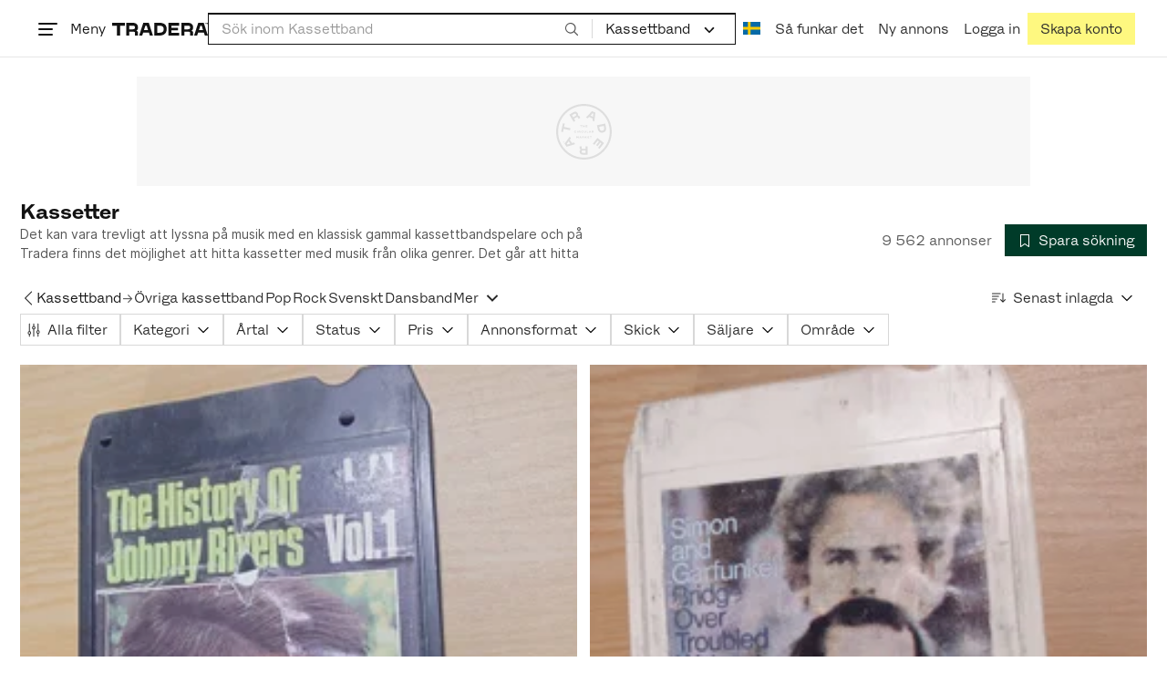

--- FILE ---
content_type: text/html; charset=utf-8
request_url: https://www.tradera.com/category/2102
body_size: 61904
content:
<!DOCTYPE html><html lang="sv" data-sentry-element="Html" data-sentry-component="TraderaDocument" data-sentry-source-file="_document.tsx"><head data-sentry-element="CustomHead" data-sentry-source-file="_document.tsx"><meta charSet="utf-8" data-next-head=""/><meta name="viewport" content="width=device-width, initial-scale=1" data-next-head=""/><title data-next-head="">Kassetter | Köp &amp; sälj begagnat &amp; oanvänt på Tradera</title><link rel="canonical" href="https://www.tradera.com/category/2102" data-next-head=""/><link rel="next" href="/category/2102?paging=2" data-next-head=""/><link rel="alternate" href="https://www.tradera.com/category/2102" hrefLang="sv-SE" data-next-head=""/><link rel="alternate" href="https://www.tradera.com/en/category/2102" hrefLang="en-US" data-next-head=""/><link rel="alternate" href="https://www.tradera.com/da/category/2102" hrefLang="da-DK" data-next-head=""/><link rel="alternate" href="https://www.tradera.com/de/category/2102" hrefLang="de-DE" data-next-head=""/><link rel="alternate" href="https://www.tradera.com/fr/category/2102" hrefLang="fr-FR" data-next-head=""/><link rel="alternate" href="https://www.tradera.com/nl/category/2102" hrefLang="nl-NL" data-next-head=""/><link rel="alternate" href="https://www.tradera.com/en/category/2102" hrefLang="x-default" data-next-head=""/><meta name="description" content="Köp och sälj Kassetter enkelt och hållbart på Tradera. Stort utbud av begagnade och oanvända saker på Sveriges största cirkulära marknadsplats" data-next-head=""/><meta property="og:url" content="https://www.tradera.com/category/2102" data-next-head=""/><meta property="og:title" content="Kassetter | Köp &amp; sälj begagnat &amp; oanvänt på Tradera" data-next-head=""/><meta property="og:description" content="Köp och sälj Kassetter enkelt och hållbart på Tradera. Stort utbud av begagnade och oanvända saker på Sveriges största cirkulära marknadsplats" data-next-head=""/><meta property="og:image" content="http://static.tradera.net/nextweb/_next/static/images/open-graph-tradera-default.72cbcd71.png" data-next-head=""/><meta property="og:image:secure_url" content="https://static.tradera.net/nextweb/_next/static/images/open-graph-tradera-default.72cbcd71.png" data-next-head=""/><script type="application/ld+json" data-next-head="">{"@context":"https://schema.org","@type":"BreadcrumbList","itemListElement":[{"@type":"ListItem","item":{"@type":"Thing","@id":"https://www.tradera.com/category/21","name":"Musik"},"position":1},{"@type":"ListItem","item":{"@type":"Thing","@id":"https://www.tradera.com/category/2102","name":"Kassettband"},"position":2}]}</script><link rel="preconnect" as="script" href="https://sdk.privacy-center.org/"/><link rel="preconnect" href="//www.googletagmanager.com" crossorigin="anonymous" data-sentry-component="GoogleTagManagerPreconnect" data-sentry-source-file="google-tag-manager.tsx"/><link rel="preconnect" href="//www.google-analytics.com" crossorigin="anonymous"/><link rel="preconnect" href="//img.tradera.net" crossorigin="anonymous"/><link rel="preconnect" href="//lwadm.com" crossorigin="anonymous"/><link rel="dns-prefetch" href="//www.googletagmanager.com" crossorigin="anonymous" data-sentry-component="GoogleTagManagerPrefetch" data-sentry-source-file="google-tag-manager.tsx"/><link rel="dns-prefetch" href="//static.tradera.net" crossorigin="anonymous"/><link rel="dns-prefetch" href="https://sdk.privacy-center.org/" crossorigin="anonymous"/><link rel="dns-prefetch" href="//lwadm.com" crossorigin="anonymous"/><link rel="dns-prefetch" href="//www.google.com" crossorigin="anonymous"/><link rel="dns-prefetch" href="//www.googletagservices.com" crossorigin="anonymous"/><link rel="dns-prefetch" href="//partner.googleadservices.com" crossorigin="anonymous"/><link rel="dns-prefetch" href="//static.criteo.net" crossorigin="anonymous"/><link rel="dns-prefetch" href="//bat.bing.com" crossorigin="anonymous"/><link rel="dns-prefetch" href="//www.google-analytics.com" crossorigin="anonymous"/><link rel="dns-prefetch" href="//www.googleadservices.com" crossorigin="anonymous"/><link rel="dns-prefetch" href="//tpc.googlesyndication.com" crossorigin="anonymous"/><link rel="dns-prefetch" href="//stats.g.doubleclick.net" crossorigin="anonymous"/><link rel="dns-prefetch" href="//www.google.se" crossorigin="anonymous"/><link rel="dns-prefetch" href="//widget.criteo.com" crossorigin="anonymous"/><link rel="dns-prefetch" href="//googleads.g.doubleclick.net" crossorigin="anonymous"/><link rel="dns-prefetch" href="//securepubads.g.doubleclick.net" crossorigin="anonymous"/><link rel="dns-prefetch" href="//img.tradera.net" crossorigin="anonymous"/><link rel="dns-prefetch" href="//dis.eu.criteo.com" crossorigin="anonymous"/><meta name="application-name" content="Tradera" data-sentry-element="meta" data-sentry-source-file="meta-tags.tsx"/><meta property="og:site_name" content="Tradera" data-sentry-element="meta" data-sentry-source-file="meta-tags.tsx"/><meta property="fb:admins" content="100007926946860" data-sentry-element="meta" data-sentry-source-file="meta-tags.tsx"/><meta name="theme-color" content="#fff" data-sentry-element="meta" data-sentry-source-file="meta-tags.tsx"/><meta name="apple-mobile-web-app-status-bar-style" content="default" data-sentry-element="meta" data-sentry-source-file="meta-tags.tsx"/><meta name="apple-itunes-app" content="app-id=427984084, app-argument=trd://category/2102" data-sentry-element="meta" data-sentry-source-file="meta-tags.tsx"/><link rel="icon" href="https://static.tradera.net/nextweb/_next/static/media/favicon.6fe7e4fa.ico"/><link rel="icon" href="https://static.tradera.net/nextweb/_next/static/media/favicon.6fe7e4fa.ico" type="image/x-icon"/><link rel="apple-touch-icon" sizes="57x57" href="https://static.tradera.net/nextweb/_next/static/media/apple-touch-icon-57x57.361c3265.png"/><link rel="apple-touch-icon" sizes="60x60" href="https://static.tradera.net/nextweb/_next/static/media/apple-touch-icon-60x60.005e9332.png"/><link rel="apple-touch-icon" sizes="72x72" href="https://static.tradera.net/nextweb/_next/static/media/apple-touch-icon-72x72.29cdab54.png"/><link rel="apple-touch-icon" sizes="76x76" href="https://static.tradera.net/nextweb/_next/static/media/apple-touch-icon-76x76.0df6904d.png"/><link rel="apple-touch-icon" sizes="114x114" href="https://static.tradera.net/nextweb/_next/static/media/apple-touch-icon-114x114.6681ec9b.png"/><link rel="apple-touch-icon" sizes="144x144" href="https://static.tradera.net/nextweb/_next/static/media/apple-touch-icon-144x144.49b6797f.png"/><link rel="apple-touch-icon" sizes="120x120" href="https://static.tradera.net/nextweb/_next/static/media/apple-touch-icon-120x120.cde634e0.png"/><link rel="apple-touch-icon" sizes="152x152" href="https://static.tradera.net/nextweb/_next/static/media/apple-touch-icon-152x152.a7873c64.png"/><link rel="apple-touch-icon" sizes="180x180" href="https://static.tradera.net/nextweb/_next/static/media/apple-touch-icon-180x180.e89a3862.png"/><meta name="apple-mobile-web-app-title" content="Tradera" data-sentry-element="meta" data-sentry-source-file="favicons.tsx"/><link rel="icon" type="image/png" href="https://static.tradera.net/nextweb/_next/static/media/favicon-192x192.a328e993.png" sizes="192x192"/><link rel="icon" type="image/png" href="https://static.tradera.net/nextweb/_next/static/media/favicon-96x96.22a79e4f.png" sizes="96x96"/><link rel="icon" type="image/png" href="https://static.tradera.net/nextweb/_next/static/media/favicon-16x16.0da8b5d1.png" sizes="16x16"/><link rel="icon" type="image/png" href="https://static.tradera.net/nextweb/_next/static/media/favicon-32x32.40065f0e.png" sizes="32x32"/><meta name="msapplication-TileImage" content="https://static.tradera.net/nextweb/_next/static/media/ms-icon-144x144.49b6797f.png" data-sentry-element="meta" data-sentry-source-file="favicons.tsx"/><meta name="msapplication-TileColor" content="#2d3741" data-sentry-element="meta" data-sentry-source-file="favicons.tsx"/><script async="" src="https://securepubads.g.doubleclick.net/tag/js/gpt.js" crossorigin="anonymous" data-sentry-component="GooglePublisherTags" data-sentry-source-file="google-publisher-tags.tsx"></script><link data-next-font="size-adjust" rel="preconnect" href="/" crossorigin="anonymous"/><link rel="preload" href="https://static.tradera.net/nextweb/_next/static/css/85e9628b4c6d9507.css" as="style"/><link rel="stylesheet" href="https://static.tradera.net/nextweb/_next/static/css/85e9628b4c6d9507.css" data-n-g=""/><link rel="preload" href="https://static.tradera.net/nextweb/_next/static/css/24af031fcc0ef629.css" as="style"/><link rel="stylesheet" href="https://static.tradera.net/nextweb/_next/static/css/24af031fcc0ef629.css" data-n-p=""/><link rel="preload" href="https://static.tradera.net/nextweb/_next/static/css/f81a9c7f7d2c5dbd.css" as="style"/><link rel="stylesheet" href="https://static.tradera.net/nextweb/_next/static/css/f81a9c7f7d2c5dbd.css" data-n-p=""/><link rel="preload" href="https://static.tradera.net/nextweb/_next/static/css/7b9086d73c9ea5a4.css" as="style"/><link rel="stylesheet" href="https://static.tradera.net/nextweb/_next/static/css/7b9086d73c9ea5a4.css" data-n-p=""/><noscript data-n-css=""></noscript><meta name="sentry-trace" content="daf81be10a6bd22c6541196b5ad4306b-a0866a32d821c705-0"/><meta name="baggage" content="sentry-environment=production,sentry-release=1.0.5813,sentry-public_key=cf5c8c66d2ca4b3f8e77035271c5028c,sentry-trace_id=daf81be10a6bd22c6541196b5ad4306b,sentry-org_id=67204,sentry-sampled=false,sentry-sample_rand=0.9977752868926852,sentry-sample_rate=0.0005"/></head><body class="site-pagename-Category"><noscript data-sentry-component="GoogleTagManagerBodyScript" data-sentry-source-file="google-tag-manager.tsx"><iframe src="https://www.googletagmanager.com/ns.html?id=GTM-5TMB2D" height="0" width="0" style="display:none;visibility:hidden" title="Google Tag Manager"></iframe></noscript><div id="__next"><div class="site-container" data-sentry-component="BaseLayout" data-sentry-source-file="base-layout.tsx"><noscript data-sentry-component="NoScript" data-sentry-source-file="no-script.tsx">
                    <div class="alert alert-danger text-center mb-0">
                        <strong class="size-london">JavaScript är inaktiverat. Hemsidan kommer ha begränsad funktionalitet.</strong>
                    </div>
                </noscript><div class="sticky-outer-wrapper"><div class="sticky-inner-wrapper" style="position:relative;top:0px;z-index:200"><header class="site-header_header__r2mEf d-hybrid-none" id="site-header"><div class="site-header_content__Juhv2 d-flex flex-wrap gap-1 gap-md-2 py-2 px-2 px-xl-5"><a data-link-type="next-link" class="button_button__bmQqK button_theme__kbDOb button_theme-primary__QrqFX site-header_skipToContent__11Adw" data-sentry-element="Button" data-sentry-source-file="site-header.tsx" href="/category/2102#site-main">Till innehållet</a><nav aria-label="Huvudmeny" class="navbar z-modal ml-n1 ml-md-0 ml-lg-n1 ml-xl-0"><button class="button_button__bmQqK button_theme__kbDOb button_theme-text__b6_bC hamburger hamburger--squeeze  site-dropdown__hamburger" aria-labelledby="hamburger-button-label" aria-haspopup="true" aria-expanded="false" tabindex="0" data-sentry-element="Button" data-sentry-component="DropDownMenuHamburger" data-sentry-source-file="dropdown-menu-burger.tsx"><span class="hamburger-box" aria-hidden="true"><span class="hamburger-inner"></span></span><span id="hamburger-button-label" class="hamburger-label d-none d-lg-inline-block">Meny</span></button><div class="hidden" data-sentry-component="SeoLinks" data-sentry-source-file="seo-links.tsx"><a href="/category/1612">Accessoarer</a><a href="/category/20">Antikt &amp; Design</a><a href="/category/1611">Barnartiklar</a><a href="/category/33">Barnkläder &amp; Barnskor</a><a href="/category/302571">Barnleksaker</a><a href="/category/34">Biljetter &amp; Resor</a><a href="/category/32">Bygg &amp; Verktyg</a><a href="/category/11">Böcker &amp; Tidningar</a><a href="/category/12">Datorer &amp; Tillbehör</a><a href="/category/13">DVD &amp; Videofilmer</a><a href="/category/10">Fordon</a><a href="/category/14">Foto, Kameror &amp; Optik</a><a href="/category/15">Frimärken</a><a href="/category/36">Handgjort &amp; Konsthantverk</a><a href="/category/31">Hem &amp; Hushåll</a><a href="/category/17">Hemelektronik</a><a href="/category/18">Hobby</a><a href="/category/19">Klockor</a><a href="/category/16">Kläder</a><a href="/category/23">Konst</a><a href="/category/21">Musik</a><a href="/category/22">Mynt &amp; Sedlar</a><a href="/category/29">Samlarsaker</a><a href="/category/1623">Skor</a><a href="/category/340736">Skönhet</a><a href="/category/24">Smycken &amp; Ädelstenar</a><a href="/category/25">Sport &amp; Fritid</a><a href="/category/26">Telefoni, Tablets &amp; Wearables</a><a href="/category/1605">Trädgård &amp; Växter</a><a href="/category/30">TV-spel &amp; Datorspel</a><a href="/category/27">Vykort &amp; Bilder</a><a href="/category/28">Övrigt</a><a href="/inspiration">Inspiration</a></div></nav><div class="site-header_logo__tBmDA d-flex" id="slim-header__logo"><a data-link-type="next-link" class="d-flex align-items-center" aria-label="Startsidan" data-sentry-element="ALink" data-sentry-source-file="site-header.tsx" href="/"><svg viewBox="0 0 1401 1401" xmlns="http://www.w3.org/2000/svg" aria-hidden="true" class="site-header_app__nI3kG z-modal" data-sentry-element="TraderaAppLogo" data-sentry-source-file="site-header.tsx"><path d="M700 50A646 646 0 0050 701c0 173 68 337 191 459a646 646 0 00919 0 646 646 0 00191-459c0-174-68-338-191-460A646 646 0 00700 50zm1 1351c-188 0-364-73-496-205A696 696 0 010 701c0-188 73-364 205-496A696 696 0 01701 0c187 0 363 73 495 205a696 696 0 01205 496c0 187-73 363-205 495a696 696 0 01-495 205z"></path><path d="M379 979l-79 24-13-19 49-66 43 61zm-98 85l231-70-32-45-52 15-62-87 32-43-32-46-144 193 59 83zm466 131h-65c-27 0-41-10-41-33 0-21 13-32 41-32h65v65zm-161-33c0 48 32 84 96 84h120v-229h-55v67h-87c-11 0-17-5-17-12v-55h-54v56c0 15 12 27 28 29a70 70 0 00-31 60zm425-347L889 973l41 31 89-115 33 25-75 97 38 29 75-97 28 23-89 114 41 31 122-157-181-139m48-202l-8-39 124-26 9 40c11 53-4 81-46 90-43 8-68-12-79-65zm175-34l-19-94-225 45 19 93c18 85 72 122 141 108 74-15 102-66 84-152zM849 312l56-60 22 10-10 81-68-31zm43-123L727 364l51 24 37-39 96 45-6 54 50 23 28-239-91-43zM410 298l57-34c24-14 41-13 53 7 10 18 6 35-19 49l-57 34-34-56zm158-55c-24-41-71-56-127-23l-104 62 117 196 48-28-35-57 77-45c9-6 17-5 20 2l29 47 47-28-29-48c-8-13-24-17-39-11 10-22 9-46-4-67zM192 721l19-89 175 37 11-54-175-37 19-89-50-11-50 232 51 11m35 221l-4-5-17 12-5-8-5 4 14 20 5-3-6-8 18-12m-45-17l13-2-6 11 5 8 22-16-3-4-18 12 8-14-3-4-15 3h-1l18-12-3-5-22 15 5 8"></path></svg><svg viewBox="0 0 142 19" xmlns="http://www.w3.org/2000/svg" aria-hidden="true" class="site-header_normal__CtWs3 z-modal" data-sentry-element="TraderaLogo" data-sentry-source-file="site-header.tsx"><title>Tradera</title><path d="M30.6 0c5.2 0 7.8 3 7.8 7 0 2.1-.9 3.8-2.5 5 1.3.2 2.3 1.1 2.3 2.4V19h-4.4v-4.6c0-.6-.5-1-1.3-1H25.3V19h-4.4V0zm81.8 0c5.2 0 7.8 3 7.8 7 0 2.1-.9 3.8-2.5 5 1.3.2 2.3 1.1 2.3 2.4V19h-4.4v-4.6c0-.6-.5-1-1.3-1H107.1V19h-4.4V0zM18.9 0v4.3h-7.2V19H7.2V4.3H0V0zm80.6 0v4.3H87.8v3h9.8v4h-9.8v3.5h11.7V19H83.4V0zM70.2 0c7.1 0 10.7 3.1 10.7 9.4 0 5.9-3.8 9.6-10.8 9.6h-7.6V0zm65.7 0l6.1 19h-4.5l-1.4-4.3h-8.6l-1.4 4.3h-4.5l6.1-19zM54.4 0l6.1 19H56l-1.4-4.3H46L44.6 19h-4.5l6.1-19zm15.7 4.3h-3.2v10.5h3.2c4.4 0 6.4-1.6 6.4-5.3 0-3.6-2-5.2-6.4-5.2zm62.7 0h-1.9l-2.1 6.5h6zm-81.6 0h-1.9l-2.1 6.5h6zm-20.6 0h-5.3v5.4h5.3c2.3 0 3.3-1 3.3-2.7 0-2-1.1-2.7-3.3-2.7zm81.8 0h-5.3v5.4h5.3c2.3 0 3.3-1 3.3-2.7 0-2-1.1-2.7-3.3-2.7zm28-4.3l.4 1 .4-1h.7v2.2h-.5V.5l-.4 1.1h-.4l-.5-1.2v1.7h-.4V0zm-1 0v.4h-.7v1.7h-.5V.4h-.7V0z"></path></svg></a></div><div class="mt-1 mt-md-0 justify-content-center w-100 site-header_search___d1bo d-flex" id="slim-header__search"><form action="/search" method="GET" autoComplete="off" class="row no-gutters search-input_searchInputForm__tMSnK search-input_searchInputFormBorder__HfSlS" role="search" data-sentry-component="SearchInput" data-sentry-source-file="search-input.tsx"><div class="col h-100"><input aria-label="Sök efter saker, säljare eller en kategori." type="text" role="combobox" aria-controls="search-input-suggestions" aria-autocomplete="list" aria-expanded="false" class="form-control focus-visible search-input_searchInputField__8sm1Z search-input_formControl__V8nci" data-search-field="true" data-testid="search-input" name="q" placeholder="Sök inom Kassettband" maxLength="98" value=""/><div class="position-relative"></div><fieldset class="search-input_searchInputFormButtons__Ub1je"><button class="button_button__bmQqK button_theme__kbDOb button_theme-unbutton__ZqdIo button_fluid__CPEZu h-100 px-2 focus-visible-inner text-gray-600" aria-label="Sök" title="Sök" type="submit"><svg viewBox="0 0 16 16" xmlns="http://www.w3.org/2000/svg" class="icon"><path clip-rule="evenodd" d="M3.4 3.5c-1.8 1.8-1.8 4.8 0 6.6s4.8 1.8 6.6 0 1.8-4.8 0-6.6a4.53 4.53 0 00-6.6 0zm-.7 7.4C.4 8.6.4 5 2.7 2.7s5.9-2.3 8.2 0c2.1 2.1 2.3 5.5.4 7.8l3.6 3.6c.2.2.2.6 0 .8s-.6.2-.8 0l-3.6-3.6a5.94 5.94 0 01-7.8-.4z" fill-rule="evenodd"></path></svg></button></fieldset></div><div class="d-none d-md-flex col-md-auto"><div class="position-relative"><button class="button_button__bmQqK button_theme__kbDOb button_theme-unbutton__ZqdIo search-input_categoryLabel__RGo8l unbutton bg-white position-relative text-styled d-flex align-items-center h-100 cursor-pointer focus-visible-inner " type="button" aria-labelledby="filterByCategoryLabel selectedCategoryName" data-sentry-element="DropdownMenuTrigger" data-sentry-source-file="search-category.tsx" aria-haspopup="menu" aria-expanded="false" data-state="closed"><span class="search-input_categoryName__icD0a px-2 font-hansen text-dark"><span id="filterByCategoryLabel" class="sr-only">Filtrera efter kategori</span><span id="selectedCategoryName" class="mr-1">Kassettband</span><span class="px-1"><svg viewBox="0 0 16 16" xmlns="http://www.w3.org/2000/svg" class="icon icon-xs align-middle" data-sentry-element="ArrowDownIcon" data-sentry-component="DropdownIcon" data-sentry-source-file="dropdown-menu.tsx"><path d="M8 9.2l4.9-5 1.4 1.4L8 12 1.7 5.6l1.4-1.4z"></path></svg></span></span></button></div><input type="hidden" name="categoryId" value="2102"/></div></form></div><nav aria-label="Kontomeny" data-orientation="horizontal" dir="ltr" class="menu_root__E_THG ml-auto" data-sentry-element="NavigationMenu.Root" data-sentry-component="Root" data-sentry-source-file="menu.tsx"><div style="position:relative"><ul data-orientation="horizontal" class="plain-list d-flex gap-1 gap-lg-2" data-sentry-element="NavigationMenu.List" data-sentry-component="List" data-sentry-source-file="menu.tsx" dir="ltr"><li class="site-header_menuOption__gHvzT d-none d-lg-flex" data-sentry-element="NavigationMenu.Item" data-sentry-component="Item" data-sentry-source-file="menu.tsx"><button class="button_button__bmQqK button_theme__kbDOb button_theme-text__b6_bC button_branded-text__anUaZ site-header_button__Eo_4o" aria-label="Nuvarande språk är Svenska" data-sentry-element="Button" data-sentry-source-file="localization-link.tsx" id="radix-:R68jd7f6:-trigger-radix-:R1u8jd7f6:" data-state="closed" aria-expanded="false" aria-controls="radix-:R68jd7f6:-content-radix-:R1u8jd7f6:" data-sentry-component="Trigger" data-radix-collection-item=""><span data-testid="localization-link" class="site-header_linkText__Hzw5_"><img src="https://static.tradera.net/nextweb/_next/static/images/se.5a79810b.svg" alt="Flag of SE" class="site-header_flag__QZX_z" data-sentry-component="Flag" data-sentry-source-file="flag.tsx"/></span></button></li><li class="site-header_menuOption__gHvzT d-none d-md-flex" data-sentry-element="NavigationMenu.Item" data-sentry-component="Item" data-sentry-source-file="menu.tsx"><a data-link-type="next-link" class="button_button__bmQqK button_theme__kbDOb button_theme-text__b6_bC site-header_button__Eo_4o" data-sentry-element="Button" data-sentry-source-file="how-tradera-works.tsx" id="radix-:R68jd7f6:-trigger-radix-:R2u8jd7f6:" data-state="closed" aria-expanded="false" aria-controls="radix-:R68jd7f6:-content-radix-:R2u8jd7f6:" data-sentry-component="Trigger" data-radix-collection-item="" href="/how-to-buy"><span class="site-header_linkText__Hzw5_">Så funkar det</span></a></li><li class="site-header_menuOption__gHvzT z-modal d-none d-xl-flex"><a href="/selling/new" class="button_button__bmQqK button_theme__kbDOb button_theme-text__b6_bC site-header_button__Eo_4o" aria-label="Ny annons" title="Ny annons" data-sentry-element="Button" data-sentry-component="NewListingLink" data-sentry-source-file="new-listing-link.tsx" data-link-type="a-link"><span class="site-header_linkText__Hzw5_">Ny annons</span></a></li><li class="site-header_menuOption__gHvzT z-header"><button class="button_button__bmQqK button_theme__kbDOb button_theme-text__b6_bC z-modal site-header_button__Eo_4o" aria-haspopup="true" aria-expanded="false" id="profile-button" data-sentry-element="Button" data-sentry-component="ProfileLink" data-sentry-source-file="profile-link.tsx"><div class="d-flex gap-1"><span class="site-header_linkText__Hzw5_">Logga in</span></div></button></li><li class="site-header_menuOption__gHvzT z-header d-none d-sm-flex align-items-end"><a href="/register" class="button_button__bmQqK button_theme__kbDOb button_theme-highlight__2p_cZ" data-sentry-element="Button" data-sentry-component="SignUpLink" data-sentry-source-file="sign-up-link.tsx" data-link-type="a-link"><span class="site-header_linkText__Hzw5_">Skapa konto</span></a></li></ul></div></nav></div></header><div class="loader-line_line__vRd0T" data-sentry-component="LoaderLine" data-sentry-source-file="loader-line.tsx"></div></div></div><div class="Toastify"></div><div id="measure-100vh" style="height:100vh;position:absolute"></div><div class="site-main" id="site-main" tabindex="-1"><div class="pt-2" data-sentry-component="LayoutA" data-sentry-source-file="index.tsx"><div class="site-width_wrapper__WuUV8 px-2 px-md-3 px-lg-2 px-xl-1" data-sentry-component="SiteWidth" data-sentry-source-file="site-width.tsx"><div class="position-relative"><div class="sticky-outer-wrapper"><div class="sticky-inner-wrapper" style="position:relative;top:0px;z-index:2"><div class="d-flex justify-content-center bg-white mb-2 mt-n2"><div aria-hidden="true" data-label-text="Annons" style="min-width:1250px;min-height:120px" class="gpt-ad_gptAdWrapper___VwI8 mt-3"><img src="https://static.tradera.net/nextweb/_next/static/images/placeholder_pano0.70bc8e7f.svg" alt="" aria-hidden="true" class="gpt-ad_gptAdPlaceholder__RaE1M"/></div></div></div></div></div><div class="d-flex flex-column gap-2 gap-lg-3" data-sentry-component="SearchResultsHeader" data-sentry-source-file="search-results-header.tsx"><header class="d-flex flex-column gap-2"><div class="d-flex gap-2"><div class="d-flex flex-column flex-1 gap-1 align-self-center w-100"><div class="align-items-baseline d-flex"><h1 class="heading-berlin text-styled mb-0 d-inline-block word-break text-break" data-test-search-result-heading="true">Kassetter</h1></div><div data-sentry-component="ShowMore" data-sentry-source-file="show-more.tsx"><div class="overflow-hidden text-break position-relative mb-3" style="min-height:3rem"><div class="position-absolute w-100"><div class="text-gray-600 intro-text-container_introTextContainer__hQVP8" data-intro-text-container="true" data-sentry-element="IntroTextContainer" data-sentry-source-file="intro-text-container.tsx" data-sentry-component="IntroTextContainer"><p>Det kan vara trevligt att lyssna på musik med en klassisk gammal kassettbandspelare och på Tradera finns det möjlighet att hitta kassetter med musik från olika genrer. Det går att hitta kassetter med musik i begagnat skick men även i nyskick till fasta priser eller på auktion.</p></div></div></div></div></div><div class="flex-1 d-flex justify-content-end align-items-center"><p role="status" class="d-inline-block text-styled text-gray-600 mr-2 mb-0 text-nowrap" data-search-results-total-items="true">9 562 annonser</p><div class="tooltip_container tooltip-toggle tooltip-toggle-show position-relative" id="save-search-button" data-sentry-component="SaveSearchButton" data-sentry-source-file="save-search-button.tsx"><div class="position-relative" data-sentry-component="OptionalWrapper" data-sentry-source-file="popover.tsx"><button class="button_button__bmQqK button_theme__kbDOb button_theme-primary__QrqFX button_fluid__CPEZu" data-test-save-search-button="true" data-test-save-search-button-is-saved="false" data-sentry-element="Button" data-sentry-source-file="save-search-button.tsx" data-popover-anchor="true"><span class="d-flex align-items-center w-100 justify-content-center"><span class="d-flex mr-1"><svg viewBox="0 0 16 16" xmlns="http://www.w3.org/2000/svg" class="icon icon-sm"><path clip-rule="evenodd" d="M3.1 1.1c.1 0 .3-.1.4-.1h9c.3 0 .5.2.5.5v13c0 .2-.1.4-.3.4-.2.1-.4.1-.5 0L8 12l-4.2 3h-.5c-.2-.1-.3-.3-.3-.5v-13c0-.1 0-.3.1-.4zM4 2v11.6L7.7 11c.2-.1.4-.1.6 0l3.7 2.6V2z" fill-rule="evenodd"></path></svg></span>Spara sökning</span></button></div></div></div></div><div class="d-flex gap-2"><nav data-test-filter-categories="true" class="position-relative w-100 d-flex flex-wrap align-items-center gap-x-3 gap-y-1" aria-label="Kategorialternativ, nuvarande kategori Kassettband" data-sentry-component="FilterCategoriesButtonGroup" data-sentry-source-file="filter-categories-button-group.tsx"><div class="d-flex align-items-center gap-1"><a data-link-type="next-link" class="button_button__bmQqK button_theme__kbDOb button_theme-text__b6_bC button_branded-text__anUaZ px-1 mx-n1" title="Tillbaka till Musik" aria-label="Tillbaka till Musik" href="/category/21"><span class="d-flex align-items-center w-100 justify-content-center"><span class="d-flex"><svg viewBox="0 0 16 16" xmlns="http://www.w3.org/2000/svg" aria-hidden="true" class="icon"><path clip-rule="evenodd" d="M5.3 8L12 1.3c.2-.2.2-.5 0-.7s-.5-.2-.7 0L3.9 8l7.4 7.4c.2.2.5.2.7 0s.2-.5 0-.7z" fill-rule="evenodd"></path></svg></span></span></a><p class="text_reset__qhVLr text_wrapper__g8400 text_size-paris__v1cXZ font-hansen">Kassettband</p><span class="text-muted" aria-hidden="true">→</span></div><a data-link-type="next-link" class="button_button__bmQqK button_theme__kbDOb button_theme-text__b6_bC button_branded-text__anUaZ d-inline-flex align-items-center gap-1 px-0 text-nowrap" data-test-category-link="true" aria-label="Filtrera efter Övriga kassettband" href="/category/341023">Övriga kassettband</a><a data-link-type="next-link" class="button_button__bmQqK button_theme__kbDOb button_theme-text__b6_bC button_branded-text__anUaZ d-inline-flex align-items-center gap-1 px-0 text-nowrap" data-test-category-link="true" aria-label="Filtrera efter Pop" href="/category/341019">Pop</a><a data-link-type="next-link" class="button_button__bmQqK button_theme__kbDOb button_theme-text__b6_bC button_branded-text__anUaZ d-inline-flex align-items-center gap-1 px-0 text-nowrap" data-test-category-link="true" aria-label="Filtrera efter Rock" href="/category/341021">Rock</a><a data-link-type="next-link" class="button_button__bmQqK button_theme__kbDOb button_theme-text__b6_bC button_branded-text__anUaZ d-inline-flex align-items-center gap-1 px-0 text-nowrap" data-test-category-link="true" aria-label="Filtrera efter Svenskt" href="/category/341022">Svenskt</a><a data-link-type="next-link" class="button_button__bmQqK button_theme__kbDOb button_theme-text__b6_bC button_branded-text__anUaZ d-inline-flex align-items-center gap-1 px-0 text-nowrap" data-test-category-link="true" aria-label="Filtrera efter Dansband" href="/category/341016">Dansband</a><div class="position-relative"><button class="button_button__bmQqK button_theme__kbDOb button_theme-unbutton__ZqdIo button_branded-text__anUaZ text-left py-1" aria-label="Visa all kategorier" data-sentry-element="DropdownMenuPrimitiveTrigger" data-sentry-source-file="dropdown-menu.tsx" data-sentry-component="DropdownMenuTrigger" aria-haspopup="menu" aria-expanded="false" data-state="closed"><span class="d-flex align-items-center w-100">Mer<span class="d-flex justify-content-end ml-1"><svg viewBox="0 0 16 16" xmlns="http://www.w3.org/2000/svg" class="icon icon-sm icon" data-sentry-element="ArrowDownIcon" data-sentry-component="DropdownIcon" data-sentry-source-file="dropdown-button.tsx"><path d="M8 9.2l4.9-5 1.4 1.4L8 12 1.7 5.6l1.4-1.4z"></path></svg></span></span></button></div></nav><div class="position-relative"><button class="button_button__bmQqK button_theme__kbDOb button_theme-text__b6_bC button_branded-text__anUaZ text-left text-nowrap align-middle" aria-label="Resultaten sorteras enligt Senast inlagda" data-sentry-element="DropdownMenuPrimitiveTrigger" data-sentry-source-file="dropdown-menu.tsx" data-sentry-component="DropdownMenuTrigger" aria-haspopup="menu" aria-expanded="false" data-state="closed"><span class="d-flex align-items-center w-100"><svg viewBox="0 0 16 11" xmlns="http://www.w3.org/2000/svg" class="icon mr-1"><path fill-rule="evenodd" clip-rule="evenodd" d="M0 .5C0 .22.22 0 .5 0h8.6a.5.5 0 010 1H.5A.5.5 0 010 .5zm0 3c0-.28.22-.5.5-.5h6.68a.5.5 0 010 1H.5a.5.5 0 01-.5-.5zM.5 9a.5.5 0 000 1h2.84a.5.5 0 000-1H.5zM0 6.5c0-.28.22-.5.5-.5h4.76a.5.5 0 010 1H.5a.5.5 0 01-.5-.5zM12.48.41A.49.49 0 0012 0a.49.49 0 00-.48.5v7.99L9.65 6.54l-.67.71 3.05 3.18 3.06-3.18-.68-.7-1.93 2V.4z"></path></svg>Senast inlagda<span class="d-flex justify-content-end ml-1"><svg xmlns="http://www.w3.org/2000/svg" class="icon"><path fill-rule="evenodd" clip-rule="evenodd" d="M2.65 5.15a.5.5 0 01.7 0L8 9.79l4.65-4.64a.5.5 0 01.7.7l-5 5a.5.5 0 01-.7 0l-5-5a.5.5 0 010-.7z"></path><path fill-rule="evenodd" clip-rule="evenodd" d="M12.54 5.04a.65.65 0 01.92.92l-5 5a.65.65 0 01-.92 0l-5-5a.65.65 0 11.92-.92L8 9.58l4.54-4.54z"></path></svg></span></span></button></div></div></header><div data-sentry-component="FilterSection" data-sentry-source-file="filter-section.tsx"><div style="height:0;display:none"></div><div class="d-flex flex-column gap-2"><div class="filter-section_innerWrapper__oYg_5"><div class="d-flex flex-md-wrap gap-1 search-filter_wrapper__Cf7ZF" data-sentry-component="SearchFilter" data-sentry-source-file="search-filter.tsx"><button class="button_button__bmQqK button_theme__kbDOb button_theme-tag__fQvyc undefined button_branded-text__anUaZ button_size-xs__bTkuc" aria-haspopup="dialog" aria-expanded="false" data-sentry-element="Button" data-sentry-source-file="search-filter.tsx"><span class="d-flex align-items-center w-100 justify-content-center"><span class="d-flex mr-1"><svg viewBox="0 0 14 17" xmlns="http://www.w3.org/2000/svg" class="icon icon-sm"><path fill-rule="evenodd" clip-rule="evenodd" d="M2 .75c.28 0 .5.22.5.5v9h-1v-9c0-.28.22-.5.5-.5zm5 0c.28 0 .5.22.5.5v3h-1v-3c0-.28.22-.5.5-.5zm5 0c.28 0 .5.22.5.5v8h-1v-8c0-.28.22-.5.5-.5zm-5.5 15v-8.5h1v8.5a.5.5 0 11-1 0zm5 0v-3.5h1v3.5a.5.5 0 11-1 0zm-10 0v-2.5h1v2.5a.5.5 0 11-1 0z"></path><path fill-rule="evenodd" clip-rule="evenodd" d="M3 11.75a1 1 0 10-2 0 1 1 0 002 0zm1 0a2 2 0 10-4 0 2 2 0 004 0zm4-6a1 1 0 10-2 0 1 1 0 002 0zm1 0a2 2 0 10-4 0 2 2 0 004 0zm4 5a1 1 0 10-2 0 1 1 0 002 0zm1 0a2 2 0 10-4 0 2 2 0 004 0z"></path></svg></span><span class="visually-hidden-mobile">Alla filter</span><span class="d-flex justify-content-end ml-1"></span></span></button><div class="position-relative"><button class="button_button__bmQqK button_theme__kbDOb button_theme-dropdown__WKgWx text-left" data-sentry-element="DropdownMenuPrimitiveTrigger" data-sentry-source-file="dropdown-menu.tsx" data-sentry-component="DropdownMenuTrigger" aria-haspopup="menu" aria-expanded="false" data-state="closed"><span class="d-flex align-items-center w-100">Kategori<span class="d-flex justify-content-end ml-1"><svg xmlns="http://www.w3.org/2000/svg" class="icon"><path fill-rule="evenodd" clip-rule="evenodd" d="M2.65 5.15a.5.5 0 01.7 0L8 9.79l4.65-4.64a.5.5 0 01.7.7l-5 5a.5.5 0 01-.7 0l-5-5a.5.5 0 010-.7z"></path><path fill-rule="evenodd" clip-rule="evenodd" d="M12.54 5.04a.65.65 0 01.92.92l-5 5a.65.65 0 01-.92 0l-5-5a.65.65 0 11.92-.92L8 9.58l4.54-4.54z"></path></svg></span></span></button></div><div class="position-relative"><button class="button_button__bmQqK button_theme__kbDOb button_theme-dropdown__WKgWx text-left text-nowrap align-middle" data-sentry-element="DropdownMenuPrimitiveTrigger" data-sentry-source-file="dropdown-menu.tsx" data-sentry-component="DropdownMenuTrigger" aria-haspopup="menu" aria-expanded="false" data-state="closed"><span class="d-flex align-items-center w-100">Årtal<span class="d-flex justify-content-end ml-1"><svg xmlns="http://www.w3.org/2000/svg" class="icon"><path fill-rule="evenodd" clip-rule="evenodd" d="M2.65 5.15a.5.5 0 01.7 0L8 9.79l4.65-4.64a.5.5 0 01.7.7l-5 5a.5.5 0 01-.7 0l-5-5a.5.5 0 010-.7z"></path><path fill-rule="evenodd" clip-rule="evenodd" d="M12.54 5.04a.65.65 0 01.92.92l-5 5a.65.65 0 01-.92 0l-5-5a.65.65 0 11.92-.92L8 9.58l4.54-4.54z"></path></svg></span></span></button></div><div class="position-relative"><button class="button_button__bmQqK button_theme__kbDOb button_theme-dropdown__WKgWx text-left text-nowrap align-middle" data-sentry-element="DropdownMenuPrimitiveTrigger" data-sentry-source-file="dropdown-menu.tsx" data-sentry-component="DropdownMenuTrigger" aria-haspopup="menu" aria-expanded="false" data-state="closed"><span class="d-flex align-items-center w-100">Status<span class="d-flex justify-content-end ml-1"><svg xmlns="http://www.w3.org/2000/svg" class="icon"><path fill-rule="evenodd" clip-rule="evenodd" d="M2.65 5.15a.5.5 0 01.7 0L8 9.79l4.65-4.64a.5.5 0 01.7.7l-5 5a.5.5 0 01-.7 0l-5-5a.5.5 0 010-.7z"></path><path fill-rule="evenodd" clip-rule="evenodd" d="M12.54 5.04a.65.65 0 01.92.92l-5 5a.65.65 0 01-.92 0l-5-5a.65.65 0 11.92-.92L8 9.58l4.54-4.54z"></path></svg></span></span></button></div><div class="position-relative"><button class="button_button__bmQqK button_theme__kbDOb button_theme-dropdown__WKgWx text-left text-nowrap" data-sentry-element="DropdownMenuPrimitiveTrigger" data-sentry-source-file="dropdown-menu.tsx" data-sentry-component="DropdownMenuTrigger" aria-haspopup="menu" aria-expanded="false" data-state="closed"><span class="d-flex align-items-center w-100">Pris<span class="d-flex justify-content-end ml-1"><svg xmlns="http://www.w3.org/2000/svg" class="icon"><path fill-rule="evenodd" clip-rule="evenodd" d="M2.65 5.15a.5.5 0 01.7 0L8 9.79l4.65-4.64a.5.5 0 01.7.7l-5 5a.5.5 0 01-.7 0l-5-5a.5.5 0 010-.7z"></path><path fill-rule="evenodd" clip-rule="evenodd" d="M12.54 5.04a.65.65 0 01.92.92l-5 5a.65.65 0 01-.92 0l-5-5a.65.65 0 11.92-.92L8 9.58l4.54-4.54z"></path></svg></span></span></button></div><div class="position-relative"><button class="button_button__bmQqK button_theme__kbDOb button_theme-dropdown__WKgWx text-left text-nowrap align-middle" data-sentry-element="DropdownMenuPrimitiveTrigger" data-sentry-source-file="dropdown-menu.tsx" data-sentry-component="DropdownMenuTrigger" aria-haspopup="menu" aria-expanded="false" data-state="closed"><span class="d-flex align-items-center w-100">Annons­format<span class="d-flex justify-content-end ml-1"><svg xmlns="http://www.w3.org/2000/svg" class="icon"><path fill-rule="evenodd" clip-rule="evenodd" d="M2.65 5.15a.5.5 0 01.7 0L8 9.79l4.65-4.64a.5.5 0 01.7.7l-5 5a.5.5 0 01-.7 0l-5-5a.5.5 0 010-.7z"></path><path fill-rule="evenodd" clip-rule="evenodd" d="M12.54 5.04a.65.65 0 01.92.92l-5 5a.65.65 0 01-.92 0l-5-5a.65.65 0 11.92-.92L8 9.58l4.54-4.54z"></path></svg></span></span></button></div><div class="position-relative"><button class="button_button__bmQqK button_theme__kbDOb button_theme-dropdown__WKgWx text-left text-nowrap align-middle" data-sentry-element="DropdownMenuPrimitiveTrigger" data-sentry-source-file="dropdown-menu.tsx" data-sentry-component="DropdownMenuTrigger" aria-haspopup="menu" aria-expanded="false" data-state="closed"><span class="d-flex align-items-center w-100">Skick<span class="d-flex justify-content-end ml-1"><svg xmlns="http://www.w3.org/2000/svg" class="icon"><path fill-rule="evenodd" clip-rule="evenodd" d="M2.65 5.15a.5.5 0 01.7 0L8 9.79l4.65-4.64a.5.5 0 01.7.7l-5 5a.5.5 0 01-.7 0l-5-5a.5.5 0 010-.7z"></path><path fill-rule="evenodd" clip-rule="evenodd" d="M12.54 5.04a.65.65 0 01.92.92l-5 5a.65.65 0 01-.92 0l-5-5a.65.65 0 11.92-.92L8 9.58l4.54-4.54z"></path></svg></span></span></button></div><div class="position-relative"><button class="button_button__bmQqK button_theme__kbDOb button_theme-dropdown__WKgWx text-left text-nowrap align-middle" data-sentry-element="DropdownMenuPrimitiveTrigger" data-sentry-source-file="dropdown-menu.tsx" data-sentry-component="DropdownMenuTrigger" aria-haspopup="menu" aria-expanded="false" data-state="closed"><span class="d-flex align-items-center w-100">Säljare<span class="d-flex justify-content-end ml-1"><svg xmlns="http://www.w3.org/2000/svg" class="icon"><path fill-rule="evenodd" clip-rule="evenodd" d="M2.65 5.15a.5.5 0 01.7 0L8 9.79l4.65-4.64a.5.5 0 01.7.7l-5 5a.5.5 0 01-.7 0l-5-5a.5.5 0 010-.7z"></path><path fill-rule="evenodd" clip-rule="evenodd" d="M12.54 5.04a.65.65 0 01.92.92l-5 5a.65.65 0 01-.92 0l-5-5a.65.65 0 11.92-.92L8 9.58l4.54-4.54z"></path></svg></span></span></button></div><div class="position-relative"><button class="button_button__bmQqK button_theme__kbDOb button_theme-dropdown__WKgWx text-left text-nowrap" data-sentry-element="DropdownMenuPrimitiveTrigger" data-sentry-source-file="dropdown-menu.tsx" data-sentry-component="DropdownMenuTrigger" aria-haspopup="menu" aria-expanded="false" data-state="closed"><span class="d-flex align-items-center w-100">Område<span class="d-flex justify-content-end ml-1"><svg xmlns="http://www.w3.org/2000/svg" class="icon"><path fill-rule="evenodd" clip-rule="evenodd" d="M2.65 5.15a.5.5 0 01.7 0L8 9.79l4.65-4.64a.5.5 0 01.7.7l-5 5a.5.5 0 01-.7 0l-5-5a.5.5 0 010-.7z"></path><path fill-rule="evenodd" clip-rule="evenodd" d="M12.54 5.04a.65.65 0 01.92.92l-5 5a.65.65 0 01-.92 0l-5-5a.65.65 0 11.92-.92L8 9.58l4.54-4.54z"></path></svg></span></span></button></div></div></div><div class="filter-section_innerWrapper__oYg_5"></div></div></div></div><div id="srp-top-ad-anchor"></div></div><div class="site-width_wrapper__WuUV8 px-2 px-md-3 px-lg-2 px-xl-1" data-sentry-element="SiteWidth" data-sentry-source-file="site-width.tsx" data-sentry-component="SiteWidth"><div class="pt-md-3"><div class="d-lg-flex"><main class="layout_main__pTw3S"><div class="site-width_wrapper__WuUV8" data-sentry-component="SiteWidth" data-sentry-source-file="site-width.tsx"><div class="@container" data-sentry-component="ItemCardGrid" data-sentry-source-file="item-card-grid.tsx"><div data-search-results-items="" data-sentry-element="ItemCardGrid" data-sentry-source-file="search-results.tsx" class="px-sm-0 px-md-0 pb-4 search-results item-card-grid_grid__oa_st item-card-grid_cards-md__Lj4X_ gap-y-6 item-card-grid_denseGrid__1fPYR"><div class="" data-sentry-component="ItemCardGridItem" data-sentry-source-file="item-card-grid.tsx"><div id="item-card-712491878" data-item-loaded="false" data-item-type="Auction" class="item-card_itemCard__XpJ3C" data-sentry-element="CommonItemCard" data-sentry-component="CommonItemCard" data-sentry-source-file="common-item-card.tsx"><div class="item-card_innerWrapper__uWlCW"><div class="position-relative item-card_itemCardImageWrapper__SzJ5x"><a data-link-type="next-link" title="The History Of Johnny Rivers Vol.1 - 8-Track" aria-label="The History Of Johnny Rivers Vol.1 - 8-Track" aria-describedby="item-card-712491878-price item-card-712491878-time item-card-712491878-badge" data-focus-card="true" data-sentry-element="Component" data-sentry-source-file="lazy-image-loader.tsx" data-sentry-component="ImageLoader" class="item-card-image_wrapper__kNhXt loading-shimmer item-card-image" href="/item/1001243/712491878/the-history-of-johnny-rivers-vol-1-8-track"><picture><source type="image/webp" srcSet="https://img.tradera.net/250-square/361/630483361_855f9082-d437-4f0f-b557-7c50e156877a.jpg 1x, https://img.tradera.net/500-square/361/630483361_855f9082-d437-4f0f-b557-7c50e156877a.jpg 2x, https://img.tradera.net/750-square/361/630483361_855f9082-d437-4f0f-b557-7c50e156877a.jpg 3x"/><img loading="lazy" src="https://img.tradera.net/small-square/361/630483361_855f9082-d437-4f0f-b557-7c50e156877a.jpg" alt="" class="item-card-image_fill-aspect-ratio__fgi0B item-card-image_primary-image__i8LZ_" data-sentry-component="LazyImageLoader" data-sentry-source-file="image-lazy-load.tsx"/></picture></a><div class="item-card_bottomBadges__s5rEK" id="item-card-712491878-badge"><span class="sr-only">Badge på objektet:</span><span class="badge badge-branded font-weight-bold mr-1" data-sentry-component="NewTodayBadge" data-sentry-source-file="new-today-badge.tsx">Ny</span></div></div><div class="item-card_buttons__Tg5Tz d-flex flex-column align-items-center gap-1"></div><div class="mt-1 item-card_title__okrrK"><div></div><a data-link-type="next-link" class="button_button__bmQqK button_theme__kbDOb button_theme-link__y9e_l button_linkReverted__IwTuC text-left item-card_textTruncateTwoLines__Bp1eQ text-inter-light" tabindex="-1" href="/item/1001243/712491878/the-history-of-johnny-rivers-vol-1-8-track">The History Of Johnny Rivers Vol.1 - 8-Track</a></div><div class="position-relative item-card_itemCardDetails__VYIln"><span id="item-card-712491878-time" class="ml-auto text-nowrap size-oslo text-gray-600" aria-live="off" data-sentry-component="EndTimeLabelWithCountDown" data-sentry-source-file="end-time-label.tsx"><span class="sr-only">Sluttid</span><span aria-hidden="false" class="text-nowrap ">25 jan 20:55</span><span class="sr-only">. </span></span><div class="d-flex gap-x-1 gap-y-0 flex-wrap align-items-start justify-content-between" id="item-card-712491878-price" data-sentry-element="Space" data-sentry-component="CommonItemCardPriceSection" data-sentry-source-file="common-item-card.tsx"><div class="d-flex gap-x-1 gap-y-0 flex-wrap align-items-center" data-sentry-element="Space" data-sentry-source-file="common-item-card.tsx"><span class="sr-only">Pris:</span><span><span class="text-nowrap font-weight-bold font-hansen pr-1" data-testid="price" data-sentry-element="Component" data-sentry-component="PriceLabel" data-sentry-source-file="price-label.tsx">69 kr<span class="sr-only">,</span></span><span class="size-oslo item-card_priceDetails__TzN1U"><span class="text-nowrap" data-testid="bids-label" data-sentry-element="Component" data-sentry-component="BidsLabel" data-sentry-source-file="bids-label.tsx">Utropspris</span><span class="sr-only">.</span></span></span></div></div></div></div></div></div><div class="" data-sentry-component="ItemCardGridItem" data-sentry-source-file="item-card-grid.tsx"><div id="item-card-712491873" data-item-loaded="false" data-item-type="Auction" class="item-card_itemCard__XpJ3C" data-sentry-element="CommonItemCard" data-sentry-component="CommonItemCard" data-sentry-source-file="common-item-card.tsx"><div class="item-card_innerWrapper__uWlCW"><div class="position-relative item-card_itemCardImageWrapper__SzJ5x"><a data-link-type="next-link" title="Simon &amp; Garfunkel - Bridge Over Troubled Water - 8-Track" aria-label="Simon &amp; Garfunkel - Bridge Over Troubled Water - 8-Track" aria-describedby="item-card-712491873-price item-card-712491873-time item-card-712491873-badge" data-focus-card="true" data-sentry-element="Component" data-sentry-source-file="lazy-image-loader.tsx" data-sentry-component="ImageLoader" class="item-card-image_wrapper__kNhXt loading-shimmer item-card-image" href="/item/341021/712491873/simon-garfunkel-bridge-over-troubled-water-8-track"><picture><source type="image/webp" srcSet="https://img.tradera.net/250-square/356/630483356_a3e98974-7d2a-4071-adbd-d1cb84104a76.jpg 1x, https://img.tradera.net/500-square/356/630483356_a3e98974-7d2a-4071-adbd-d1cb84104a76.jpg 2x, https://img.tradera.net/750-square/356/630483356_a3e98974-7d2a-4071-adbd-d1cb84104a76.jpg 3x"/><img loading="lazy" src="https://img.tradera.net/small-square/356/630483356_a3e98974-7d2a-4071-adbd-d1cb84104a76.jpg" alt="" class="item-card-image_fill-aspect-ratio__fgi0B item-card-image_primary-image__i8LZ_" data-sentry-component="LazyImageLoader" data-sentry-source-file="image-lazy-load.tsx"/></picture></a><div class="item-card_bottomBadges__s5rEK" id="item-card-712491873-badge"><span class="sr-only">Badge på objektet:</span><span class="badge badge-branded font-weight-bold mr-1" data-sentry-component="NewTodayBadge" data-sentry-source-file="new-today-badge.tsx">Ny</span></div></div><div class="item-card_buttons__Tg5Tz d-flex flex-column align-items-center gap-1"></div><div class="mt-1 item-card_title__okrrK"><div></div><a data-link-type="next-link" class="button_button__bmQqK button_theme__kbDOb button_theme-link__y9e_l button_linkReverted__IwTuC text-left item-card_textTruncateTwoLines__Bp1eQ text-inter-light" tabindex="-1" href="/item/341021/712491873/simon-garfunkel-bridge-over-troubled-water-8-track">Simon &amp; Garfunkel - Bridge Over Troubled Water - 8-Track</a></div><div class="position-relative item-card_itemCardDetails__VYIln"><span id="item-card-712491873-time" class="ml-auto text-nowrap size-oslo text-gray-600" aria-live="off" data-sentry-component="EndTimeLabelWithCountDown" data-sentry-source-file="end-time-label.tsx"><span class="sr-only">Sluttid</span><span aria-hidden="false" class="text-nowrap ">25 jan 20:54</span><span class="sr-only">. </span></span><div class="d-flex gap-x-1 gap-y-0 flex-wrap align-items-start justify-content-between" id="item-card-712491873-price" data-sentry-element="Space" data-sentry-component="CommonItemCardPriceSection" data-sentry-source-file="common-item-card.tsx"><div class="d-flex gap-x-1 gap-y-0 flex-wrap align-items-center" data-sentry-element="Space" data-sentry-source-file="common-item-card.tsx"><span class="sr-only">Pris:</span><span><span class="text-nowrap font-weight-bold font-hansen pr-1" data-testid="price" data-sentry-element="Component" data-sentry-component="PriceLabel" data-sentry-source-file="price-label.tsx">69 kr<span class="sr-only">,</span></span><span class="size-oslo item-card_priceDetails__TzN1U"><span class="text-nowrap" data-testid="bids-label" data-sentry-element="Component" data-sentry-component="BidsLabel" data-sentry-source-file="bids-label.tsx">Utropspris</span><span class="sr-only">.</span></span></span></div></div></div></div></div></div><div class="" data-sentry-component="ItemCardGridItem" data-sentry-source-file="item-card-grid.tsx"><div id="item-card-712488898" data-item-loaded="false" data-item-type="AuctionBin" class="item-card_itemCard__XpJ3C" data-sentry-element="CommonItemCard" data-sentry-component="CommonItemCard" data-sentry-source-file="common-item-card.tsx"><div class="item-card_innerWrapper__uWlCW"><div class="position-relative item-card_itemCardImageWrapper__SzJ5x"><a data-link-type="next-link" title="Hladomrak - Hladomrak Kassettband" aria-label="Hladomrak - Hladomrak Kassettband" aria-describedby="item-card-712488898-price item-card-712488898-time item-card-712488898-badge" data-focus-card="true" data-sentry-element="Component" data-sentry-source-file="lazy-image-loader.tsx" data-sentry-component="ImageLoader" class="item-card-image_wrapper__kNhXt loading-shimmer item-card-image" href="/item/1001242/712488898/hladomrak-hladomrak-kassettband"><picture><source type="image/webp" srcSet="https://img.tradera.net/250-square/896/630480896_9340bee5-567f-4b38-823f-d72344055abf.jpg 1x, https://img.tradera.net/500-square/896/630480896_9340bee5-567f-4b38-823f-d72344055abf.jpg 2x, https://img.tradera.net/750-square/896/630480896_9340bee5-567f-4b38-823f-d72344055abf.jpg 3x"/><img loading="lazy" src="https://img.tradera.net/small-square/896/630480896_9340bee5-567f-4b38-823f-d72344055abf.jpg" alt="" class="item-card-image_fill-aspect-ratio__fgi0B item-card-image_primary-image__i8LZ_" data-sentry-component="LazyImageLoader" data-sentry-source-file="image-lazy-load.tsx"/></picture></a><div class="item-card_bottomBadges__s5rEK" id="item-card-712488898-badge"><span class="sr-only">Badge på objektet:</span><span class="badge badge-branded font-weight-bold mr-1" data-sentry-component="NewTodayBadge" data-sentry-source-file="new-today-badge.tsx">Ny</span></div></div><div class="item-card_buttons__Tg5Tz d-flex flex-column align-items-center gap-1"></div><div class="mt-1 item-card_title__okrrK"><div></div><a data-link-type="next-link" class="button_button__bmQqK button_theme__kbDOb button_theme-link__y9e_l button_linkReverted__IwTuC text-left item-card_textTruncateTwoLines__Bp1eQ text-inter-light" tabindex="-1" href="/item/1001242/712488898/hladomrak-hladomrak-kassettband">Hladomrak - Hladomrak Kassettband</a></div><div class="position-relative item-card_itemCardDetails__VYIln"><span id="item-card-712488898-time" class="ml-auto text-nowrap size-oslo text-gray-600" aria-live="off" data-sentry-component="EndTimeLabelWithCountDown" data-sentry-source-file="end-time-label.tsx"><span class="sr-only">Sluttid</span><span aria-hidden="false" class="text-nowrap ">24 jan 17:31</span><span class="sr-only">. </span></span><div class="d-flex gap-x-1 gap-y-0 flex-wrap align-items-start justify-content-between" id="item-card-712488898-price" data-sentry-element="Space" data-sentry-component="CommonItemCardPriceSection" data-sentry-source-file="common-item-card.tsx"><div class="d-flex gap-x-1 gap-y-0 flex-wrap align-items-center" data-sentry-element="Space" data-sentry-source-file="common-item-card.tsx"><span class="sr-only">Pris:</span><span><span class="text-nowrap font-weight-bold font-hansen pr-1" data-testid="price" data-sentry-element="Component" data-sentry-component="PriceLabel" data-sentry-source-file="price-label.tsx">69 kr<span class="sr-only">,</span></span><span class="size-oslo item-card_priceDetails__TzN1U"><span class="text-wrap"><span data-testid="fixedPriceLabel" class="text-lowercase">Eller Köp nu</span> </span><span class="text-nowrap text-inter-light pr-1" data-testid="bin-price" data-sentry-element="Component" data-sentry-component="PriceLabel" data-sentry-source-file="price-label.tsx">149 kr<span class="sr-only">,</span></span><span class="sr-only">.</span></span></span></div></div></div></div></div></div><div class="" data-sentry-component="ItemCardGridItem" data-sentry-source-file="item-card-grid.tsx"><div id="item-card-712488869" data-item-loaded="false" data-item-type="AuctionBin" class="item-card_itemCard__XpJ3C" data-sentry-element="CommonItemCard" data-sentry-component="CommonItemCard" data-sentry-source-file="common-item-card.tsx"><div class="item-card_innerWrapper__uWlCW"><div class="position-relative item-card_itemCardImageWrapper__SzJ5x"><a data-link-type="next-link" title="Apathy (Engraved) - Dark Shattered Death - Demokassett 1993 Umeå" aria-label="Apathy (Engraved) - Dark Shattered Death - Demokassett 1993 Umeå" aria-describedby="item-card-712488869-price item-card-712488869-time item-card-712488869-badge" data-focus-card="true" data-sentry-element="Component" data-sentry-source-file="lazy-image-loader.tsx" data-sentry-component="ImageLoader" class="item-card-image_wrapper__kNhXt loading-shimmer item-card-image" href="/item/1001242/712488869/apathy-engraved-dark-shattered-death-demokassett-1993-umea"><picture><source type="image/webp" srcSet="https://img.tradera.net/250-square/873/630480873_c2a03af5-4f75-438e-890f-12adf26f24ee.jpg 1x, https://img.tradera.net/500-square/873/630480873_c2a03af5-4f75-438e-890f-12adf26f24ee.jpg 2x, https://img.tradera.net/750-square/873/630480873_c2a03af5-4f75-438e-890f-12adf26f24ee.jpg 3x"/><img loading="lazy" src="https://img.tradera.net/small-square/873/630480873_c2a03af5-4f75-438e-890f-12adf26f24ee.jpg" alt="" class="item-card-image_fill-aspect-ratio__fgi0B item-card-image_primary-image__i8LZ_" data-sentry-component="LazyImageLoader" data-sentry-source-file="image-lazy-load.tsx"/></picture></a><div class="item-card_bottomBadges__s5rEK" id="item-card-712488869-badge"><span class="sr-only">Badge på objektet:</span><span class="badge badge-branded font-weight-bold mr-1" data-sentry-component="NewTodayBadge" data-sentry-source-file="new-today-badge.tsx">Ny</span></div></div><div class="item-card_buttons__Tg5Tz d-flex flex-column align-items-center gap-1"></div><div class="mt-1 item-card_title__okrrK"><div></div><a data-link-type="next-link" class="button_button__bmQqK button_theme__kbDOb button_theme-link__y9e_l button_linkReverted__IwTuC text-left item-card_textTruncateTwoLines__Bp1eQ text-inter-light" tabindex="-1" href="/item/1001242/712488869/apathy-engraved-dark-shattered-death-demokassett-1993-umea">Apathy (Engraved) - Dark Shattered Death - Demokassett 1993 Umeå</a></div><div class="position-relative item-card_itemCardDetails__VYIln"><span id="item-card-712488869-time" class="ml-auto text-nowrap size-oslo text-gray-600" aria-live="off" data-sentry-component="EndTimeLabelWithCountDown" data-sentry-source-file="end-time-label.tsx"><span class="sr-only">Sluttid</span><span aria-hidden="false" class="text-nowrap ">24 jan 17:28</span><span class="sr-only">. </span></span><div class="d-flex gap-x-1 gap-y-0 flex-wrap align-items-start justify-content-between" id="item-card-712488869-price" data-sentry-element="Space" data-sentry-component="CommonItemCardPriceSection" data-sentry-source-file="common-item-card.tsx"><div class="d-flex gap-x-1 gap-y-0 flex-wrap align-items-center" data-sentry-element="Space" data-sentry-source-file="common-item-card.tsx"><span class="sr-only">Pris:</span><span><span class="text-nowrap font-weight-bold font-hansen pr-1" data-testid="price" data-sentry-element="Component" data-sentry-component="PriceLabel" data-sentry-source-file="price-label.tsx">79 kr<span class="sr-only">,</span></span><span class="size-oslo item-card_priceDetails__TzN1U"><span class="text-wrap"><span data-testid="fixedPriceLabel" class="text-lowercase">Eller Köp nu</span> </span><span class="text-nowrap text-inter-light pr-1" data-testid="bin-price" data-sentry-element="Component" data-sentry-component="PriceLabel" data-sentry-source-file="price-label.tsx">169 kr<span class="sr-only">,</span></span><span class="sr-only">.</span></span></span></div></div></div></div></div></div><div class="" data-sentry-component="ItemCardGridItem" data-sentry-source-file="item-card-grid.tsx"><div id="item-card-712488299" data-item-loaded="false" data-item-type="AuctionBin" class="item-card_itemCard__XpJ3C" data-sentry-element="CommonItemCard" data-sentry-component="CommonItemCard" data-sentry-source-file="common-item-card.tsx"><div class="item-card_innerWrapper__uWlCW"><div class="position-relative item-card_itemCardImageWrapper__SzJ5x"><a data-link-type="next-link" title="Din väg skall öppnas / Lovsång och tillbedjan" aria-label="Din väg skall öppnas / Lovsång och tillbedjan" aria-describedby="item-card-712488299-price item-card-712488299-time item-card-712488299-badge" data-focus-card="true" data-sentry-element="Component" data-sentry-source-file="lazy-image-loader.tsx" data-sentry-component="ImageLoader" class="item-card-image_wrapper__kNhXt loading-shimmer item-card-image" href="/item/1001246/712488299/din-vag-skall-oppnas-lovsang-och-tillbedjan"><picture><source type="image/webp" srcSet="https://img.tradera.net/250-square/360/630480360_e45af178-41a7-4767-abf5-75adbbd8e6df.jpg 1x, https://img.tradera.net/500-square/360/630480360_e45af178-41a7-4767-abf5-75adbbd8e6df.jpg 2x, https://img.tradera.net/750-square/360/630480360_e45af178-41a7-4767-abf5-75adbbd8e6df.jpg 3x"/><img loading="lazy" src="https://img.tradera.net/small-square/360/630480360_e45af178-41a7-4767-abf5-75adbbd8e6df.jpg" alt="" class="item-card-image_fill-aspect-ratio__fgi0B item-card-image_primary-image__i8LZ_" data-sentry-component="LazyImageLoader" data-sentry-source-file="image-lazy-load.tsx"/></picture></a><div class="item-card_bottomBadges__s5rEK" id="item-card-712488299-badge"><span class="sr-only">Badge på objektet:</span><span class="badge badge-branded font-weight-bold mr-1" data-sentry-component="NewTodayBadge" data-sentry-source-file="new-today-badge.tsx">Ny</span></div></div><div class="item-card_buttons__Tg5Tz d-flex flex-column align-items-center gap-1"></div><div class="mt-1 item-card_title__okrrK"><div></div><a data-link-type="next-link" class="button_button__bmQqK button_theme__kbDOb button_theme-link__y9e_l button_linkReverted__IwTuC text-left item-card_textTruncateTwoLines__Bp1eQ text-inter-light" tabindex="-1" href="/item/1001246/712488299/din-vag-skall-oppnas-lovsang-och-tillbedjan">Din väg skall öppnas / Lovsång och tillbedjan</a></div><div class="position-relative item-card_itemCardDetails__VYIln"><span id="item-card-712488299-time" class="ml-auto text-nowrap size-oslo text-gray-600" aria-live="off" data-sentry-component="EndTimeLabelWithCountDown" data-sentry-source-file="end-time-label.tsx"><span class="sr-only">Sluttid</span><span aria-hidden="false" class="text-nowrap ">29 jan 20:13</span><span class="sr-only">. </span></span><div class="d-flex gap-x-1 gap-y-0 flex-wrap align-items-start justify-content-between" id="item-card-712488299-price" data-sentry-element="Space" data-sentry-component="CommonItemCardPriceSection" data-sentry-source-file="common-item-card.tsx"><div class="d-flex gap-x-1 gap-y-0 flex-wrap align-items-center" data-sentry-element="Space" data-sentry-source-file="common-item-card.tsx"><span class="sr-only">Pris:</span><span><span class="text-nowrap font-weight-bold font-hansen pr-1" data-testid="price" data-sentry-element="Component" data-sentry-component="PriceLabel" data-sentry-source-file="price-label.tsx">19 kr<span class="sr-only">,</span></span><span class="size-oslo item-card_priceDetails__TzN1U"><span class="text-wrap"><span data-testid="fixedPriceLabel" class="text-lowercase">Eller Köp nu</span> </span><span class="text-nowrap text-inter-light pr-1" data-testid="bin-price" data-sentry-element="Component" data-sentry-component="PriceLabel" data-sentry-source-file="price-label.tsx">29 kr<span class="sr-only">,</span></span><span class="sr-only">.</span></span></span></div></div></div></div></div></div><div class="" data-sentry-component="ItemCardGridItem" data-sentry-source-file="item-card-grid.tsx"><div id="item-card-712484299" data-item-loaded="false" data-item-type="Auction" class="item-card_itemCard__XpJ3C" data-sentry-element="CommonItemCard" data-sentry-component="CommonItemCard" data-sentry-source-file="common-item-card.tsx"><div class="item-card_innerWrapper__uWlCW"><div class="position-relative item-card_itemCardImageWrapper__SzJ5x"><a data-link-type="next-link" title="The Michael Schenker Group - Assault Attack - Kassettband 1982" aria-label="The Michael Schenker Group - Assault Attack - Kassettband 1982" aria-describedby="item-card-712484299-price item-card-712484299-time item-card-712484299-badge" data-focus-card="true" data-sentry-element="Component" data-sentry-source-file="lazy-image-loader.tsx" data-sentry-component="ImageLoader" class="item-card-image_wrapper__kNhXt loading-shimmer item-card-image" href="/item/341021/712484299/the-michael-schenker-group-assault-attack-kassettband-1982"><picture><source type="image/webp" srcSet="https://img.tradera.net/250-square/262/630477262_c60e73d3-b476-4d35-afa0-ba47529d0efc.jpg 1x, https://img.tradera.net/500-square/262/630477262_c60e73d3-b476-4d35-afa0-ba47529d0efc.jpg 2x, https://img.tradera.net/750-square/262/630477262_c60e73d3-b476-4d35-afa0-ba47529d0efc.jpg 3x"/><img loading="lazy" src="https://img.tradera.net/small-square/262/630477262_c60e73d3-b476-4d35-afa0-ba47529d0efc.jpg" alt="" class="item-card-image_fill-aspect-ratio__fgi0B item-card-image_primary-image__i8LZ_" data-sentry-component="LazyImageLoader" data-sentry-source-file="image-lazy-load.tsx"/></picture></a><div class="item-card_bottomBadges__s5rEK" id="item-card-712484299-badge"><span class="sr-only">Badge på objektet:</span><span class="badge badge-branded font-weight-bold mr-1" data-sentry-component="NewTodayBadge" data-sentry-source-file="new-today-badge.tsx">Ny</span></div></div><div class="item-card_buttons__Tg5Tz d-flex flex-column align-items-center gap-1"></div><div class="mt-1 item-card_title__okrrK"><div></div><a data-link-type="next-link" class="button_button__bmQqK button_theme__kbDOb button_theme-link__y9e_l button_linkReverted__IwTuC text-left item-card_textTruncateTwoLines__Bp1eQ text-inter-light" tabindex="-1" href="/item/341021/712484299/the-michael-schenker-group-assault-attack-kassettband-1982">The Michael Schenker Group - Assault Attack - Kassettband 1982</a></div><div class="position-relative item-card_itemCardDetails__VYIln"><span id="item-card-712484299-time" class="ml-auto text-nowrap size-oslo text-gray-600" aria-live="off" data-sentry-component="EndTimeLabelWithCountDown" data-sentry-source-file="end-time-label.tsx"><span class="sr-only">Sluttid</span><span aria-hidden="false" class="text-nowrap ">1 feb 16:26</span><span class="sr-only">. </span></span><div class="d-flex gap-x-1 gap-y-0 flex-wrap align-items-start justify-content-between" id="item-card-712484299-price" data-sentry-element="Space" data-sentry-component="CommonItemCardPriceSection" data-sentry-source-file="common-item-card.tsx"><div class="d-flex gap-x-1 gap-y-0 flex-wrap align-items-center" data-sentry-element="Space" data-sentry-source-file="common-item-card.tsx"><span class="sr-only">Pris:</span><span><span class="text-nowrap font-weight-bold font-hansen pr-1" data-testid="price" data-sentry-element="Component" data-sentry-component="PriceLabel" data-sentry-source-file="price-label.tsx">149 kr<span class="sr-only">,</span></span><span class="size-oslo item-card_priceDetails__TzN1U"><span class="text-nowrap" data-testid="bids-label" data-sentry-element="Component" data-sentry-component="BidsLabel" data-sentry-source-file="bids-label.tsx">Utropspris</span><span class="sr-only">.</span></span></span></div></div></div></div></div></div><div class="" data-sentry-component="ItemCardGridItem" data-sentry-source-file="item-card-grid.tsx"><div id="item-card-712483971" data-item-loaded="false" data-item-type="Auction" class="item-card_itemCard__XpJ3C" data-sentry-element="CommonItemCard" data-sentry-component="CommonItemCard" data-sentry-source-file="common-item-card.tsx"><div class="item-card_innerWrapper__uWlCW"><div class="position-relative item-card_itemCardImageWrapper__SzJ5x"><a data-link-type="next-link" title="Boston - Don&#x27;t Look Back - Kassettband 1978" aria-label="Boston - Don&#x27;t Look Back - Kassettband 1978" aria-describedby="item-card-712483971-price item-card-712483971-time item-card-712483971-badge" data-focus-card="true" data-sentry-element="Component" data-sentry-source-file="lazy-image-loader.tsx" data-sentry-component="ImageLoader" class="item-card-image_wrapper__kNhXt loading-shimmer item-card-image" href="/item/341021/712483971/boston-don-t-look-back-kassettband-1978"><picture><source type="image/webp" srcSet="https://img.tradera.net/250-square/090/630477090_e7f7811b-45c7-4886-b2d9-59528fa38df9.jpg 1x, https://img.tradera.net/500-square/090/630477090_e7f7811b-45c7-4886-b2d9-59528fa38df9.jpg 2x, https://img.tradera.net/750-square/090/630477090_e7f7811b-45c7-4886-b2d9-59528fa38df9.jpg 3x"/><img loading="lazy" src="https://img.tradera.net/small-square/090/630477090_e7f7811b-45c7-4886-b2d9-59528fa38df9.jpg" alt="" class="item-card-image_fill-aspect-ratio__fgi0B item-card-image_primary-image__i8LZ_" data-sentry-component="LazyImageLoader" data-sentry-source-file="image-lazy-load.tsx"/></picture></a><div class="item-card_bottomBadges__s5rEK" id="item-card-712483971-badge"><span class="sr-only">Badge på objektet:</span><span class="badge badge-branded font-weight-bold mr-1" data-sentry-component="NewTodayBadge" data-sentry-source-file="new-today-badge.tsx">Ny</span></div></div><div class="item-card_buttons__Tg5Tz d-flex flex-column align-items-center gap-1"></div><div class="mt-1 item-card_title__okrrK"><div></div><a data-link-type="next-link" class="button_button__bmQqK button_theme__kbDOb button_theme-link__y9e_l button_linkReverted__IwTuC text-left item-card_textTruncateTwoLines__Bp1eQ text-inter-light" tabindex="-1" href="/item/341021/712483971/boston-don-t-look-back-kassettband-1978">Boston - Don&#x27;t Look Back - Kassettband 1978</a></div><div class="position-relative item-card_itemCardDetails__VYIln"><span id="item-card-712483971-time" class="ml-auto text-nowrap size-oslo text-gray-600" aria-live="off" data-sentry-component="EndTimeLabelWithCountDown" data-sentry-source-file="end-time-label.tsx"><span class="sr-only">Sluttid</span><span aria-hidden="false" class="text-nowrap ">1 feb 17:23</span><span class="sr-only">. </span></span><div class="d-flex gap-x-1 gap-y-0 flex-wrap align-items-start justify-content-between" id="item-card-712483971-price" data-sentry-element="Space" data-sentry-component="CommonItemCardPriceSection" data-sentry-source-file="common-item-card.tsx"><div class="d-flex gap-x-1 gap-y-0 flex-wrap align-items-center" data-sentry-element="Space" data-sentry-source-file="common-item-card.tsx"><span class="sr-only">Pris:</span><span><span class="text-nowrap font-weight-bold font-hansen pr-1" data-testid="price" data-sentry-element="Component" data-sentry-component="PriceLabel" data-sentry-source-file="price-label.tsx">149 kr<span class="sr-only">,</span></span><span class="size-oslo item-card_priceDetails__TzN1U"><span class="text-nowrap" data-testid="bids-label" data-sentry-element="Component" data-sentry-component="BidsLabel" data-sentry-source-file="bids-label.tsx">Utropspris</span><span class="sr-only">.</span></span></span></div></div></div></div></div></div><div class="" data-sentry-component="ItemCardGridItem" data-sentry-source-file="item-card-grid.tsx"><div id="item-card-712482768" data-item-loaded="false" data-item-type="Auction" class="item-card_itemCard__XpJ3C" data-sentry-element="CommonItemCard" data-sentry-component="CommonItemCard" data-sentry-source-file="common-item-card.tsx"><div class="item-card_innerWrapper__uWlCW"><div class="position-relative item-card_itemCardImageWrapper__SzJ5x"><a data-link-type="next-link" title="Witch Blade Kassett" aria-label="Witch Blade Kassett" aria-describedby="item-card-712482768-price item-card-712482768-time item-card-712482768-badge" data-focus-card="true" data-sentry-element="Component" data-sentry-source-file="lazy-image-loader.tsx" data-sentry-component="ImageLoader" class="item-card-image_wrapper__kNhXt loading-shimmer item-card-image" href="/item/1001242/712482768/witch-blade-kassett"><picture><source type="image/webp" srcSet="https://img.tradera.net/250-square/995/630475995_0b4110ce-d1dc-44c7-97fa-6f94cfd96982.jpg 1x, https://img.tradera.net/500-square/995/630475995_0b4110ce-d1dc-44c7-97fa-6f94cfd96982.jpg 2x, https://img.tradera.net/750-square/995/630475995_0b4110ce-d1dc-44c7-97fa-6f94cfd96982.jpg 3x"/><img loading="lazy" src="https://img.tradera.net/small-square/995/630475995_0b4110ce-d1dc-44c7-97fa-6f94cfd96982.jpg" alt="" class="item-card-image_fill-aspect-ratio__fgi0B item-card-image_primary-image__i8LZ_" data-sentry-component="LazyImageLoader" data-sentry-source-file="image-lazy-load.tsx"/></picture></a><div class="item-card_bottomBadges__s5rEK" id="item-card-712482768-badge"><span class="sr-only">Badge på objektet:</span><span class="badge badge-branded font-weight-bold mr-1" data-sentry-component="NewTodayBadge" data-sentry-source-file="new-today-badge.tsx">Ny</span></div></div><div class="item-card_buttons__Tg5Tz d-flex flex-column align-items-center gap-1"></div><div class="mt-1 item-card_title__okrrK"><div></div><a data-link-type="next-link" class="button_button__bmQqK button_theme__kbDOb button_theme-link__y9e_l button_linkReverted__IwTuC text-left item-card_textTruncateTwoLines__Bp1eQ text-inter-light" tabindex="-1" href="/item/1001242/712482768/witch-blade-kassett">Witch Blade Kassett</a></div><div class="position-relative item-card_itemCardDetails__VYIln"><span id="item-card-712482768-time" class="ml-auto text-nowrap size-oslo text-gray-600" aria-live="off" data-sentry-component="EndTimeLabelWithCountDown" data-sentry-source-file="end-time-label.tsx"><span class="sr-only">Sluttid</span><span aria-hidden="false" class="text-nowrap ">22 jan 18:09</span><span class="sr-only">. </span></span><div class="d-flex gap-x-1 gap-y-0 flex-wrap align-items-start justify-content-between" id="item-card-712482768-price" data-sentry-element="Space" data-sentry-component="CommonItemCardPriceSection" data-sentry-source-file="common-item-card.tsx"><div class="d-flex gap-x-1 gap-y-0 flex-wrap align-items-center" data-sentry-element="Space" data-sentry-source-file="common-item-card.tsx"><span class="sr-only">Pris:</span><span><span class="text-nowrap font-weight-bold font-hansen pr-1" data-testid="price" data-sentry-element="Component" data-sentry-component="PriceLabel" data-sentry-source-file="price-label.tsx">60 kr<span class="sr-only">,</span></span><span class="size-oslo item-card_priceDetails__TzN1U"><span class="text-nowrap" data-testid="bids-label" data-sentry-element="Component" data-sentry-component="BidsLabel" data-sentry-source-file="bids-label.tsx">Utropspris</span><span class="sr-only">.</span></span></span></div></div></div></div></div></div><div class="" data-sentry-component="ItemCardGridItem" data-sentry-source-file="item-card-grid.tsx"><div id="item-card-712482742" data-item-loaded="false" data-item-type="Auction" class="item-card_itemCard__XpJ3C" data-sentry-element="CommonItemCard" data-sentry-component="CommonItemCard" data-sentry-source-file="common-item-card.tsx"><div class="item-card_innerWrapper__uWlCW"><div class="position-relative item-card_itemCardImageWrapper__SzJ5x"><a data-link-type="next-link" title="Fri från ångest och oro - Avslappningskassett" aria-label="Fri från ångest och oro - Avslappningskassett" aria-describedby="item-card-712482742-price item-card-712482742-time item-card-712482742-badge" data-focus-card="true" data-sentry-element="Component" data-sentry-source-file="lazy-image-loader.tsx" data-sentry-component="ImageLoader" class="item-card-image_wrapper__kNhXt loading-shimmer item-card-image" href="/item/341023/712482742/fri-fran-angest-och-oro-avslappningskassett"><picture><source type="image/webp" srcSet="https://img.tradera.net/250-square/971/630475971_0b981cc6-a401-4623-81bf-0eb92ee96ee2.jpg 1x, https://img.tradera.net/500-square/971/630475971_0b981cc6-a401-4623-81bf-0eb92ee96ee2.jpg 2x, https://img.tradera.net/750-square/971/630475971_0b981cc6-a401-4623-81bf-0eb92ee96ee2.jpg 3x"/><img loading="lazy" src="https://img.tradera.net/small-square/971/630475971_0b981cc6-a401-4623-81bf-0eb92ee96ee2.jpg" alt="" class="item-card-image_fill-aspect-ratio__fgi0B item-card-image_primary-image__i8LZ_" data-sentry-component="LazyImageLoader" data-sentry-source-file="image-lazy-load.tsx"/></picture></a><div class="item-card_bottomBadges__s5rEK" id="item-card-712482742-badge"><span class="sr-only">Badge på objektet:</span><span class="badge badge-branded font-weight-bold mr-1" data-sentry-component="NewTodayBadge" data-sentry-source-file="new-today-badge.tsx">Ny</span></div></div><div class="item-card_buttons__Tg5Tz d-flex flex-column align-items-center gap-1"></div><div class="mt-1 item-card_title__okrrK"><div></div><a data-link-type="next-link" class="button_button__bmQqK button_theme__kbDOb button_theme-link__y9e_l button_linkReverted__IwTuC text-left item-card_textTruncateTwoLines__Bp1eQ text-inter-light" tabindex="-1" href="/item/341023/712482742/fri-fran-angest-och-oro-avslappningskassett">Fri från ångest och oro - Avslappningskassett</a></div><div class="position-relative item-card_itemCardDetails__VYIln"><span id="item-card-712482742-time" class="ml-auto text-nowrap size-oslo text-gray-600" aria-live="off" data-sentry-component="EndTimeLabelWithCountDown" data-sentry-source-file="end-time-label.tsx"><span class="sr-only">Sluttid</span><span aria-hidden="false" class="text-nowrap ">2 feb 00:08</span><span class="sr-only">. </span></span><div class="d-flex gap-x-1 gap-y-0 flex-wrap align-items-start justify-content-between" id="item-card-712482742-price" data-sentry-element="Space" data-sentry-component="CommonItemCardPriceSection" data-sentry-source-file="common-item-card.tsx"><div class="d-flex gap-x-1 gap-y-0 flex-wrap align-items-center" data-sentry-element="Space" data-sentry-source-file="common-item-card.tsx"><span class="sr-only">Pris:</span><span><span class="text-nowrap font-weight-bold font-hansen pr-1" data-testid="price" data-sentry-element="Component" data-sentry-component="PriceLabel" data-sentry-source-file="price-label.tsx">12 kr<span class="sr-only">,</span></span><span class="size-oslo item-card_priceDetails__TzN1U"><span class="text-nowrap" data-testid="bids-label" data-sentry-element="Component" data-sentry-component="BidsLabel" data-sentry-source-file="bids-label.tsx">Utropspris</span><span class="sr-only">.</span></span></span></div></div></div></div></div></div><div class="" data-sentry-component="ItemCardGridItem" data-sentry-source-file="item-card-grid.tsx"><div id="item-card-712482725" data-item-loaded="false" data-item-type="Auction" class="item-card_itemCard__XpJ3C" data-sentry-element="CommonItemCard" data-sentry-component="CommonItemCard" data-sentry-source-file="common-item-card.tsx"><div class="item-card_innerWrapper__uWlCW"><div class="position-relative item-card_itemCardImageWrapper__SzJ5x"><a data-link-type="next-link" title="Death Strike - Fuckin&#x27; Death Kassett" aria-label="Death Strike - Fuckin&#x27; Death Kassett" aria-describedby="item-card-712482725-price item-card-712482725-time item-card-712482725-badge" data-focus-card="true" data-sentry-element="Component" data-sentry-source-file="lazy-image-loader.tsx" data-sentry-component="ImageLoader" class="item-card-image_wrapper__kNhXt loading-shimmer item-card-image" href="/item/1001242/712482725/death-strike-fuckin-death-kassett"><picture><source type="image/webp" srcSet="https://img.tradera.net/250-square/955/630475955_2da18e74-a4d1-48f3-ad84-f1be4f0d99c9.jpg 1x, https://img.tradera.net/500-square/955/630475955_2da18e74-a4d1-48f3-ad84-f1be4f0d99c9.jpg 2x, https://img.tradera.net/750-square/955/630475955_2da18e74-a4d1-48f3-ad84-f1be4f0d99c9.jpg 3x"/><img loading="lazy" src="https://img.tradera.net/small-square/955/630475955_2da18e74-a4d1-48f3-ad84-f1be4f0d99c9.jpg" alt="" class="item-card-image_fill-aspect-ratio__fgi0B item-card-image_primary-image__i8LZ_" data-sentry-component="LazyImageLoader" data-sentry-source-file="image-lazy-load.tsx"/></picture></a><div class="item-card_bottomBadges__s5rEK" id="item-card-712482725-badge"><span class="sr-only">Badge på objektet:</span><span class="badge badge-branded font-weight-bold mr-1" data-sentry-component="NewTodayBadge" data-sentry-source-file="new-today-badge.tsx">Ny</span></div></div><div class="item-card_buttons__Tg5Tz d-flex flex-column align-items-center gap-1"></div><div class="mt-1 item-card_title__okrrK"><div></div><a data-link-type="next-link" class="button_button__bmQqK button_theme__kbDOb button_theme-link__y9e_l button_linkReverted__IwTuC text-left item-card_textTruncateTwoLines__Bp1eQ text-inter-light" tabindex="-1" href="/item/1001242/712482725/death-strike-fuckin-death-kassett">Death Strike - Fuckin&#x27; Death Kassett</a></div><div class="position-relative item-card_itemCardDetails__VYIln"><span id="item-card-712482725-time" class="ml-auto text-nowrap size-oslo text-gray-600" aria-live="off" data-sentry-component="EndTimeLabelWithCountDown" data-sentry-source-file="end-time-label.tsx"><span class="sr-only">Sluttid</span><span aria-hidden="false" class="text-nowrap ">22 jan 18:08</span><span class="sr-only">. </span></span><div class="d-flex gap-x-1 gap-y-0 flex-wrap align-items-start justify-content-between" id="item-card-712482725-price" data-sentry-element="Space" data-sentry-component="CommonItemCardPriceSection" data-sentry-source-file="common-item-card.tsx"><div class="d-flex gap-x-1 gap-y-0 flex-wrap align-items-center" data-sentry-element="Space" data-sentry-source-file="common-item-card.tsx"><span class="sr-only">Pris:</span><span><span class="text-nowrap font-weight-bold font-hansen pr-1" data-testid="price" data-sentry-element="Component" data-sentry-component="PriceLabel" data-sentry-source-file="price-label.tsx">60 kr<span class="sr-only">,</span></span><span class="size-oslo item-card_priceDetails__TzN1U"><span class="text-nowrap" data-testid="bids-label" data-sentry-element="Component" data-sentry-component="BidsLabel" data-sentry-source-file="bids-label.tsx">Utropspris</span><span class="sr-only">.</span></span></span></div></div></div></div></div></div><div class="item-card-grid_span-entire-row__warIc" data-sentry-component="ItemCardGridItem" data-sentry-source-file="item-card-grid.tsx"><div aria-hidden="true" data-label-text="Annons" style="min-width:1250px;min-height:300px" class="gpt-ad_gptAdWrapper___VwI8 mt-3 ml-n1"></div></div><div class="" data-sentry-component="ItemCardGridItem" data-sentry-source-file="item-card-grid.tsx"><div id="item-card-712482586" data-item-loaded="false" data-item-type="Auction" class="item-card_itemCard__XpJ3C" data-sentry-element="CommonItemCard" data-sentry-component="CommonItemCard" data-sentry-source-file="common-item-card.tsx"><div class="item-card_innerWrapper__uWlCW"><div class="position-relative item-card_itemCardImageWrapper__SzJ5x"><a data-link-type="next-link" title="Gatekeeper - Shadow Over Calgarae Kassettband Kanada HEAVY METAL" aria-label="Gatekeeper - Shadow Over Calgarae Kassettband Kanada HEAVY METAL" aria-describedby="item-card-712482586-price item-card-712482586-time item-card-712482586-badge" data-focus-card="true" data-sentry-element="Component" data-sentry-source-file="lazy-image-loader.tsx" data-sentry-component="ImageLoader" class="item-card-image_wrapper__kNhXt loading-shimmer item-card-image" href="/item/1001242/712482586/gatekeeper-shadow-over-calgarae-kassettband-kanada-heavy-metal"><picture><source type="image/webp" srcSet="https://img.tradera.net/250-square/826/630475826_dc1d547b-1cfc-4b07-8484-e476d95f27b2.jpg 1x, https://img.tradera.net/500-square/826/630475826_dc1d547b-1cfc-4b07-8484-e476d95f27b2.jpg 2x, https://img.tradera.net/750-square/826/630475826_dc1d547b-1cfc-4b07-8484-e476d95f27b2.jpg 3x"/><img loading="lazy" src="https://img.tradera.net/small-square/826/630475826_dc1d547b-1cfc-4b07-8484-e476d95f27b2.jpg" alt="" class="item-card-image_fill-aspect-ratio__fgi0B item-card-image_primary-image__i8LZ_" data-sentry-component="LazyImageLoader" data-sentry-source-file="image-lazy-load.tsx"/></picture></a><div class="item-card_bottomBadges__s5rEK" id="item-card-712482586-badge"><span class="sr-only">Badge på objektet:</span><span class="badge badge-branded font-weight-bold mr-1" data-sentry-component="NewTodayBadge" data-sentry-source-file="new-today-badge.tsx">Ny</span></div></div><div class="item-card_buttons__Tg5Tz d-flex flex-column align-items-center gap-1"></div><div class="mt-1 item-card_title__okrrK"><div></div><a data-link-type="next-link" class="button_button__bmQqK button_theme__kbDOb button_theme-link__y9e_l button_linkReverted__IwTuC text-left item-card_textTruncateTwoLines__Bp1eQ text-inter-light" tabindex="-1" href="/item/1001242/712482586/gatekeeper-shadow-over-calgarae-kassettband-kanada-heavy-metal">Gatekeeper - Shadow Over Calgarae Kassettband Kanada HEAVY METAL</a></div><div class="position-relative item-card_itemCardDetails__VYIln"><span id="item-card-712482586-time" class="ml-auto text-nowrap size-oslo text-gray-600" aria-live="off" data-sentry-component="EndTimeLabelWithCountDown" data-sentry-source-file="end-time-label.tsx"><span class="sr-only">Sluttid</span><span aria-hidden="false" class="text-nowrap ">22 jan 18:07</span><span class="sr-only">. </span></span><div class="d-flex gap-x-1 gap-y-0 flex-wrap align-items-start justify-content-between" id="item-card-712482586-price" data-sentry-element="Space" data-sentry-component="CommonItemCardPriceSection" data-sentry-source-file="common-item-card.tsx"><div class="d-flex gap-x-1 gap-y-0 flex-wrap align-items-center" data-sentry-element="Space" data-sentry-source-file="common-item-card.tsx"><span class="sr-only">Pris:</span><span><span class="text-nowrap font-weight-bold font-hansen pr-1" data-testid="price" data-sentry-element="Component" data-sentry-component="PriceLabel" data-sentry-source-file="price-label.tsx">250 kr<span class="sr-only">,</span></span><span class="size-oslo item-card_priceDetails__TzN1U"><span class="text-nowrap" data-testid="bids-label" data-sentry-element="Component" data-sentry-component="BidsLabel" data-sentry-source-file="bids-label.tsx">Utropspris</span><span class="sr-only">.</span></span></span></div></div></div></div></div></div><div class="" data-sentry-component="ItemCardGridItem" data-sentry-source-file="item-card-grid.tsx"><div id="item-card-712482522" data-item-loaded="false" data-item-type="Auction" class="item-card_itemCard__XpJ3C" data-sentry-element="CommonItemCard" data-sentry-component="CommonItemCard" data-sentry-source-file="common-item-card.tsx"><div class="item-card_innerWrapper__uWlCW"><div class="position-relative item-card_itemCardImageWrapper__SzJ5x"><a data-link-type="next-link" title="Gatekeeper - Shadow Over Calgarae Kassettband Kanada HEAVY METAL" aria-label="Gatekeeper - Shadow Over Calgarae Kassettband Kanada HEAVY METAL" aria-describedby="item-card-712482522-price item-card-712482522-time item-card-712482522-badge" data-focus-card="true" data-sentry-element="Component" data-sentry-source-file="lazy-image-loader.tsx" data-sentry-component="ImageLoader" class="item-card-image_wrapper__kNhXt loading-shimmer item-card-image" href="/item/1001242/712482522/gatekeeper-shadow-over-calgarae-kassettband-kanada-heavy-metal"><picture><source type="image/webp" srcSet="https://img.tradera.net/250-square/767/630475767_d9174cbe-ff5a-4818-a8d7-aff5b230c4b6.jpg 1x, https://img.tradera.net/500-square/767/630475767_d9174cbe-ff5a-4818-a8d7-aff5b230c4b6.jpg 2x, https://img.tradera.net/750-square/767/630475767_d9174cbe-ff5a-4818-a8d7-aff5b230c4b6.jpg 3x"/><img loading="lazy" src="https://img.tradera.net/small-square/767/630475767_d9174cbe-ff5a-4818-a8d7-aff5b230c4b6.jpg" alt="" class="item-card-image_fill-aspect-ratio__fgi0B item-card-image_primary-image__i8LZ_" data-sentry-component="LazyImageLoader" data-sentry-source-file="image-lazy-load.tsx"/></picture></a><div class="item-card_bottomBadges__s5rEK" id="item-card-712482522-badge"><span class="sr-only">Badge på objektet:</span><span class="badge badge-branded font-weight-bold mr-1" data-sentry-component="NewTodayBadge" data-sentry-source-file="new-today-badge.tsx">Ny</span></div></div><div class="item-card_buttons__Tg5Tz d-flex flex-column align-items-center gap-1"></div><div class="mt-1 item-card_title__okrrK"><div></div><a data-link-type="next-link" class="button_button__bmQqK button_theme__kbDOb button_theme-link__y9e_l button_linkReverted__IwTuC text-left item-card_textTruncateTwoLines__Bp1eQ text-inter-light" tabindex="-1" href="/item/1001242/712482522/gatekeeper-shadow-over-calgarae-kassettband-kanada-heavy-metal">Gatekeeper - Shadow Over Calgarae Kassettband Kanada HEAVY METAL</a></div><div class="position-relative item-card_itemCardDetails__VYIln"><span id="item-card-712482522-time" class="ml-auto text-nowrap size-oslo text-gray-600" aria-live="off" data-sentry-component="EndTimeLabelWithCountDown" data-sentry-source-file="end-time-label.tsx"><span class="sr-only">Sluttid</span><span aria-hidden="false" class="text-nowrap ">22 jan 18:06</span><span class="sr-only">. </span></span><div class="d-flex gap-x-1 gap-y-0 flex-wrap align-items-start justify-content-between" id="item-card-712482522-price" data-sentry-element="Space" data-sentry-component="CommonItemCardPriceSection" data-sentry-source-file="common-item-card.tsx"><div class="d-flex gap-x-1 gap-y-0 flex-wrap align-items-center" data-sentry-element="Space" data-sentry-source-file="common-item-card.tsx"><span class="sr-only">Pris:</span><span><span class="text-nowrap font-weight-bold font-hansen pr-1" data-testid="price" data-sentry-element="Component" data-sentry-component="PriceLabel" data-sentry-source-file="price-label.tsx">100 kr<span class="sr-only">,</span></span><span class="size-oslo item-card_priceDetails__TzN1U"><span class="text-nowrap" data-testid="bids-label" data-sentry-element="Component" data-sentry-component="BidsLabel" data-sentry-source-file="bids-label.tsx">Utropspris</span><span class="sr-only">.</span></span></span></div></div></div></div></div></div><div class="" data-sentry-component="ItemCardGridItem" data-sentry-source-file="item-card-grid.tsx"><div id="item-card-712482457" data-item-loaded="false" data-item-type="Auction" class="item-card_itemCard__XpJ3C" data-sentry-element="CommonItemCard" data-sentry-component="CommonItemCard" data-sentry-source-file="common-item-card.tsx"><div class="item-card_innerWrapper__uWlCW"><div class="position-relative item-card_itemCardImageWrapper__SzJ5x"><a data-link-type="next-link" title="Dracula - Metal Lurgy&#x27;s of Midnight Kassett" aria-label="Dracula - Metal Lurgy&#x27;s of Midnight Kassett" aria-describedby="item-card-712482457-price item-card-712482457-time item-card-712482457-badge" data-focus-card="true" data-sentry-element="Component" data-sentry-source-file="lazy-image-loader.tsx" data-sentry-component="ImageLoader" class="item-card-image_wrapper__kNhXt loading-shimmer item-card-image" href="/item/1001242/712482457/dracula-metal-lurgy-s-of-midnight-kassett"><picture><source type="image/webp" srcSet="https://img.tradera.net/250-square/719/630475719_b40d5567-1da6-4e1e-8aca-3f6c3b8cd369.jpg 1x, https://img.tradera.net/500-square/719/630475719_b40d5567-1da6-4e1e-8aca-3f6c3b8cd369.jpg 2x, https://img.tradera.net/750-square/719/630475719_b40d5567-1da6-4e1e-8aca-3f6c3b8cd369.jpg 3x"/><img loading="lazy" src="https://img.tradera.net/small-square/719/630475719_b40d5567-1da6-4e1e-8aca-3f6c3b8cd369.jpg" alt="" class="item-card-image_fill-aspect-ratio__fgi0B item-card-image_primary-image__i8LZ_" data-sentry-component="LazyImageLoader" data-sentry-source-file="image-lazy-load.tsx"/></picture></a><div class="item-card_bottomBadges__s5rEK" id="item-card-712482457-badge"><span class="sr-only">Badge på objektet:</span><span class="badge badge-branded font-weight-bold mr-1" data-sentry-component="NewTodayBadge" data-sentry-source-file="new-today-badge.tsx">Ny</span></div></div><div class="item-card_buttons__Tg5Tz d-flex flex-column align-items-center gap-1"></div><div class="mt-1 item-card_title__okrrK"><div></div><a data-link-type="next-link" class="button_button__bmQqK button_theme__kbDOb button_theme-link__y9e_l button_linkReverted__IwTuC text-left item-card_textTruncateTwoLines__Bp1eQ text-inter-light" tabindex="-1" href="/item/1001242/712482457/dracula-metal-lurgy-s-of-midnight-kassett">Dracula - Metal Lurgy&#x27;s of Midnight Kassett</a></div><div class="position-relative item-card_itemCardDetails__VYIln"><span id="item-card-712482457-time" class="ml-auto text-nowrap size-oslo text-gray-600" aria-live="off" data-sentry-component="EndTimeLabelWithCountDown" data-sentry-source-file="end-time-label.tsx"><span class="sr-only">Sluttid</span><span aria-hidden="false" class="text-nowrap ">22 jan 18:05</span><span class="sr-only">. </span></span><div class="d-flex gap-x-1 gap-y-0 flex-wrap align-items-start justify-content-between" id="item-card-712482457-price" data-sentry-element="Space" data-sentry-component="CommonItemCardPriceSection" data-sentry-source-file="common-item-card.tsx"><div class="d-flex gap-x-1 gap-y-0 flex-wrap align-items-center" data-sentry-element="Space" data-sentry-source-file="common-item-card.tsx"><span class="sr-only">Pris:</span><span><span class="text-nowrap font-weight-bold font-hansen pr-1" data-testid="price" data-sentry-element="Component" data-sentry-component="PriceLabel" data-sentry-source-file="price-label.tsx">70 kr<span class="sr-only">,</span></span><span class="size-oslo item-card_priceDetails__TzN1U"><span class="text-nowrap" data-testid="bids-label" data-sentry-element="Component" data-sentry-component="BidsLabel" data-sentry-source-file="bids-label.tsx">Ledande bud</span><span class="sr-only">.</span></span></span></div></div></div></div></div></div><div class="" data-sentry-component="ItemCardGridItem" data-sentry-source-file="item-card-grid.tsx"><div id="item-card-712482380" data-item-loaded="false" data-item-type="Auction" class="item-card_itemCard__XpJ3C" data-sentry-element="CommonItemCard" data-sentry-component="CommonItemCard" data-sentry-source-file="common-item-card.tsx"><div class="item-card_innerWrapper__uWlCW"><div class="position-relative item-card_itemCardImageWrapper__SzJ5x"><a data-link-type="next-link" title="Condor - Demo Cassette - Norsk Thrash metal" aria-label="Condor - Demo Cassette - Norsk Thrash metal" aria-describedby="item-card-712482380-price item-card-712482380-time item-card-712482380-badge" data-focus-card="true" data-sentry-element="Component" data-sentry-source-file="lazy-image-loader.tsx" data-sentry-component="ImageLoader" class="item-card-image_wrapper__kNhXt loading-shimmer item-card-image" href="/item/1001242/712482380/condor-demo-cassette-norsk-thrash-metal"><picture><source type="image/webp" srcSet="https://img.tradera.net/250-square/667/630475667_c6c5efd5-792d-4698-a7bd-7c643e618244.jpg 1x, https://img.tradera.net/500-square/667/630475667_c6c5efd5-792d-4698-a7bd-7c643e618244.jpg 2x, https://img.tradera.net/750-square/667/630475667_c6c5efd5-792d-4698-a7bd-7c643e618244.jpg 3x"/><img loading="lazy" src="https://img.tradera.net/small-square/667/630475667_c6c5efd5-792d-4698-a7bd-7c643e618244.jpg" alt="" class="item-card-image_fill-aspect-ratio__fgi0B item-card-image_primary-image__i8LZ_" data-sentry-component="LazyImageLoader" data-sentry-source-file="image-lazy-load.tsx"/></picture></a><div class="item-card_bottomBadges__s5rEK" id="item-card-712482380-badge"><span class="sr-only">Badge på objektet:</span><span class="badge badge-branded font-weight-bold mr-1" data-sentry-component="NewTodayBadge" data-sentry-source-file="new-today-badge.tsx">Ny</span></div></div><div class="item-card_buttons__Tg5Tz d-flex flex-column align-items-center gap-1"></div><div class="mt-1 item-card_title__okrrK"><div></div><a data-link-type="next-link" class="button_button__bmQqK button_theme__kbDOb button_theme-link__y9e_l button_linkReverted__IwTuC text-left item-card_textTruncateTwoLines__Bp1eQ text-inter-light" tabindex="-1" href="/item/1001242/712482380/condor-demo-cassette-norsk-thrash-metal">Condor - Demo Cassette - Norsk Thrash metal</a></div><div class="position-relative item-card_itemCardDetails__VYIln"><span id="item-card-712482380-time" class="ml-auto text-nowrap size-oslo text-gray-600" aria-live="off" data-sentry-component="EndTimeLabelWithCountDown" data-sentry-source-file="end-time-label.tsx"><span class="sr-only">Sluttid</span><span aria-hidden="false" class="text-nowrap ">22 jan 18:04</span><span class="sr-only">. </span></span><div class="d-flex gap-x-1 gap-y-0 flex-wrap align-items-start justify-content-between" id="item-card-712482380-price" data-sentry-element="Space" data-sentry-component="CommonItemCardPriceSection" data-sentry-source-file="common-item-card.tsx"><div class="d-flex gap-x-1 gap-y-0 flex-wrap align-items-center" data-sentry-element="Space" data-sentry-source-file="common-item-card.tsx"><span class="sr-only">Pris:</span><span><span class="text-nowrap font-weight-bold font-hansen pr-1" data-testid="price" data-sentry-element="Component" data-sentry-component="PriceLabel" data-sentry-source-file="price-label.tsx">70 kr<span class="sr-only">,</span></span><span class="size-oslo item-card_priceDetails__TzN1U"><span class="text-nowrap" data-testid="bids-label" data-sentry-element="Component" data-sentry-component="BidsLabel" data-sentry-source-file="bids-label.tsx">Utropspris</span><span class="sr-only">.</span></span></span></div></div></div></div></div></div><div class="" data-sentry-component="ItemCardGridItem" data-sentry-source-file="item-card-grid.tsx"><div id="item-card-712482309" data-item-loaded="false" data-item-type="Auction" class="item-card_itemCard__XpJ3C" data-sentry-element="CommonItemCard" data-sentry-component="CommonItemCard" data-sentry-source-file="common-item-card.tsx"><div class="item-card_innerWrapper__uWlCW"><div class="position-relative item-card_itemCardImageWrapper__SzJ5x"><a data-link-type="next-link" title="Manilla Road - The Courts of Chaos - Kassettband 1990 INPLASTAD" aria-label="Manilla Road - The Courts of Chaos - Kassettband 1990 INPLASTAD" aria-describedby="item-card-712482309-price item-card-712482309-time item-card-712482309-badge" data-focus-card="true" data-sentry-element="Component" data-sentry-source-file="lazy-image-loader.tsx" data-sentry-component="ImageLoader" class="item-card-image_wrapper__kNhXt loading-shimmer item-card-image" href="/item/1001242/712482309/manilla-road-the-courts-of-chaos-kassettband-1990-inplastad"><picture><source type="image/webp" srcSet="https://img.tradera.net/250-square/603/630475603_75dbcf15-d598-4d47-9bd0-ff08bffdbf96.jpg 1x, https://img.tradera.net/500-square/603/630475603_75dbcf15-d598-4d47-9bd0-ff08bffdbf96.jpg 2x, https://img.tradera.net/750-square/603/630475603_75dbcf15-d598-4d47-9bd0-ff08bffdbf96.jpg 3x"/><img loading="lazy" src="https://img.tradera.net/small-square/603/630475603_75dbcf15-d598-4d47-9bd0-ff08bffdbf96.jpg" alt="" class="item-card-image_fill-aspect-ratio__fgi0B item-card-image_primary-image__i8LZ_" data-sentry-component="LazyImageLoader" data-sentry-source-file="image-lazy-load.tsx"/></picture></a><div class="item-card_bottomBadges__s5rEK" id="item-card-712482309-badge"><span class="sr-only">Badge på objektet:</span><span class="badge badge-branded font-weight-bold mr-1" data-sentry-component="NewTodayBadge" data-sentry-source-file="new-today-badge.tsx">Ny</span></div></div><div class="item-card_buttons__Tg5Tz d-flex flex-column align-items-center gap-1"></div><div class="mt-1 item-card_title__okrrK"><div></div><a data-link-type="next-link" class="button_button__bmQqK button_theme__kbDOb button_theme-link__y9e_l button_linkReverted__IwTuC text-left item-card_textTruncateTwoLines__Bp1eQ text-inter-light" tabindex="-1" href="/item/1001242/712482309/manilla-road-the-courts-of-chaos-kassettband-1990-inplastad">Manilla Road - The Courts of Chaos - Kassettband 1990 INPLASTAD</a></div><div class="position-relative item-card_itemCardDetails__VYIln"><span id="item-card-712482309-time" class="ml-auto text-nowrap size-oslo text-gray-600" aria-live="off" data-sentry-component="EndTimeLabelWithCountDown" data-sentry-source-file="end-time-label.tsx"><span class="sr-only">Sluttid</span><span aria-hidden="false" class="text-nowrap ">22 jan 18:03</span><span class="sr-only">. </span></span><div class="d-flex gap-x-1 gap-y-0 flex-wrap align-items-start justify-content-between" id="item-card-712482309-price" data-sentry-element="Space" data-sentry-component="CommonItemCardPriceSection" data-sentry-source-file="common-item-card.tsx"><div class="d-flex gap-x-1 gap-y-0 flex-wrap align-items-center" data-sentry-element="Space" data-sentry-source-file="common-item-card.tsx"><span class="sr-only">Pris:</span><span><span class="text-nowrap font-weight-bold font-hansen pr-1" data-testid="price" data-sentry-element="Component" data-sentry-component="PriceLabel" data-sentry-source-file="price-label.tsx">300 kr<span class="sr-only">,</span></span><span class="size-oslo item-card_priceDetails__TzN1U"><span class="text-nowrap" data-testid="bids-label" data-sentry-element="Component" data-sentry-component="BidsLabel" data-sentry-source-file="bids-label.tsx">Utropspris</span><span class="sr-only">.</span></span></span></div></div></div></div></div></div><div class="" data-sentry-component="ItemCardGridItem" data-sentry-source-file="item-card-grid.tsx"><div id="item-card-712482191" data-item-loaded="false" data-item-type="Auction" class="item-card_itemCard__XpJ3C" data-sentry-element="CommonItemCard" data-sentry-component="CommonItemCard" data-sentry-source-file="common-item-card.tsx"><div class="item-card_innerWrapper__uWlCW"><div class="position-relative item-card_itemCardImageWrapper__SzJ5x"><a data-link-type="next-link" title="Convent Guilt - Abysmal Sounds MMXII" aria-label="Convent Guilt - Abysmal Sounds MMXII" aria-describedby="item-card-712482191-price item-card-712482191-time item-card-712482191-badge" data-focus-card="true" data-sentry-element="Component" data-sentry-source-file="lazy-image-loader.tsx" data-sentry-component="ImageLoader" class="item-card-image_wrapper__kNhXt loading-shimmer item-card-image" href="/item/1001242/712482191/convent-guilt-abysmal-sounds-mmxii"><picture><source type="image/webp" srcSet="https://img.tradera.net/250-square/538/630475538_9942eb41-34c9-47ee-bcf6-f29b7a74fd5a.jpg 1x, https://img.tradera.net/500-square/538/630475538_9942eb41-34c9-47ee-bcf6-f29b7a74fd5a.jpg 2x, https://img.tradera.net/750-square/538/630475538_9942eb41-34c9-47ee-bcf6-f29b7a74fd5a.jpg 3x"/><img loading="lazy" src="https://img.tradera.net/small-square/538/630475538_9942eb41-34c9-47ee-bcf6-f29b7a74fd5a.jpg" alt="" class="item-card-image_fill-aspect-ratio__fgi0B item-card-image_primary-image__i8LZ_" data-sentry-component="LazyImageLoader" data-sentry-source-file="image-lazy-load.tsx"/></picture></a><div class="item-card_bottomBadges__s5rEK" id="item-card-712482191-badge"><span class="sr-only">Badge på objektet:</span><span class="badge badge-branded font-weight-bold mr-1" data-sentry-component="NewTodayBadge" data-sentry-source-file="new-today-badge.tsx">Ny</span></div></div><div class="item-card_buttons__Tg5Tz d-flex flex-column align-items-center gap-1"></div><div class="mt-1 item-card_title__okrrK"><div></div><a data-link-type="next-link" class="button_button__bmQqK button_theme__kbDOb button_theme-link__y9e_l button_linkReverted__IwTuC text-left item-card_textTruncateTwoLines__Bp1eQ text-inter-light" tabindex="-1" href="/item/1001242/712482191/convent-guilt-abysmal-sounds-mmxii">Convent Guilt - Abysmal Sounds MMXII</a></div><div class="position-relative item-card_itemCardDetails__VYIln"><span id="item-card-712482191-time" class="ml-auto text-nowrap size-oslo text-gray-600" aria-live="off" data-sentry-component="EndTimeLabelWithCountDown" data-sentry-source-file="end-time-label.tsx"><span class="sr-only">Sluttid</span><span aria-hidden="false" class="text-nowrap ">22 jan 18:01</span><span class="sr-only">. </span></span><div class="d-flex gap-x-1 gap-y-0 flex-wrap align-items-start justify-content-between" id="item-card-712482191-price" data-sentry-element="Space" data-sentry-component="CommonItemCardPriceSection" data-sentry-source-file="common-item-card.tsx"><div class="d-flex gap-x-1 gap-y-0 flex-wrap align-items-center" data-sentry-element="Space" data-sentry-source-file="common-item-card.tsx"><span class="sr-only">Pris:</span><span><span class="text-nowrap font-weight-bold font-hansen pr-1" data-testid="price" data-sentry-element="Component" data-sentry-component="PriceLabel" data-sentry-source-file="price-label.tsx">80 kr<span class="sr-only">,</span></span><span class="size-oslo item-card_priceDetails__TzN1U"><span class="text-nowrap" data-testid="bids-label" data-sentry-element="Component" data-sentry-component="BidsLabel" data-sentry-source-file="bids-label.tsx">Utropspris</span><span class="sr-only">.</span></span></span></div></div></div></div></div></div><div class="" data-sentry-component="ItemCardGridItem" data-sentry-source-file="item-card-grid.tsx"><div id="item-card-712482131" data-item-loaded="false" data-item-type="Auction" class="item-card_itemCard__XpJ3C" data-sentry-element="CommonItemCard" data-sentry-component="CommonItemCard" data-sentry-source-file="common-item-card.tsx"><div class="item-card_innerWrapper__uWlCW"><div class="position-relative item-card_itemCardImageWrapper__SzJ5x"><a data-link-type="next-link" title="Tarot - Dying Daze Kassett, Black magick SS," aria-label="Tarot - Dying Daze Kassett, Black magick SS," aria-describedby="item-card-712482131-price item-card-712482131-time item-card-712482131-badge" data-focus-card="true" data-sentry-element="Component" data-sentry-source-file="lazy-image-loader.tsx" data-sentry-component="ImageLoader" class="item-card-image_wrapper__kNhXt loading-shimmer item-card-image" href="/item/1001242/712482131/tarot-dying-daze-kassett-black-magick-ss-"><picture><source type="image/webp" srcSet="https://img.tradera.net/250-square/481/630475481_90f0ab3f-84c4-427e-be2f-0365fe307aed.jpg 1x, https://img.tradera.net/500-square/481/630475481_90f0ab3f-84c4-427e-be2f-0365fe307aed.jpg 2x, https://img.tradera.net/750-square/481/630475481_90f0ab3f-84c4-427e-be2f-0365fe307aed.jpg 3x"/><img loading="lazy" src="https://img.tradera.net/small-square/481/630475481_90f0ab3f-84c4-427e-be2f-0365fe307aed.jpg" alt="" class="item-card-image_fill-aspect-ratio__fgi0B item-card-image_primary-image__i8LZ_" data-sentry-component="LazyImageLoader" data-sentry-source-file="image-lazy-load.tsx"/></picture></a><div class="item-card_bottomBadges__s5rEK" id="item-card-712482131-badge"><span class="sr-only">Badge på objektet:</span><span class="badge badge-branded font-weight-bold mr-1" data-sentry-component="NewTodayBadge" data-sentry-source-file="new-today-badge.tsx">Ny</span></div></div><div class="item-card_buttons__Tg5Tz d-flex flex-column align-items-center gap-1"></div><div class="mt-1 item-card_title__okrrK"><div></div><a data-link-type="next-link" class="button_button__bmQqK button_theme__kbDOb button_theme-link__y9e_l button_linkReverted__IwTuC text-left item-card_textTruncateTwoLines__Bp1eQ text-inter-light" tabindex="-1" href="/item/1001242/712482131/tarot-dying-daze-kassett-black-magick-ss-">Tarot - Dying Daze Kassett, Black magick SS,</a></div><div class="position-relative item-card_itemCardDetails__VYIln"><span id="item-card-712482131-time" class="ml-auto text-nowrap size-oslo text-gray-600" aria-live="off" data-sentry-component="EndTimeLabelWithCountDown" data-sentry-source-file="end-time-label.tsx"><span class="sr-only">Sluttid</span><span aria-hidden="false" class="text-nowrap ">22 jan 23:00</span><span class="sr-only">. </span></span><div class="d-flex gap-x-1 gap-y-0 flex-wrap align-items-start justify-content-between" id="item-card-712482131-price" data-sentry-element="Space" data-sentry-component="CommonItemCardPriceSection" data-sentry-source-file="common-item-card.tsx"><div class="d-flex gap-x-1 gap-y-0 flex-wrap align-items-center" data-sentry-element="Space" data-sentry-source-file="common-item-card.tsx"><span class="sr-only">Pris:</span><span><span class="text-nowrap font-weight-bold font-hansen pr-1" data-testid="price" data-sentry-element="Component" data-sentry-component="PriceLabel" data-sentry-source-file="price-label.tsx">50 kr<span class="sr-only">,</span></span><span class="size-oslo item-card_priceDetails__TzN1U"><span class="text-nowrap" data-testid="bids-label" data-sentry-element="Component" data-sentry-component="BidsLabel" data-sentry-source-file="bids-label.tsx">Ledande bud</span><span class="sr-only">.</span></span></span></div></div></div></div></div></div><div class="" data-sentry-component="ItemCardGridItem" data-sentry-source-file="item-card-grid.tsx"><div id="item-card-712482066" data-item-loaded="false" data-item-type="Auction" class="item-card_itemCard__XpJ3C" data-sentry-element="CommonItemCard" data-sentry-component="CommonItemCard" data-sentry-source-file="common-item-card.tsx"><div class="item-card_innerWrapper__uWlCW"><div class="position-relative item-card_itemCardImageWrapper__SzJ5x"><a data-link-type="next-link" title="Nightmare City - Kassettband USA press" aria-label="Nightmare City - Kassettband USA press" aria-describedby="item-card-712482066-price item-card-712482066-time item-card-712482066-badge" data-focus-card="true" data-sentry-element="Component" data-sentry-source-file="lazy-image-loader.tsx" data-sentry-component="ImageLoader" class="item-card-image_wrapper__kNhXt loading-shimmer item-card-image" href="/item/1001242/712482066/nightmare-city-kassettband-usa-press"><picture><source type="image/webp" srcSet="https://img.tradera.net/250-square/423/630475423_f291a4bf-6f17-4a13-a184-b2f6e947c56f.jpg 1x, https://img.tradera.net/500-square/423/630475423_f291a4bf-6f17-4a13-a184-b2f6e947c56f.jpg 2x, https://img.tradera.net/750-square/423/630475423_f291a4bf-6f17-4a13-a184-b2f6e947c56f.jpg 3x"/><img loading="lazy" src="https://img.tradera.net/small-square/423/630475423_f291a4bf-6f17-4a13-a184-b2f6e947c56f.jpg" alt="" class="item-card-image_fill-aspect-ratio__fgi0B item-card-image_primary-image__i8LZ_" data-sentry-component="LazyImageLoader" data-sentry-source-file="image-lazy-load.tsx"/></picture></a><div class="item-card_bottomBadges__s5rEK" id="item-card-712482066-badge"><span class="sr-only">Badge på objektet:</span><span class="badge badge-branded font-weight-bold mr-1" data-sentry-component="NewTodayBadge" data-sentry-source-file="new-today-badge.tsx">Ny</span></div></div><div class="item-card_buttons__Tg5Tz d-flex flex-column align-items-center gap-1"></div><div class="mt-1 item-card_title__okrrK"><div></div><a data-link-type="next-link" class="button_button__bmQqK button_theme__kbDOb button_theme-link__y9e_l button_linkReverted__IwTuC text-left item-card_textTruncateTwoLines__Bp1eQ text-inter-light" tabindex="-1" href="/item/1001242/712482066/nightmare-city-kassettband-usa-press">Nightmare City - Kassettband USA press</a></div><div class="position-relative item-card_itemCardDetails__VYIln"><span id="item-card-712482066-time" class="ml-auto text-nowrap size-oslo text-gray-600" aria-live="off" data-sentry-component="EndTimeLabelWithCountDown" data-sentry-source-file="end-time-label.tsx"><span class="sr-only">Sluttid</span><span aria-hidden="false" class="text-nowrap ">21 jan 23:59</span><span class="sr-only">. </span></span><div class="d-flex gap-x-1 gap-y-0 flex-wrap align-items-start justify-content-between" id="item-card-712482066-price" data-sentry-element="Space" data-sentry-component="CommonItemCardPriceSection" data-sentry-source-file="common-item-card.tsx"><div class="d-flex gap-x-1 gap-y-0 flex-wrap align-items-center" data-sentry-element="Space" data-sentry-source-file="common-item-card.tsx"><span class="sr-only">Pris:</span><span><span class="text-nowrap font-weight-bold font-hansen pr-1" data-testid="price" data-sentry-element="Component" data-sentry-component="PriceLabel" data-sentry-source-file="price-label.tsx">50 kr<span class="sr-only">,</span></span><span class="size-oslo item-card_priceDetails__TzN1U"><span class="text-nowrap" data-testid="bids-label" data-sentry-element="Component" data-sentry-component="BidsLabel" data-sentry-source-file="bids-label.tsx">Utropspris</span><span class="sr-only">.</span></span></span></div></div></div></div></div></div><div class="" data-sentry-component="ItemCardGridItem" data-sentry-source-file="item-card-grid.tsx"><div id="item-card-712482049" data-item-loaded="false" data-item-type="Auction" class="item-card_itemCard__XpJ3C" data-sentry-element="CommonItemCard" data-sentry-component="CommonItemCard" data-sentry-source-file="common-item-card.tsx"><div class="item-card_innerWrapper__uWlCW"><div class="position-relative item-card_itemCardImageWrapper__SzJ5x"><a data-link-type="next-link" title="Dans I Afton 3 &amp; Blackjack kassettband" aria-label="Dans I Afton 3 &amp; Blackjack kassettband" aria-describedby="item-card-712482049-price item-card-712482049-time item-card-712482049-badge" data-focus-card="true" data-sentry-element="Component" data-sentry-source-file="lazy-image-loader.tsx" data-sentry-component="ImageLoader" class="item-card-image_wrapper__kNhXt loading-shimmer item-card-image" href="/item/341016/712482049/dans-i-afton-3-blackjack-kassettband"><picture><source type="image/webp" srcSet="https://img.tradera.net/250-square/406/630475406_4d9b2c35-b931-4ac6-86c8-6993a13577ae.jpg 1x, https://img.tradera.net/500-square/406/630475406_4d9b2c35-b931-4ac6-86c8-6993a13577ae.jpg 2x, https://img.tradera.net/750-square/406/630475406_4d9b2c35-b931-4ac6-86c8-6993a13577ae.jpg 3x"/><img loading="lazy" src="https://img.tradera.net/small-square/406/630475406_4d9b2c35-b931-4ac6-86c8-6993a13577ae.jpg" alt="" class="item-card-image_fill-aspect-ratio__fgi0B item-card-image_primary-image__i8LZ_" data-sentry-component="LazyImageLoader" data-sentry-source-file="image-lazy-load.tsx"/></picture></a><div class="item-card_bottomBadges__s5rEK" id="item-card-712482049-badge"><span class="sr-only">Badge på objektet:</span><span class="badge badge-branded font-weight-bold mr-1" data-sentry-component="NewTodayBadge" data-sentry-source-file="new-today-badge.tsx">Ny</span></div></div><div class="item-card_buttons__Tg5Tz d-flex flex-column align-items-center gap-1"></div><div class="mt-1 item-card_title__okrrK"><div></div><a data-link-type="next-link" class="button_button__bmQqK button_theme__kbDOb button_theme-link__y9e_l button_linkReverted__IwTuC text-left item-card_textTruncateTwoLines__Bp1eQ text-inter-light" tabindex="-1" href="/item/341016/712482049/dans-i-afton-3-blackjack-kassettband">Dans I Afton 3 &amp; Blackjack kassettband</a></div><div class="position-relative item-card_itemCardDetails__VYIln"><span id="item-card-712482049-time" class="ml-auto text-nowrap size-oslo text-gray-600" aria-live="off" data-sentry-component="EndTimeLabelWithCountDown" data-sentry-source-file="end-time-label.tsx"><span class="sr-only">Sluttid</span><span aria-hidden="false" class="text-nowrap ">25 jan 18:59</span><span class="sr-only">. </span></span><div class="d-flex gap-x-1 gap-y-0 flex-wrap align-items-start justify-content-between" id="item-card-712482049-price" data-sentry-element="Space" data-sentry-component="CommonItemCardPriceSection" data-sentry-source-file="common-item-card.tsx"><div class="d-flex gap-x-1 gap-y-0 flex-wrap align-items-center" data-sentry-element="Space" data-sentry-source-file="common-item-card.tsx"><span class="sr-only">Pris:</span><span><span class="text-nowrap font-weight-bold font-hansen pr-1" data-testid="price" data-sentry-element="Component" data-sentry-component="PriceLabel" data-sentry-source-file="price-label.tsx">5 kr<span class="sr-only">,</span></span><span class="size-oslo item-card_priceDetails__TzN1U"><span class="text-nowrap" data-testid="bids-label" data-sentry-element="Component" data-sentry-component="BidsLabel" data-sentry-source-file="bids-label.tsx">Utropspris</span><span class="sr-only">.</span></span></span></div></div></div></div></div></div><div class="" data-sentry-component="ItemCardGridItem" data-sentry-source-file="item-card-grid.tsx"><div id="item-card-712482029" data-item-loaded="false" data-item-type="Auction" class="item-card_itemCard__XpJ3C" data-sentry-element="CommonItemCard" data-sentry-component="CommonItemCard" data-sentry-source-file="common-item-card.tsx"><div class="item-card_innerWrapper__uWlCW"><div class="position-relative item-card_itemCardImageWrapper__SzJ5x"><a data-link-type="next-link" title="Barrow Wight - Power From The East Kassett" aria-label="Barrow Wight - Power From The East Kassett" aria-describedby="item-card-712482029-price item-card-712482029-time item-card-712482029-badge" data-focus-card="true" data-sentry-element="Component" data-sentry-source-file="lazy-image-loader.tsx" data-sentry-component="ImageLoader" class="item-card-image_wrapper__kNhXt loading-shimmer item-card-image" href="/item/1001242/712482029/barrow-wight-power-from-the-east-kassett"><picture><source type="image/webp" srcSet="https://img.tradera.net/250-square/390/630475390_d15daa40-3c76-4434-bcca-6a36a855eee3.jpg 1x, https://img.tradera.net/500-square/390/630475390_d15daa40-3c76-4434-bcca-6a36a855eee3.jpg 2x, https://img.tradera.net/750-square/390/630475390_d15daa40-3c76-4434-bcca-6a36a855eee3.jpg 3x"/><img loading="lazy" src="https://img.tradera.net/small-square/390/630475390_d15daa40-3c76-4434-bcca-6a36a855eee3.jpg" alt="" class="item-card-image_fill-aspect-ratio__fgi0B item-card-image_primary-image__i8LZ_" data-sentry-component="LazyImageLoader" data-sentry-source-file="image-lazy-load.tsx"/></picture></a><div class="item-card_bottomBadges__s5rEK" id="item-card-712482029-badge"><span class="sr-only">Badge på objektet:</span><span class="badge badge-branded font-weight-bold mr-1" data-sentry-component="NewTodayBadge" data-sentry-source-file="new-today-badge.tsx">Ny</span></div></div><div class="item-card_buttons__Tg5Tz d-flex flex-column align-items-center gap-1"></div><div class="mt-1 item-card_title__okrrK"><div></div><a data-link-type="next-link" class="button_button__bmQqK button_theme__kbDOb button_theme-link__y9e_l button_linkReverted__IwTuC text-left item-card_textTruncateTwoLines__Bp1eQ text-inter-light" tabindex="-1" href="/item/1001242/712482029/barrow-wight-power-from-the-east-kassett">Barrow Wight - Power From The East Kassett</a></div><div class="position-relative item-card_itemCardDetails__VYIln"><span id="item-card-712482029-time" class="ml-auto text-nowrap size-oslo text-gray-600" aria-live="off" data-sentry-component="EndTimeLabelWithCountDown" data-sentry-source-file="end-time-label.tsx"><span class="sr-only">Sluttid</span><span aria-hidden="false" class="text-nowrap ">21 jan 23:59</span><span class="sr-only">. </span></span><div class="d-flex gap-x-1 gap-y-0 flex-wrap align-items-start justify-content-between" id="item-card-712482029-price" data-sentry-element="Space" data-sentry-component="CommonItemCardPriceSection" data-sentry-source-file="common-item-card.tsx"><div class="d-flex gap-x-1 gap-y-0 flex-wrap align-items-center" data-sentry-element="Space" data-sentry-source-file="common-item-card.tsx"><span class="sr-only">Pris:</span><span><span class="text-nowrap font-weight-bold font-hansen pr-1" data-testid="price" data-sentry-element="Component" data-sentry-component="PriceLabel" data-sentry-source-file="price-label.tsx">50 kr<span class="sr-only">,</span></span><span class="size-oslo item-card_priceDetails__TzN1U"><span class="text-nowrap" data-testid="bids-label" data-sentry-element="Component" data-sentry-component="BidsLabel" data-sentry-source-file="bids-label.tsx">Ledande bud</span><span class="sr-only">.</span></span></span></div></div></div></div></div></div><div class="" data-sentry-component="ItemCardGridItem" data-sentry-source-file="item-card-grid.tsx"><div id="item-card-712481983" data-item-loaded="false" data-item-type="Auction" class="item-card_itemCard__XpJ3C" data-sentry-element="CommonItemCard" data-sentry-component="CommonItemCard" data-sentry-source-file="common-item-card.tsx"><div class="item-card_innerWrapper__uWlCW"><div class="position-relative item-card_itemCardImageWrapper__SzJ5x"><a data-link-type="next-link" title="Facerip - Radioactive Race Kassett Speed metal" aria-label="Facerip - Radioactive Race Kassett Speed metal" aria-describedby="item-card-712481983-price item-card-712481983-time item-card-712481983-badge" data-focus-card="true" data-sentry-element="Component" data-sentry-source-file="lazy-image-loader.tsx" data-sentry-component="ImageLoader" class="item-card-image_wrapper__kNhXt loading-shimmer item-card-image" href="/item/1001242/712481983/facerip-radioactive-race-kassett-speed-metal"><picture><source type="image/webp" srcSet="https://img.tradera.net/250-square/348/630475348_eb8001a0-7270-42a5-b074-a914cf822b90.jpg 1x, https://img.tradera.net/500-square/348/630475348_eb8001a0-7270-42a5-b074-a914cf822b90.jpg 2x, https://img.tradera.net/750-square/348/630475348_eb8001a0-7270-42a5-b074-a914cf822b90.jpg 3x"/><img loading="lazy" src="https://img.tradera.net/small-square/348/630475348_eb8001a0-7270-42a5-b074-a914cf822b90.jpg" alt="" class="item-card-image_fill-aspect-ratio__fgi0B item-card-image_primary-image__i8LZ_" data-sentry-component="LazyImageLoader" data-sentry-source-file="image-lazy-load.tsx"/></picture></a><div class="item-card_bottomBadges__s5rEK" id="item-card-712481983-badge"><span class="sr-only">Badge på objektet:</span><span class="badge badge-branded font-weight-bold mr-1" data-sentry-component="NewTodayBadge" data-sentry-source-file="new-today-badge.tsx">Ny</span></div></div><div class="item-card_buttons__Tg5Tz d-flex flex-column align-items-center gap-1"></div><div class="mt-1 item-card_title__okrrK"><div></div><a data-link-type="next-link" class="button_button__bmQqK button_theme__kbDOb button_theme-link__y9e_l button_linkReverted__IwTuC text-left item-card_textTruncateTwoLines__Bp1eQ text-inter-light" tabindex="-1" href="/item/1001242/712481983/facerip-radioactive-race-kassett-speed-metal">Facerip - Radioactive Race Kassett Speed metal</a></div><div class="position-relative item-card_itemCardDetails__VYIln"><span id="item-card-712481983-time" class="ml-auto text-nowrap size-oslo text-gray-600" aria-live="off" data-sentry-component="EndTimeLabelWithCountDown" data-sentry-source-file="end-time-label.tsx"><span class="sr-only">Sluttid</span><span aria-hidden="false" class="text-nowrap ">22 jan 23:58</span><span class="sr-only">. </span></span><div class="d-flex gap-x-1 gap-y-0 flex-wrap align-items-start justify-content-between" id="item-card-712481983-price" data-sentry-element="Space" data-sentry-component="CommonItemCardPriceSection" data-sentry-source-file="common-item-card.tsx"><div class="d-flex gap-x-1 gap-y-0 flex-wrap align-items-center" data-sentry-element="Space" data-sentry-source-file="common-item-card.tsx"><span class="sr-only">Pris:</span><span><span class="text-nowrap font-weight-bold font-hansen pr-1" data-testid="price" data-sentry-element="Component" data-sentry-component="PriceLabel" data-sentry-source-file="price-label.tsx">50 kr<span class="sr-only">,</span></span><span class="size-oslo item-card_priceDetails__TzN1U"><span class="text-nowrap" data-testid="bids-label" data-sentry-element="Component" data-sentry-component="BidsLabel" data-sentry-source-file="bids-label.tsx">Utropspris</span><span class="sr-only">.</span></span></span></div></div></div></div></div></div><div class="" data-sentry-component="ItemCardGridItem" data-sentry-source-file="item-card-grid.tsx"><div id="item-card-712481908" data-item-loaded="false" data-item-type="Auction" class="item-card_itemCard__XpJ3C" data-sentry-element="CommonItemCard" data-sentry-component="CommonItemCard" data-sentry-source-file="common-item-card.tsx"><div class="item-card_innerWrapper__uWlCW"><div class="position-relative item-card_itemCardImageWrapper__SzJ5x"><a data-link-type="next-link" title="Lightning Lord - All Father Death Stalkers Kassett USA" aria-label="Lightning Lord - All Father Death Stalkers Kassett USA" aria-describedby="item-card-712481908-price item-card-712481908-time item-card-712481908-badge" data-focus-card="true" data-sentry-element="Component" data-sentry-source-file="lazy-image-loader.tsx" data-sentry-component="ImageLoader" class="item-card-image_wrapper__kNhXt loading-shimmer item-card-image" href="/item/1001242/712481908/lightning-lord-all-father-death-stalkers-kassett-usa"><picture><source type="image/webp" srcSet="https://img.tradera.net/250-square/279/630475279_c04aba9e-bbad-46ac-9e09-4340aa48252f.jpg 1x, https://img.tradera.net/500-square/279/630475279_c04aba9e-bbad-46ac-9e09-4340aa48252f.jpg 2x, https://img.tradera.net/750-square/279/630475279_c04aba9e-bbad-46ac-9e09-4340aa48252f.jpg 3x"/><img loading="lazy" src="https://img.tradera.net/small-square/279/630475279_c04aba9e-bbad-46ac-9e09-4340aa48252f.jpg" alt="" class="item-card-image_fill-aspect-ratio__fgi0B item-card-image_primary-image__i8LZ_" data-sentry-component="LazyImageLoader" data-sentry-source-file="image-lazy-load.tsx"/></picture></a><div class="item-card_bottomBadges__s5rEK" id="item-card-712481908-badge"><span class="sr-only">Badge på objektet:</span><span class="badge badge-branded font-weight-bold mr-1" data-sentry-component="NewTodayBadge" data-sentry-source-file="new-today-badge.tsx">Ny</span></div></div><div class="item-card_buttons__Tg5Tz d-flex flex-column align-items-center gap-1"></div><div class="mt-1 item-card_title__okrrK"><div></div><a data-link-type="next-link" class="button_button__bmQqK button_theme__kbDOb button_theme-link__y9e_l button_linkReverted__IwTuC text-left item-card_textTruncateTwoLines__Bp1eQ text-inter-light" tabindex="-1" href="/item/1001242/712481908/lightning-lord-all-father-death-stalkers-kassett-usa">Lightning Lord - All Father Death Stalkers Kassett USA</a></div><div class="position-relative item-card_itemCardDetails__VYIln"><span id="item-card-712481908-time" class="ml-auto text-nowrap size-oslo text-gray-600" aria-live="off" data-sentry-component="EndTimeLabelWithCountDown" data-sentry-source-file="end-time-label.tsx"><span class="sr-only">Sluttid</span><span aria-hidden="false" class="text-nowrap ">23 jan 23:57</span><span class="sr-only">. </span></span><div class="d-flex gap-x-1 gap-y-0 flex-wrap align-items-start justify-content-between" id="item-card-712481908-price" data-sentry-element="Space" data-sentry-component="CommonItemCardPriceSection" data-sentry-source-file="common-item-card.tsx"><div class="d-flex gap-x-1 gap-y-0 flex-wrap align-items-center" data-sentry-element="Space" data-sentry-source-file="common-item-card.tsx"><span class="sr-only">Pris:</span><span><span class="text-nowrap font-weight-bold font-hansen pr-1" data-testid="price" data-sentry-element="Component" data-sentry-component="PriceLabel" data-sentry-source-file="price-label.tsx">100 kr<span class="sr-only">,</span></span><span class="size-oslo item-card_priceDetails__TzN1U"><span class="text-nowrap" data-testid="bids-label" data-sentry-element="Component" data-sentry-component="BidsLabel" data-sentry-source-file="bids-label.tsx">Utropspris</span><span class="sr-only">.</span></span></span></div></div></div></div></div></div><div class="" data-sentry-component="ItemCardGridItem" data-sentry-source-file="item-card-grid.tsx"><div id="item-card-712481828" data-item-loaded="false" data-item-type="Auction" class="item-card_itemCard__XpJ3C" data-sentry-element="CommonItemCard" data-sentry-component="CommonItemCard" data-sentry-source-file="common-item-card.tsx"><div class="item-card_innerWrapper__uWlCW"><div class="position-relative item-card_itemCardImageWrapper__SzJ5x"><a data-link-type="next-link" title="Live Evil Volume Two Kassettband Helvetets port, Mindless sinner" aria-label="Live Evil Volume Two Kassettband Helvetets port, Mindless sinner" aria-describedby="item-card-712481828-price item-card-712481828-time item-card-712481828-badge" data-focus-card="true" data-sentry-element="Component" data-sentry-source-file="lazy-image-loader.tsx" data-sentry-component="ImageLoader" class="item-card-image_wrapper__kNhXt loading-shimmer item-card-image" href="/item/1001242/712481828/live-evil-volume-two-kassettband-helvetets-port-mindless-sinner"><picture><source type="image/webp" srcSet="https://img.tradera.net/250-square/209/630475209_605d8b1e-72b4-4a30-bd4c-c8dacfa7b643.jpg 1x, https://img.tradera.net/500-square/209/630475209_605d8b1e-72b4-4a30-bd4c-c8dacfa7b643.jpg 2x, https://img.tradera.net/750-square/209/630475209_605d8b1e-72b4-4a30-bd4c-c8dacfa7b643.jpg 3x"/><img loading="lazy" src="https://img.tradera.net/small-square/209/630475209_605d8b1e-72b4-4a30-bd4c-c8dacfa7b643.jpg" alt="" class="item-card-image_fill-aspect-ratio__fgi0B item-card-image_primary-image__i8LZ_" data-sentry-component="LazyImageLoader" data-sentry-source-file="image-lazy-load.tsx"/></picture></a><div class="item-card_bottomBadges__s5rEK" id="item-card-712481828-badge"><span class="sr-only">Badge på objektet:</span><span class="badge badge-branded font-weight-bold mr-1" data-sentry-component="NewTodayBadge" data-sentry-source-file="new-today-badge.tsx">Ny</span></div></div><div class="item-card_buttons__Tg5Tz d-flex flex-column align-items-center gap-1"></div><div class="mt-1 item-card_title__okrrK"><div></div><a data-link-type="next-link" class="button_button__bmQqK button_theme__kbDOb button_theme-link__y9e_l button_linkReverted__IwTuC text-left item-card_textTruncateTwoLines__Bp1eQ text-inter-light" tabindex="-1" href="/item/1001242/712481828/live-evil-volume-two-kassettband-helvetets-port-mindless-sinner">Live Evil Volume Two Kassettband Helvetets port, Mindless sinner</a></div><div class="position-relative item-card_itemCardDetails__VYIln"><span id="item-card-712481828-time" class="ml-auto text-nowrap size-oslo text-gray-600" aria-live="off" data-sentry-component="EndTimeLabelWithCountDown" data-sentry-source-file="end-time-label.tsx"><span class="sr-only">Sluttid</span><span aria-hidden="false" class="text-nowrap ">24 jan 23:56</span><span class="sr-only">. </span></span><div class="d-flex gap-x-1 gap-y-0 flex-wrap align-items-start justify-content-between" id="item-card-712481828-price" data-sentry-element="Space" data-sentry-component="CommonItemCardPriceSection" data-sentry-source-file="common-item-card.tsx"><div class="d-flex gap-x-1 gap-y-0 flex-wrap align-items-center" data-sentry-element="Space" data-sentry-source-file="common-item-card.tsx"><span class="sr-only">Pris:</span><span><span class="text-nowrap font-weight-bold font-hansen pr-1" data-testid="price" data-sentry-element="Component" data-sentry-component="PriceLabel" data-sentry-source-file="price-label.tsx">70 kr<span class="sr-only">,</span></span><span class="size-oslo item-card_priceDetails__TzN1U"><span class="text-nowrap" data-testid="bids-label" data-sentry-element="Component" data-sentry-component="BidsLabel" data-sentry-source-file="bids-label.tsx">Utropspris</span><span class="sr-only">.</span></span></span></div></div></div></div></div></div><div class="" data-sentry-component="ItemCardGridItem" data-sentry-source-file="item-card-grid.tsx"><div id="item-card-712481773" data-item-loaded="false" data-item-type="Auction" class="item-card_itemCard__XpJ3C" data-sentry-element="CommonItemCard" data-sentry-component="CommonItemCard" data-sentry-source-file="common-item-card.tsx"><div class="item-card_innerWrapper__uWlCW"><div class="position-relative item-card_itemCardImageWrapper__SzJ5x"><a data-link-type="next-link" title="Trap - Assassinations Kassettband + Patch - Helvetets port, Portrait , Ram" aria-label="Trap - Assassinations Kassettband + Patch - Helvetets port, Portrait , Ram" aria-describedby="item-card-712481773-price item-card-712481773-time item-card-712481773-badge" data-focus-card="true" data-sentry-element="Component" data-sentry-source-file="lazy-image-loader.tsx" data-sentry-component="ImageLoader" class="item-card-image_wrapper__kNhXt loading-shimmer item-card-image" href="/item/1001242/712481773/trap-assassinations-kassettband-patch-helvetets-port-portrait-ram"><picture><source type="image/webp" srcSet="https://img.tradera.net/250-square/156/630475156_f976d8be-b5f6-4629-b6b9-3ed8f8c42703.jpg 1x, https://img.tradera.net/500-square/156/630475156_f976d8be-b5f6-4629-b6b9-3ed8f8c42703.jpg 2x, https://img.tradera.net/750-square/156/630475156_f976d8be-b5f6-4629-b6b9-3ed8f8c42703.jpg 3x"/><img loading="lazy" src="https://img.tradera.net/small-square/156/630475156_f976d8be-b5f6-4629-b6b9-3ed8f8c42703.jpg" alt="" class="item-card-image_fill-aspect-ratio__fgi0B item-card-image_primary-image__i8LZ_" data-sentry-component="LazyImageLoader" data-sentry-source-file="image-lazy-load.tsx"/></picture></a><div class="item-card_bottomBadges__s5rEK" id="item-card-712481773-badge"><span class="sr-only">Badge på objektet:</span><span class="badge badge-branded font-weight-bold mr-1" data-sentry-component="NewTodayBadge" data-sentry-source-file="new-today-badge.tsx">Ny</span></div></div><div class="item-card_buttons__Tg5Tz d-flex flex-column align-items-center gap-1"></div><div class="mt-1 item-card_title__okrrK"><div></div><a data-link-type="next-link" class="button_button__bmQqK button_theme__kbDOb button_theme-link__y9e_l button_linkReverted__IwTuC text-left item-card_textTruncateTwoLines__Bp1eQ text-inter-light" tabindex="-1" href="/item/1001242/712481773/trap-assassinations-kassettband-patch-helvetets-port-portrait-ram">Trap - Assassinations Kassettband + Patch - Helvetets port, Portrait , Ram</a></div><div class="position-relative item-card_itemCardDetails__VYIln"><span id="item-card-712481773-time" class="ml-auto text-nowrap size-oslo text-gray-600" aria-live="off" data-sentry-component="EndTimeLabelWithCountDown" data-sentry-source-file="end-time-label.tsx"><span class="sr-only">Sluttid</span><span aria-hidden="false" class="text-nowrap ">25 jan 23:55</span><span class="sr-only">. </span></span><div class="d-flex gap-x-1 gap-y-0 flex-wrap align-items-start justify-content-between" id="item-card-712481773-price" data-sentry-element="Space" data-sentry-component="CommonItemCardPriceSection" data-sentry-source-file="common-item-card.tsx"><div class="d-flex gap-x-1 gap-y-0 flex-wrap align-items-center" data-sentry-element="Space" data-sentry-source-file="common-item-card.tsx"><span class="sr-only">Pris:</span><span><span class="text-nowrap font-weight-bold font-hansen pr-1" data-testid="price" data-sentry-element="Component" data-sentry-component="PriceLabel" data-sentry-source-file="price-label.tsx">70 kr<span class="sr-only">,</span></span><span class="size-oslo item-card_priceDetails__TzN1U"><span class="text-nowrap" data-testid="bids-label" data-sentry-element="Component" data-sentry-component="BidsLabel" data-sentry-source-file="bids-label.tsx">Utropspris</span><span class="sr-only">.</span></span></span></div></div></div></div></div></div><div class="" data-sentry-component="ItemCardGridItem" data-sentry-source-file="item-card-grid.tsx"><div id="item-card-712481679" data-item-loaded="false" data-item-type="Auction" class="item-card_itemCard__XpJ3C" data-sentry-element="CommonItemCard" data-sentry-component="CommonItemCard" data-sentry-source-file="common-item-card.tsx"><div class="item-card_innerWrapper__uWlCW"><div class="position-relative item-card_itemCardImageWrapper__SzJ5x"><a data-link-type="next-link" title="Iron Dogs - Free and Wild Kassettband + Patch" aria-label="Iron Dogs - Free and Wild Kassettband + Patch" aria-describedby="item-card-712481679-price item-card-712481679-time item-card-712481679-badge" data-focus-card="true" data-sentry-element="Component" data-sentry-source-file="lazy-image-loader.tsx" data-sentry-component="ImageLoader" class="item-card-image_wrapper__kNhXt loading-shimmer item-card-image" href="/item/1001242/712481679/iron-dogs-free-and-wild-kassettband-patch"><picture><source type="image/webp" srcSet="https://img.tradera.net/250-square/071/630475071_291b4319-eb28-4615-884c-c68d6079bf6b.jpg 1x, https://img.tradera.net/500-square/071/630475071_291b4319-eb28-4615-884c-c68d6079bf6b.jpg 2x, https://img.tradera.net/750-square/071/630475071_291b4319-eb28-4615-884c-c68d6079bf6b.jpg 3x"/><img loading="lazy" src="https://img.tradera.net/small-square/071/630475071_291b4319-eb28-4615-884c-c68d6079bf6b.jpg" alt="" class="item-card-image_fill-aspect-ratio__fgi0B item-card-image_primary-image__i8LZ_" data-sentry-component="LazyImageLoader" data-sentry-source-file="image-lazy-load.tsx"/></picture></a><div class="item-card_bottomBadges__s5rEK" id="item-card-712481679-badge"><span class="sr-only">Badge på objektet:</span><span class="badge badge-branded font-weight-bold mr-1" data-sentry-component="NewTodayBadge" data-sentry-source-file="new-today-badge.tsx">Ny</span></div></div><div class="item-card_buttons__Tg5Tz d-flex flex-column align-items-center gap-1"></div><div class="mt-1 item-card_title__okrrK"><div></div><a data-link-type="next-link" class="button_button__bmQqK button_theme__kbDOb button_theme-link__y9e_l button_linkReverted__IwTuC text-left item-card_textTruncateTwoLines__Bp1eQ text-inter-light" tabindex="-1" href="/item/1001242/712481679/iron-dogs-free-and-wild-kassettband-patch">Iron Dogs - Free and Wild Kassettband + Patch</a></div><div class="position-relative item-card_itemCardDetails__VYIln"><span id="item-card-712481679-time" class="ml-auto text-nowrap size-oslo text-gray-600" aria-live="off" data-sentry-component="EndTimeLabelWithCountDown" data-sentry-source-file="end-time-label.tsx"><span class="sr-only">Sluttid</span><span aria-hidden="false" class="text-nowrap ">25 jan 23:53</span><span class="sr-only">. </span></span><div class="d-flex gap-x-1 gap-y-0 flex-wrap align-items-start justify-content-between" id="item-card-712481679-price" data-sentry-element="Space" data-sentry-component="CommonItemCardPriceSection" data-sentry-source-file="common-item-card.tsx"><div class="d-flex gap-x-1 gap-y-0 flex-wrap align-items-center" data-sentry-element="Space" data-sentry-source-file="common-item-card.tsx"><span class="sr-only">Pris:</span><span><span class="text-nowrap font-weight-bold font-hansen pr-1" data-testid="price" data-sentry-element="Component" data-sentry-component="PriceLabel" data-sentry-source-file="price-label.tsx">80 kr<span class="sr-only">,</span></span><span class="size-oslo item-card_priceDetails__TzN1U"><span class="text-nowrap" data-testid="bids-label" data-sentry-element="Component" data-sentry-component="BidsLabel" data-sentry-source-file="bids-label.tsx">Utropspris</span><span class="sr-only">.</span></span></span></div></div></div></div></div></div><div class="item-card-grid_span-entire-row__warIc" data-sentry-component="ItemCardGridItem" data-sentry-source-file="item-card-grid.tsx"><div aria-hidden="true" data-label-text="Annons" style="min-width:1250px;min-height:300px" class="gpt-ad_gptAdWrapper___VwI8 mt-3 ml-n1"></div></div><div class="" data-sentry-component="ItemCardGridItem" data-sentry-source-file="item-card-grid.tsx"><div id="item-card-712479174" data-item-loaded="false" data-item-type="AuctionBin" class="item-card_itemCard__XpJ3C" data-sentry-element="CommonItemCard" data-sentry-component="CommonItemCard" data-sentry-source-file="common-item-card.tsx"><div class="item-card_innerWrapper__uWlCW"><div class="position-relative item-card_itemCardImageWrapper__SzJ5x"><a data-link-type="next-link" title="Mjölnarens Irene - Vikingarna, Lotta Engberg, Thorleifs m fl. Kassettband" aria-label="Mjölnarens Irene - Vikingarna, Lotta Engberg, Thorleifs m fl. Kassettband" aria-describedby="item-card-712479174-price item-card-712479174-time item-card-712479174-badge" data-focus-card="true" data-sentry-element="Component" data-sentry-source-file="lazy-image-loader.tsx" data-sentry-component="ImageLoader" class="item-card-image_wrapper__kNhXt loading-shimmer item-card-image" href="/item/341023/712479174/mjolnarens-irene-vikingarna-lotta-engberg-thorleifs-m-fl-kassettband"><picture><source type="image/webp" srcSet="https://img.tradera.net/250-square/968/630472968_eff8c734-d038-4adc-82d9-a25d47548041.jpg 1x, https://img.tradera.net/500-square/968/630472968_eff8c734-d038-4adc-82d9-a25d47548041.jpg 2x, https://img.tradera.net/750-square/968/630472968_eff8c734-d038-4adc-82d9-a25d47548041.jpg 3x"/><img loading="lazy" src="https://img.tradera.net/small-square/968/630472968_eff8c734-d038-4adc-82d9-a25d47548041.jpg" alt="" class="item-card-image_fill-aspect-ratio__fgi0B item-card-image_primary-image__i8LZ_" data-sentry-component="LazyImageLoader" data-sentry-source-file="image-lazy-load.tsx"/></picture></a><div class="item-card_bottomBadges__s5rEK" id="item-card-712479174-badge"><span class="sr-only">Badge på objektet:</span><span class="badge badge-branded font-weight-bold mr-1" data-sentry-component="NewTodayBadge" data-sentry-source-file="new-today-badge.tsx">Ny</span></div></div><div class="item-card_buttons__Tg5Tz d-flex flex-column align-items-center gap-1"></div><div class="mt-1 item-card_title__okrrK"><div></div><a data-link-type="next-link" class="button_button__bmQqK button_theme__kbDOb button_theme-link__y9e_l button_linkReverted__IwTuC text-left item-card_textTruncateTwoLines__Bp1eQ text-inter-light" tabindex="-1" href="/item/341023/712479174/mjolnarens-irene-vikingarna-lotta-engberg-thorleifs-m-fl-kassettband">Mjölnarens Irene - Vikingarna, Lotta Engberg, Thorleifs m fl. Kassettband</a></div><div class="position-relative item-card_itemCardDetails__VYIln"><span id="item-card-712479174-time" class="ml-auto text-nowrap size-oslo text-gray-600" aria-live="off" data-sentry-component="EndTimeLabelWithCountDown" data-sentry-source-file="end-time-label.tsx"><span class="sr-only">Sluttid</span><span aria-hidden="false" class="text-nowrap ">31 jan 19:24</span><span class="sr-only">. </span></span><div class="d-flex gap-x-1 gap-y-0 flex-wrap align-items-start justify-content-between" id="item-card-712479174-price" data-sentry-element="Space" data-sentry-component="CommonItemCardPriceSection" data-sentry-source-file="common-item-card.tsx"><div class="d-flex gap-x-1 gap-y-0 flex-wrap align-items-center" data-sentry-element="Space" data-sentry-source-file="common-item-card.tsx"><span class="sr-only">Pris:</span><span><span class="text-nowrap font-weight-bold font-hansen pr-1" data-testid="price" data-sentry-element="Component" data-sentry-component="PriceLabel" data-sentry-source-file="price-label.tsx">11 kr<span class="sr-only">,</span></span><span class="size-oslo item-card_priceDetails__TzN1U"><span class="text-wrap"><span data-testid="fixedPriceLabel" class="text-lowercase">Eller Köp nu</span> </span><span class="text-nowrap text-inter-light pr-1" data-testid="bin-price" data-sentry-element="Component" data-sentry-component="PriceLabel" data-sentry-source-file="price-label.tsx">14 kr<span class="sr-only">,</span></span><span class="sr-only">.</span></span></span></div></div></div></div></div></div><div class="" data-sentry-component="ItemCardGridItem" data-sentry-source-file="item-card-grid.tsx"><div id="item-card-712479094" data-item-loaded="false" data-item-type="AuctionBin" class="item-card_itemCard__XpJ3C" data-sentry-element="CommonItemCard" data-sentry-component="CommonItemCard" data-sentry-source-file="common-item-card.tsx"><div class="item-card_innerWrapper__uWlCW"><div class="position-relative item-card_itemCardImageWrapper__SzJ5x"><a data-link-type="next-link" title="Ta Världen I Famn - Tonix Kassettband" aria-label="Ta Världen I Famn - Tonix Kassettband" aria-describedby="item-card-712479094-price item-card-712479094-time item-card-712479094-badge" data-focus-card="true" data-sentry-element="Component" data-sentry-source-file="lazy-image-loader.tsx" data-sentry-component="ImageLoader" class="item-card-image_wrapper__kNhXt loading-shimmer item-card-image" href="/item/341016/712479094/ta-varlden-i-famn-tonix-kassettband"><picture><source type="image/webp" srcSet="https://img.tradera.net/250-square/894/630472894_0cd7d36b-3020-43fd-ab35-618fac785074.jpg 1x, https://img.tradera.net/500-square/894/630472894_0cd7d36b-3020-43fd-ab35-618fac785074.jpg 2x, https://img.tradera.net/750-square/894/630472894_0cd7d36b-3020-43fd-ab35-618fac785074.jpg 3x"/><img loading="lazy" src="https://img.tradera.net/small-square/894/630472894_0cd7d36b-3020-43fd-ab35-618fac785074.jpg" alt="" class="item-card-image_fill-aspect-ratio__fgi0B item-card-image_primary-image__i8LZ_" data-sentry-component="LazyImageLoader" data-sentry-source-file="image-lazy-load.tsx"/></picture></a><div class="item-card_bottomBadges__s5rEK" id="item-card-712479094-badge"><span class="sr-only">Badge på objektet:</span><span class="badge badge-branded font-weight-bold mr-1" data-sentry-component="NewTodayBadge" data-sentry-source-file="new-today-badge.tsx">Ny</span></div></div><div class="item-card_buttons__Tg5Tz d-flex flex-column align-items-center gap-1"></div><div class="mt-1 item-card_title__okrrK"><div></div><a data-link-type="next-link" class="button_button__bmQqK button_theme__kbDOb button_theme-link__y9e_l button_linkReverted__IwTuC text-left item-card_textTruncateTwoLines__Bp1eQ text-inter-light" tabindex="-1" href="/item/341016/712479094/ta-varlden-i-famn-tonix-kassettband">Ta Världen I Famn - Tonix Kassettband</a></div><div class="position-relative item-card_itemCardDetails__VYIln"><span id="item-card-712479094-time" class="ml-auto text-nowrap size-oslo text-gray-600" aria-live="off" data-sentry-component="EndTimeLabelWithCountDown" data-sentry-source-file="end-time-label.tsx"><span class="sr-only">Sluttid</span><span aria-hidden="false" class="text-nowrap ">31 jan 20:24</span><span class="sr-only">. </span></span><div class="d-flex gap-x-1 gap-y-0 flex-wrap align-items-start justify-content-between" id="item-card-712479094-price" data-sentry-element="Space" data-sentry-component="CommonItemCardPriceSection" data-sentry-source-file="common-item-card.tsx"><div class="d-flex gap-x-1 gap-y-0 flex-wrap align-items-center" data-sentry-element="Space" data-sentry-source-file="common-item-card.tsx"><span class="sr-only">Pris:</span><span><span class="text-nowrap font-weight-bold font-hansen pr-1" data-testid="price" data-sentry-element="Component" data-sentry-component="PriceLabel" data-sentry-source-file="price-label.tsx">15 kr<span class="sr-only">,</span></span><span class="size-oslo item-card_priceDetails__TzN1U"><span class="text-wrap"><span data-testid="fixedPriceLabel" class="text-lowercase">Eller Köp nu</span> </span><span class="text-nowrap text-inter-light pr-1" data-testid="bin-price" data-sentry-element="Component" data-sentry-component="PriceLabel" data-sentry-source-file="price-label.tsx">17 kr<span class="sr-only">,</span></span><span class="sr-only">.</span></span></span></div></div></div></div></div></div><div class="" data-sentry-component="ItemCardGridItem" data-sentry-source-file="item-card-grid.tsx"><div id="item-card-712478773" data-item-loaded="false" data-item-type="Auction" class="item-card_itemCard__XpJ3C" data-sentry-element="CommonItemCard" data-sentry-component="CommonItemCard" data-sentry-source-file="common-item-card.tsx"><div class="item-card_innerWrapper__uWlCW"><div class="position-relative item-card_itemCardImageWrapper__SzJ5x"><a data-link-type="next-link" title="JENNY MORRIS - SHIVER, QED INXS KIM FOWLEY RARE PROMO BOX CD + VHS + CASS 1989!" aria-label="JENNY MORRIS - SHIVER, QED INXS KIM FOWLEY RARE PROMO BOX CD + VHS + CASS 1989!" aria-describedby="item-card-712478773-price item-card-712478773-time item-card-712478773-badge" data-focus-card="true" data-sentry-element="Component" data-sentry-source-file="lazy-image-loader.tsx" data-sentry-component="ImageLoader" class="item-card-image_wrapper__kNhXt loading-shimmer item-card-image" href="/item/341021/712478773/jenny-morris-shiver-qed-inxs-kim-fowley-rare-promo-box-cd-vhs-cass-1989-"><picture><source type="image/webp" srcSet="https://img.tradera.net/250-square/624/630472624_104d9f78-ea81-4d8b-8966-15cfa04ba57f.jpg 1x, https://img.tradera.net/500-square/624/630472624_104d9f78-ea81-4d8b-8966-15cfa04ba57f.jpg 2x, https://img.tradera.net/750-square/624/630472624_104d9f78-ea81-4d8b-8966-15cfa04ba57f.jpg 3x"/><img loading="lazy" src="https://img.tradera.net/small-square/624/630472624_104d9f78-ea81-4d8b-8966-15cfa04ba57f.jpg" alt="" class="item-card-image_fill-aspect-ratio__fgi0B item-card-image_primary-image__i8LZ_" data-sentry-component="LazyImageLoader" data-sentry-source-file="image-lazy-load.tsx"/></picture></a><div class="item-card_bottomBadges__s5rEK" id="item-card-712478773-badge"><span class="sr-only">Badge på objektet:</span><span class="badge badge-branded font-weight-bold mr-1" data-sentry-component="NewTodayBadge" data-sentry-source-file="new-today-badge.tsx">Ny</span></div></div><div class="item-card_buttons__Tg5Tz d-flex flex-column align-items-center gap-1"></div><div class="mt-1 item-card_title__okrrK"><div></div><a data-link-type="next-link" class="button_button__bmQqK button_theme__kbDOb button_theme-link__y9e_l button_linkReverted__IwTuC text-left item-card_textTruncateTwoLines__Bp1eQ text-inter-light" tabindex="-1" href="/item/341021/712478773/jenny-morris-shiver-qed-inxs-kim-fowley-rare-promo-box-cd-vhs-cass-1989-">JENNY MORRIS - SHIVER, QED INXS KIM FOWLEY RARE PROMO BOX CD + VHS + CASS 1989!</a></div><div class="position-relative item-card_itemCardDetails__VYIln"><span id="item-card-712478773-time" class="ml-auto text-nowrap size-oslo text-gray-600" aria-live="off" data-sentry-component="EndTimeLabelWithCountDown" data-sentry-source-file="end-time-label.tsx"><span class="sr-only">Sluttid</span><span aria-hidden="false" class="text-nowrap ">23 jan 21:21</span><span class="sr-only">. </span></span><div class="d-flex gap-x-1 gap-y-0 flex-wrap align-items-start justify-content-between" id="item-card-712478773-price" data-sentry-element="Space" data-sentry-component="CommonItemCardPriceSection" data-sentry-source-file="common-item-card.tsx"><div class="d-flex gap-x-1 gap-y-0 flex-wrap align-items-center" data-sentry-element="Space" data-sentry-source-file="common-item-card.tsx"><span class="sr-only">Pris:</span><span><span class="text-nowrap font-weight-bold font-hansen pr-1" data-testid="price" data-sentry-element="Component" data-sentry-component="PriceLabel" data-sentry-source-file="price-label.tsx">100 kr<span class="sr-only">,</span></span><span class="size-oslo item-card_priceDetails__TzN1U"><span class="text-nowrap" data-testid="bids-label" data-sentry-element="Component" data-sentry-component="BidsLabel" data-sentry-source-file="bids-label.tsx">Utropspris</span><span class="sr-only">.</span></span></span></div></div></div></div></div></div><div class="" data-sentry-component="ItemCardGridItem" data-sentry-source-file="item-card-grid.tsx"><div id="item-card-712478682" data-item-loaded="false" data-item-type="Auction" class="item-card_itemCard__XpJ3C" data-sentry-element="CommonItemCard" data-sentry-component="CommonItemCard" data-sentry-source-file="common-item-card.tsx"><div class="item-card_innerWrapper__uWlCW"><div class="position-relative item-card_itemCardImageWrapper__SzJ5x"><a data-link-type="next-link" title="Linda Ronstadt- Cry like..ULTRA RARE PROMO 1989! COLLECTORS ITEM! Ospelad box!" aria-label="Linda Ronstadt- Cry like..ULTRA RARE PROMO 1989! COLLECTORS ITEM! Ospelad box!" aria-describedby="item-card-712478682-price item-card-712478682-time item-card-712478682-badge" data-focus-card="true" data-sentry-element="Component" data-sentry-source-file="lazy-image-loader.tsx" data-sentry-component="ImageLoader" class="item-card-image_wrapper__kNhXt loading-shimmer item-card-image" href="/item/341015/712478682/linda-ronstadt-cry-like-ultra-rare-promo-1989-collectors-item-ospelad-box-"><picture><source type="image/webp" srcSet="https://img.tradera.net/250-square/551/630472551_164846fd-2e66-4d95-89a4-60adc78ed5be.jpg 1x, https://img.tradera.net/500-square/551/630472551_164846fd-2e66-4d95-89a4-60adc78ed5be.jpg 2x, https://img.tradera.net/750-square/551/630472551_164846fd-2e66-4d95-89a4-60adc78ed5be.jpg 3x"/><img loading="lazy" src="https://img.tradera.net/small-square/551/630472551_164846fd-2e66-4d95-89a4-60adc78ed5be.jpg" alt="" class="item-card-image_fill-aspect-ratio__fgi0B item-card-image_primary-image__i8LZ_" data-sentry-component="LazyImageLoader" data-sentry-source-file="image-lazy-load.tsx"/></picture></a><div class="item-card_bottomBadges__s5rEK" id="item-card-712478682-badge"><span class="sr-only">Badge på objektet:</span><span class="badge badge-branded font-weight-bold mr-1" data-sentry-component="NewTodayBadge" data-sentry-source-file="new-today-badge.tsx">Ny</span></div></div><div class="item-card_buttons__Tg5Tz d-flex flex-column align-items-center gap-1"></div><div class="mt-1 item-card_title__okrrK"><div></div><a data-link-type="next-link" class="button_button__bmQqK button_theme__kbDOb button_theme-link__y9e_l button_linkReverted__IwTuC text-left item-card_textTruncateTwoLines__Bp1eQ text-inter-light" tabindex="-1" href="/item/341015/712478682/linda-ronstadt-cry-like-ultra-rare-promo-1989-collectors-item-ospelad-box-">Linda Ronstadt- Cry like..ULTRA RARE PROMO 1989! COLLECTORS ITEM! Ospelad box!</a></div><div class="position-relative item-card_itemCardDetails__VYIln"><span id="item-card-712478682-time" class="ml-auto text-nowrap size-oslo text-gray-600" aria-live="off" data-sentry-component="EndTimeLabelWithCountDown" data-sentry-source-file="end-time-label.tsx"><span class="sr-only">Sluttid</span><span aria-hidden="false" class="text-nowrap ">25 jan 21:19</span><span class="sr-only">. </span></span><div class="d-flex gap-x-1 gap-y-0 flex-wrap align-items-start justify-content-between" id="item-card-712478682-price" data-sentry-element="Space" data-sentry-component="CommonItemCardPriceSection" data-sentry-source-file="common-item-card.tsx"><div class="d-flex gap-x-1 gap-y-0 flex-wrap align-items-center" data-sentry-element="Space" data-sentry-source-file="common-item-card.tsx"><span class="sr-only">Pris:</span><span><span class="text-nowrap font-weight-bold font-hansen pr-1" data-testid="price" data-sentry-element="Component" data-sentry-component="PriceLabel" data-sentry-source-file="price-label.tsx">249 kr<span class="sr-only">,</span></span><span class="size-oslo item-card_priceDetails__TzN1U"><span class="text-nowrap" data-testid="bids-label" data-sentry-element="Component" data-sentry-component="BidsLabel" data-sentry-source-file="bids-label.tsx">Utropspris</span><span class="sr-only">.</span></span></span></div></div></div></div></div></div><div class="" data-sentry-component="ItemCardGridItem" data-sentry-source-file="item-card-grid.tsx"><div id="item-card-712475931" data-item-loaded="false" data-item-type="AuctionBin" class="item-card_itemCard__XpJ3C" data-sentry-element="CommonItemCard" data-sentry-component="CommonItemCard" data-sentry-source-file="common-item-card.tsx"><div class="item-card_innerWrapper__uWlCW"><div class="position-relative item-card_itemCardImageWrapper__SzJ5x"><a data-link-type="next-link" title="Track 1 - C90 Kassettband * Kult!" aria-label="Track 1 - C90 Kassettband * Kult!" aria-describedby="item-card-712475931-price item-card-712475931-time item-card-712475931-badge" data-focus-card="true" data-sentry-element="Component" data-sentry-source-file="lazy-image-loader.tsx" data-sentry-component="ImageLoader" class="item-card-image_wrapper__kNhXt loading-shimmer item-card-image" href="/item/341023/712475931/track-1-c90-kassettband-kult-"><picture><source type="image/webp" srcSet="https://img.tradera.net/250-square/438/630470438_83d6f286-e7d5-4878-9256-57879f0023b3.jpg 1x, https://img.tradera.net/500-square/438/630470438_83d6f286-e7d5-4878-9256-57879f0023b3.jpg 2x, https://img.tradera.net/750-square/438/630470438_83d6f286-e7d5-4878-9256-57879f0023b3.jpg 3x"/><img loading="lazy" src="https://img.tradera.net/small-square/438/630470438_83d6f286-e7d5-4878-9256-57879f0023b3.jpg" alt="" class="item-card-image_fill-aspect-ratio__fgi0B item-card-image_primary-image__i8LZ_" data-sentry-component="LazyImageLoader" data-sentry-source-file="image-lazy-load.tsx"/></picture></a><div class="item-card_bottomBadges__s5rEK" id="item-card-712475931-badge"><span class="sr-only">Badge på objektet:</span><span class="badge badge-branded font-weight-bold mr-1" data-sentry-component="NewTodayBadge" data-sentry-source-file="new-today-badge.tsx">Ny</span></div></div><div class="item-card_buttons__Tg5Tz d-flex flex-column align-items-center gap-1"></div><div class="mt-1 item-card_title__okrrK"><div></div><a data-link-type="next-link" class="button_button__bmQqK button_theme__kbDOb button_theme-link__y9e_l button_linkReverted__IwTuC text-left item-card_textTruncateTwoLines__Bp1eQ text-inter-light" tabindex="-1" href="/item/341023/712475931/track-1-c90-kassettband-kult-">Track 1 - C90 Kassettband * Kult!</a></div><div class="position-relative item-card_itemCardDetails__VYIln"><span id="item-card-712475931-time" class="ml-auto text-nowrap size-oslo text-gray-600" aria-live="off" data-sentry-component="EndTimeLabelWithCountDown" data-sentry-source-file="end-time-label.tsx"><span class="sr-only">Sluttid</span><span aria-hidden="false" class="text-nowrap ">1 feb 22:00</span><span class="sr-only">. </span></span><div class="d-flex gap-x-1 gap-y-0 flex-wrap align-items-start justify-content-between" id="item-card-712475931-price" data-sentry-element="Space" data-sentry-component="CommonItemCardPriceSection" data-sentry-source-file="common-item-card.tsx"><div class="d-flex gap-x-1 gap-y-0 flex-wrap align-items-center" data-sentry-element="Space" data-sentry-source-file="common-item-card.tsx"><span class="sr-only">Pris:</span><span><span class="text-nowrap font-weight-bold font-hansen pr-1" data-testid="price" data-sentry-element="Component" data-sentry-component="PriceLabel" data-sentry-source-file="price-label.tsx">73 kr<span class="sr-only">,</span></span><span class="size-oslo item-card_priceDetails__TzN1U"><span class="text-wrap"><span data-testid="fixedPriceLabel" class="text-lowercase">Eller Köp nu</span> </span><span class="text-nowrap text-inter-light pr-1" data-testid="bin-price" data-sentry-element="Component" data-sentry-component="PriceLabel" data-sentry-source-file="price-label.tsx">82 kr<span class="sr-only">,</span></span><span class="sr-only">.</span></span></span></div></div></div></div></div></div><div class="" data-sentry-component="ItemCardGridItem" data-sentry-source-file="item-card-grid.tsx"><div id="item-card-712393322" data-item-loaded="false" data-item-type="Auction" class="item-card_itemCard__XpJ3C" data-sentry-element="CommonItemCard" data-sentry-component="CommonItemCard" data-sentry-source-file="common-item-card.tsx"><div class="item-card_innerWrapper__uWlCW"><div class="position-relative item-card_itemCardImageWrapper__SzJ5x"><a data-link-type="next-link" title="KIM MITCHELL - Rockland. Rare MC" aria-label="KIM MITCHELL - Rockland. Rare MC" aria-describedby="item-card-712393322-price item-card-712393322-time item-card-712393322-badge" data-focus-card="true" data-sentry-element="Component" data-sentry-source-file="lazy-image-loader.tsx" data-sentry-component="ImageLoader" class="item-card-image_wrapper__kNhXt loading-shimmer item-card-image" href="/item/344705/712393322/kim-mitchell-rockland-rare-mc"><picture><source type="image/webp" srcSet="https://img.tradera.net/250-square/184/630406184_0ffc4f99-6dc1-4cbb-958c-fd7dc3ef1002.jpg 1x, https://img.tradera.net/500-square/184/630406184_0ffc4f99-6dc1-4cbb-958c-fd7dc3ef1002.jpg 2x, https://img.tradera.net/750-square/184/630406184_0ffc4f99-6dc1-4cbb-958c-fd7dc3ef1002.jpg 3x"/><img loading="lazy" src="https://img.tradera.net/small-square/184/630406184_0ffc4f99-6dc1-4cbb-958c-fd7dc3ef1002.jpg" alt="" class="item-card-image_fill-aspect-ratio__fgi0B item-card-image_primary-image__i8LZ_" data-sentry-component="LazyImageLoader" data-sentry-source-file="image-lazy-load.tsx"/></picture></a><div class="item-card_bottomBadges__s5rEK" id="item-card-712393322-badge"><span class="sr-only">Badge på objektet:</span><span class="badge badge-branded font-weight-bold mr-1" data-sentry-component="NewTodayBadge" data-sentry-source-file="new-today-badge.tsx">Ny</span></div></div><div class="item-card_buttons__Tg5Tz d-flex flex-column align-items-center gap-1"></div><div class="mt-1 item-card_title__okrrK"><div></div><a data-link-type="next-link" class="button_button__bmQqK button_theme__kbDOb button_theme-link__y9e_l button_linkReverted__IwTuC text-left item-card_textTruncateTwoLines__Bp1eQ text-inter-light" tabindex="-1" href="/item/344705/712393322/kim-mitchell-rockland-rare-mc">KIM MITCHELL - Rockland. Rare MC</a></div><div class="position-relative item-card_itemCardDetails__VYIln"><span id="item-card-712393322-time" class="ml-auto text-nowrap size-oslo text-gray-600" aria-live="off" data-sentry-component="EndTimeLabelWithCountDown" data-sentry-source-file="end-time-label.tsx"><span class="sr-only">Sluttid</span><span aria-hidden="false" class="text-nowrap ">1 feb 22:55</span><span class="sr-only">. </span></span><div class="d-flex gap-x-1 gap-y-0 flex-wrap align-items-start justify-content-between" id="item-card-712393322-price" data-sentry-element="Space" data-sentry-component="CommonItemCardPriceSection" data-sentry-source-file="common-item-card.tsx"><div class="d-flex gap-x-1 gap-y-0 flex-wrap align-items-center" data-sentry-element="Space" data-sentry-source-file="common-item-card.tsx"><span class="sr-only">Pris:</span><span><span class="text-nowrap font-weight-bold font-hansen pr-1" data-testid="price" data-sentry-element="Component" data-sentry-component="PriceLabel" data-sentry-source-file="price-label.tsx">49 kr<span class="sr-only">,</span></span><span class="size-oslo item-card_priceDetails__TzN1U"><span class="text-nowrap" data-testid="bids-label" data-sentry-element="Component" data-sentry-component="BidsLabel" data-sentry-source-file="bids-label.tsx">Utropspris</span><span class="sr-only">.</span></span></span></div></div></div></div></div></div><div class="" data-sentry-component="ItemCardGridItem" data-sentry-source-file="item-card-grid.tsx"><div id="item-card-712393320" data-item-loaded="false" data-item-type="Auction" class="item-card_itemCard__XpJ3C" data-sentry-element="CommonItemCard" data-sentry-component="CommonItemCard" data-sentry-source-file="common-item-card.tsx"><div class="item-card_innerWrapper__uWlCW"><div class="position-relative item-card_itemCardImageWrapper__SzJ5x"><a data-link-type="next-link" title="SAMMY HAGAR - Never Said Goodbye. Rare MC. MONTROSE. VAN HALEN. CHICKENFOOT" aria-label="SAMMY HAGAR - Never Said Goodbye. Rare MC. MONTROSE. VAN HALEN. CHICKENFOOT" aria-describedby="item-card-712393320-price item-card-712393320-time item-card-712393320-badge" data-focus-card="true" data-sentry-element="Component" data-sentry-source-file="lazy-image-loader.tsx" data-sentry-component="ImageLoader" class="item-card-image_wrapper__kNhXt loading-shimmer item-card-image" href="/item/344705/712393320/sammy-hagar-never-said-goodbye-rare-mc-montrose-van-halen-chickenfoot"><picture><source type="image/webp" srcSet="https://img.tradera.net/250-square/180/630406180_10b8a8ee-2647-4471-b3c4-ba824d299028.jpg 1x, https://img.tradera.net/500-square/180/630406180_10b8a8ee-2647-4471-b3c4-ba824d299028.jpg 2x, https://img.tradera.net/750-square/180/630406180_10b8a8ee-2647-4471-b3c4-ba824d299028.jpg 3x"/><img loading="lazy" src="https://img.tradera.net/small-square/180/630406180_10b8a8ee-2647-4471-b3c4-ba824d299028.jpg" alt="" class="item-card-image_fill-aspect-ratio__fgi0B item-card-image_primary-image__i8LZ_" data-sentry-component="LazyImageLoader" data-sentry-source-file="image-lazy-load.tsx"/></picture></a><div class="item-card_bottomBadges__s5rEK" id="item-card-712393320-badge"><span class="sr-only">Badge på objektet:</span><span class="badge badge-branded font-weight-bold mr-1" data-sentry-component="NewTodayBadge" data-sentry-source-file="new-today-badge.tsx">Ny</span></div></div><div class="item-card_buttons__Tg5Tz d-flex flex-column align-items-center gap-1"></div><div class="mt-1 item-card_title__okrrK"><div></div><a data-link-type="next-link" class="button_button__bmQqK button_theme__kbDOb button_theme-link__y9e_l button_linkReverted__IwTuC text-left item-card_textTruncateTwoLines__Bp1eQ text-inter-light" tabindex="-1" href="/item/344705/712393320/sammy-hagar-never-said-goodbye-rare-mc-montrose-van-halen-chickenfoot">SAMMY HAGAR - Never Said Goodbye. Rare MC. MONTROSE. VAN HALEN. CHICKENFOOT</a></div><div class="position-relative item-card_itemCardDetails__VYIln"><span id="item-card-712393320-time" class="ml-auto text-nowrap size-oslo text-gray-600" aria-live="off" data-sentry-component="EndTimeLabelWithCountDown" data-sentry-source-file="end-time-label.tsx"><span class="sr-only">Sluttid</span><span aria-hidden="false" class="text-nowrap ">1 feb 22:54</span><span class="sr-only">. </span></span><div class="d-flex gap-x-1 gap-y-0 flex-wrap align-items-start justify-content-between" id="item-card-712393320-price" data-sentry-element="Space" data-sentry-component="CommonItemCardPriceSection" data-sentry-source-file="common-item-card.tsx"><div class="d-flex gap-x-1 gap-y-0 flex-wrap align-items-center" data-sentry-element="Space" data-sentry-source-file="common-item-card.tsx"><span class="sr-only">Pris:</span><span><span class="text-nowrap font-weight-bold font-hansen pr-1" data-testid="price" data-sentry-element="Component" data-sentry-component="PriceLabel" data-sentry-source-file="price-label.tsx">49 kr<span class="sr-only">,</span></span><span class="size-oslo item-card_priceDetails__TzN1U"><span class="text-nowrap" data-testid="bids-label" data-sentry-element="Component" data-sentry-component="BidsLabel" data-sentry-source-file="bids-label.tsx">Utropspris</span><span class="sr-only">.</span></span></span></div></div></div></div></div></div><div class="" data-sentry-component="ItemCardGridItem" data-sentry-source-file="item-card-grid.tsx"><div id="item-card-712393316" data-item-loaded="false" data-item-type="Auction" class="item-card_itemCard__XpJ3C" data-sentry-element="CommonItemCard" data-sentry-component="CommonItemCard" data-sentry-source-file="common-item-card.tsx"><div class="item-card_innerWrapper__uWlCW"><div class="position-relative item-card_itemCardImageWrapper__SzJ5x"><a data-link-type="next-link" title="DUKE JUPITER - White Knuckle Ride. Rare MC" aria-label="DUKE JUPITER - White Knuckle Ride. Rare MC" aria-describedby="item-card-712393316-price item-card-712393316-time item-card-712393316-badge" data-focus-card="true" data-sentry-element="Component" data-sentry-source-file="lazy-image-loader.tsx" data-sentry-component="ImageLoader" class="item-card-image_wrapper__kNhXt loading-shimmer item-card-image" href="/item/344705/712393316/duke-jupiter-white-knuckle-ride-rare-mc"><picture><source type="image/webp" srcSet="https://img.tradera.net/250-square/176/630406176_d9a42750-5257-4222-a8f6-a7757cc603aa.jpg 1x, https://img.tradera.net/500-square/176/630406176_d9a42750-5257-4222-a8f6-a7757cc603aa.jpg 2x, https://img.tradera.net/750-square/176/630406176_d9a42750-5257-4222-a8f6-a7757cc603aa.jpg 3x"/><img loading="lazy" src="https://img.tradera.net/small-square/176/630406176_d9a42750-5257-4222-a8f6-a7757cc603aa.jpg" alt="" class="item-card-image_fill-aspect-ratio__fgi0B item-card-image_primary-image__i8LZ_" data-sentry-component="LazyImageLoader" data-sentry-source-file="image-lazy-load.tsx"/></picture></a><div class="item-card_bottomBadges__s5rEK" id="item-card-712393316-badge"><span class="sr-only">Badge på objektet:</span><span class="badge badge-branded font-weight-bold mr-1" data-sentry-component="NewTodayBadge" data-sentry-source-file="new-today-badge.tsx">Ny</span></div></div><div class="item-card_buttons__Tg5Tz d-flex flex-column align-items-center gap-1"></div><div class="mt-1 item-card_title__okrrK"><div></div><a data-link-type="next-link" class="button_button__bmQqK button_theme__kbDOb button_theme-link__y9e_l button_linkReverted__IwTuC text-left item-card_textTruncateTwoLines__Bp1eQ text-inter-light" tabindex="-1" href="/item/344705/712393316/duke-jupiter-white-knuckle-ride-rare-mc">DUKE JUPITER - White Knuckle Ride. Rare MC</a></div><div class="position-relative item-card_itemCardDetails__VYIln"><span id="item-card-712393316-time" class="ml-auto text-nowrap size-oslo text-gray-600" aria-live="off" data-sentry-component="EndTimeLabelWithCountDown" data-sentry-source-file="end-time-label.tsx"><span class="sr-only">Sluttid</span><span aria-hidden="false" class="text-nowrap ">1 feb 22:53</span><span class="sr-only">. </span></span><div class="d-flex gap-x-1 gap-y-0 flex-wrap align-items-start justify-content-between" id="item-card-712393316-price" data-sentry-element="Space" data-sentry-component="CommonItemCardPriceSection" data-sentry-source-file="common-item-card.tsx"><div class="d-flex gap-x-1 gap-y-0 flex-wrap align-items-center" data-sentry-element="Space" data-sentry-source-file="common-item-card.tsx"><span class="sr-only">Pris:</span><span><span class="text-nowrap font-weight-bold font-hansen pr-1" data-testid="price" data-sentry-element="Component" data-sentry-component="PriceLabel" data-sentry-source-file="price-label.tsx">49 kr<span class="sr-only">,</span></span><span class="size-oslo item-card_priceDetails__TzN1U"><span class="text-nowrap" data-testid="bids-label" data-sentry-element="Component" data-sentry-component="BidsLabel" data-sentry-source-file="bids-label.tsx">Utropspris</span><span class="sr-only">.</span></span></span></div></div></div></div></div></div><div class="" data-sentry-component="ItemCardGridItem" data-sentry-source-file="item-card-grid.tsx"><div id="item-card-712474302" data-item-loaded="false" data-item-type="Auction" class="item-card_itemCard__XpJ3C" data-sentry-element="CommonItemCard" data-sentry-component="CommonItemCard" data-sentry-source-file="common-item-card.tsx"><div class="item-card_innerWrapper__uWlCW"><div class="position-relative item-card_itemCardImageWrapper__SzJ5x"><a data-link-type="next-link" title="Den Mediterande Uttern - Doktorsgatan Kassett ( punk , lo-fi , garage)" aria-label="Den Mediterande Uttern - Doktorsgatan Kassett ( punk , lo-fi , garage)" aria-describedby="item-card-712474302-price item-card-712474302-time item-card-712474302-badge" data-focus-card="true" data-sentry-element="Component" data-sentry-source-file="lazy-image-loader.tsx" data-sentry-component="ImageLoader" class="item-card-image_wrapper__kNhXt loading-shimmer item-card-image" href="/item/341020/712474302/den-mediterande-uttern-doktorsgatan-kassett-punk-lo-fi-garage-"><picture><source type="image/webp" srcSet="https://img.tradera.net/250-square/095/630469095_8dd2a9b7-3474-48b8-9b16-e97922434966.jpg 1x, https://img.tradera.net/500-square/095/630469095_8dd2a9b7-3474-48b8-9b16-e97922434966.jpg 2x, https://img.tradera.net/750-square/095/630469095_8dd2a9b7-3474-48b8-9b16-e97922434966.jpg 3x"/><img loading="lazy" src="https://img.tradera.net/small-square/095/630469095_8dd2a9b7-3474-48b8-9b16-e97922434966.jpg" alt="" class="item-card-image_fill-aspect-ratio__fgi0B item-card-image_primary-image__i8LZ_" data-sentry-component="LazyImageLoader" data-sentry-source-file="image-lazy-load.tsx"/></picture></a><div class="item-card_bottomBadges__s5rEK" id="item-card-712474302-badge"><span class="sr-only">Badge på objektet:</span><span class="badge badge-branded font-weight-bold mr-1" data-sentry-component="NewTodayBadge" data-sentry-source-file="new-today-badge.tsx">Ny</span></div></div><div class="item-card_buttons__Tg5Tz d-flex flex-column align-items-center gap-1"></div><div class="mt-1 item-card_title__okrrK"><div></div><a data-link-type="next-link" class="button_button__bmQqK button_theme__kbDOb button_theme-link__y9e_l button_linkReverted__IwTuC text-left item-card_textTruncateTwoLines__Bp1eQ text-inter-light" tabindex="-1" href="/item/341020/712474302/den-mediterande-uttern-doktorsgatan-kassett-punk-lo-fi-garage-">Den Mediterande Uttern - Doktorsgatan Kassett ( punk , lo-fi , garage)</a></div><div class="position-relative item-card_itemCardDetails__VYIln"><span id="item-card-712474302-time" class="ml-auto text-nowrap size-oslo text-gray-600" aria-live="off" data-sentry-component="EndTimeLabelWithCountDown" data-sentry-source-file="end-time-label.tsx"><span class="sr-only">Sluttid</span><span aria-hidden="false" class="text-nowrap ">22 jan 16:50</span><span class="sr-only">. </span></span><div class="d-flex gap-x-1 gap-y-0 flex-wrap align-items-start justify-content-between" id="item-card-712474302-price" data-sentry-element="Space" data-sentry-component="CommonItemCardPriceSection" data-sentry-source-file="common-item-card.tsx"><div class="d-flex gap-x-1 gap-y-0 flex-wrap align-items-center" data-sentry-element="Space" data-sentry-source-file="common-item-card.tsx"><span class="sr-only">Pris:</span><span><span class="text-nowrap font-weight-bold font-hansen pr-1" data-testid="price" data-sentry-element="Component" data-sentry-component="PriceLabel" data-sentry-source-file="price-label.tsx">35 kr<span class="sr-only">,</span></span><span class="size-oslo item-card_priceDetails__TzN1U"><span class="text-nowrap" data-testid="bids-label" data-sentry-element="Component" data-sentry-component="BidsLabel" data-sentry-source-file="bids-label.tsx">Utropspris</span><span class="sr-only">.</span></span></span></div></div></div></div></div></div><div class="" data-sentry-component="ItemCardGridItem" data-sentry-source-file="item-card-grid.tsx"><div id="item-card-712474262" data-item-loaded="false" data-item-type="Auction" class="item-card_itemCard__XpJ3C" data-sentry-element="CommonItemCard" data-sentry-component="CommonItemCard" data-sentry-source-file="common-item-card.tsx"><div class="item-card_innerWrapper__uWlCW"><div class="position-relative item-card_itemCardImageWrapper__SzJ5x"><a data-link-type="next-link" title="Broken Ribs - Together We Stand Kassett (punk , hardcore )" aria-label="Broken Ribs - Together We Stand Kassett (punk , hardcore )" aria-describedby="item-card-712474262-price item-card-712474262-time item-card-712474262-badge" data-focus-card="true" data-sentry-element="Component" data-sentry-source-file="lazy-image-loader.tsx" data-sentry-component="ImageLoader" class="item-card-image_wrapper__kNhXt loading-shimmer item-card-image" href="/item/341020/712474262/broken-ribs-together-we-stand-kassett-punk-hardcore-"><picture><source type="image/webp" srcSet="https://img.tradera.net/250-square/058/630469058_63eaa102-8e89-4d33-bf96-2faf19c361fe.jpg 1x, https://img.tradera.net/500-square/058/630469058_63eaa102-8e89-4d33-bf96-2faf19c361fe.jpg 2x, https://img.tradera.net/750-square/058/630469058_63eaa102-8e89-4d33-bf96-2faf19c361fe.jpg 3x"/><img loading="lazy" src="https://img.tradera.net/small-square/058/630469058_63eaa102-8e89-4d33-bf96-2faf19c361fe.jpg" alt="" class="item-card-image_fill-aspect-ratio__fgi0B item-card-image_primary-image__i8LZ_" data-sentry-component="LazyImageLoader" data-sentry-source-file="image-lazy-load.tsx"/></picture></a><div class="item-card_bottomBadges__s5rEK" id="item-card-712474262-badge"><span class="sr-only">Badge på objektet:</span><span class="badge badge-branded font-weight-bold mr-1" data-sentry-component="NewTodayBadge" data-sentry-source-file="new-today-badge.tsx">Ny</span></div></div><div class="item-card_buttons__Tg5Tz d-flex flex-column align-items-center gap-1"></div><div class="mt-1 item-card_title__okrrK"><div></div><a data-link-type="next-link" class="button_button__bmQqK button_theme__kbDOb button_theme-link__y9e_l button_linkReverted__IwTuC text-left item-card_textTruncateTwoLines__Bp1eQ text-inter-light" tabindex="-1" href="/item/341020/712474262/broken-ribs-together-we-stand-kassett-punk-hardcore-">Broken Ribs - Together We Stand Kassett (punk , hardcore )</a></div><div class="position-relative item-card_itemCardDetails__VYIln"><span id="item-card-712474262-time" class="ml-auto text-nowrap size-oslo text-gray-600" aria-live="off" data-sentry-component="EndTimeLabelWithCountDown" data-sentry-source-file="end-time-label.tsx"><span class="sr-only">Sluttid</span><span aria-hidden="false" class="text-nowrap ">22 jan 16:49</span><span class="sr-only">. </span></span><div class="d-flex gap-x-1 gap-y-0 flex-wrap align-items-start justify-content-between" id="item-card-712474262-price" data-sentry-element="Space" data-sentry-component="CommonItemCardPriceSection" data-sentry-source-file="common-item-card.tsx"><div class="d-flex gap-x-1 gap-y-0 flex-wrap align-items-center" data-sentry-element="Space" data-sentry-source-file="common-item-card.tsx"><span class="sr-only">Pris:</span><span><span class="text-nowrap font-weight-bold font-hansen pr-1" data-testid="price" data-sentry-element="Component" data-sentry-component="PriceLabel" data-sentry-source-file="price-label.tsx">35 kr<span class="sr-only">,</span></span><span class="size-oslo item-card_priceDetails__TzN1U"><span class="text-nowrap" data-testid="bids-label" data-sentry-element="Component" data-sentry-component="BidsLabel" data-sentry-source-file="bids-label.tsx">Utropspris</span><span class="sr-only">.</span></span></span></div></div></div></div></div></div><div class="" data-sentry-component="ItemCardGridItem" data-sentry-source-file="item-card-grid.tsx"><div id="item-card-712472210" data-item-loaded="false" data-item-type="PureBin" class="item-card_itemCard__XpJ3C" data-sentry-element="CommonItemCard" data-sentry-component="CommonItemCard" data-sentry-source-file="common-item-card.tsx"><div class="item-card_innerWrapper__uWlCW"><div class="position-relative item-card_itemCardImageWrapper__SzJ5x"><a data-link-type="next-link" title="HALVDAN PERMANENT #2 - fanzine och comptape (Stoned, Massage, Alien 8)" aria-label="HALVDAN PERMANENT #2 - fanzine och comptape (Stoned, Massage, Alien 8)" aria-describedby="item-card-712472210-price item-card-712472210-time item-card-712472210-badge" data-focus-card="true" data-sentry-element="Component" data-sentry-source-file="lazy-image-loader.tsx" data-sentry-component="ImageLoader" class="item-card-image_wrapper__kNhXt loading-shimmer item-card-image" href="/item/341020/712472210/halvdan-permanent-2-fanzine-och-comptape-stoned-massage-alien-8-"><picture><source type="image/webp" srcSet="https://img.tradera.net/250-square/341/630467341_1dde2e54-3d68-489e-a533-8cee560675ba.jpg 1x, https://img.tradera.net/500-square/341/630467341_1dde2e54-3d68-489e-a533-8cee560675ba.jpg 2x, https://img.tradera.net/750-square/341/630467341_1dde2e54-3d68-489e-a533-8cee560675ba.jpg 3x"/><img loading="lazy" src="https://img.tradera.net/small-square/341/630467341_1dde2e54-3d68-489e-a533-8cee560675ba.jpg" alt="" class="item-card-image_fill-aspect-ratio__fgi0B item-card-image_primary-image__i8LZ_" data-sentry-component="LazyImageLoader" data-sentry-source-file="image-lazy-load.tsx"/></picture></a><div class="item-card_bottomBadges__s5rEK" id="item-card-712472210-badge"><span class="sr-only">Badge på objektet:</span><span class="badge badge-branded font-weight-bold mr-1" data-sentry-component="NewTodayBadge" data-sentry-source-file="new-today-badge.tsx">Ny</span></div></div><div class="item-card_buttons__Tg5Tz d-flex flex-column align-items-center gap-1"></div><div class="mt-1 item-card_title__okrrK"><div></div><a data-link-type="next-link" class="button_button__bmQqK button_theme__kbDOb button_theme-link__y9e_l button_linkReverted__IwTuC text-left item-card_textTruncateTwoLines__Bp1eQ text-inter-light" tabindex="-1" href="/item/341020/712472210/halvdan-permanent-2-fanzine-och-comptape-stoned-massage-alien-8-">HALVDAN PERMANENT #2 - fanzine och comptape (Stoned, Massage, Alien 8)</a></div><div class="position-relative item-card_itemCardDetails__VYIln"><span id="item-card-712472210-time" class="ml-auto text-nowrap size-oslo text-gray-600" aria-live="off" data-sentry-component="EndTimeLabelWithCountDown" data-sentry-source-file="end-time-label.tsx"><span class="sr-only">Sluttid</span><span aria-hidden="false" class="text-nowrap ">17 feb 22:34</span><span class="sr-only">. </span></span><div class="d-flex gap-x-1 gap-y-0 flex-wrap align-items-start justify-content-between" id="item-card-712472210-price" data-sentry-element="Space" data-sentry-component="CommonItemCardPriceSection" data-sentry-source-file="common-item-card.tsx"><div class="d-flex gap-x-1 gap-y-0 flex-wrap align-items-center" data-sentry-element="Space" data-sentry-source-file="common-item-card.tsx"><span class="sr-only">Pris:</span><span><span class="text-nowrap font-weight-bold font-hansen pr-1" data-testid="price" data-sentry-element="Component" data-sentry-component="PriceLabel" data-sentry-source-file="price-label.tsx">120 kr<span class="sr-only">,</span></span><span class="size-oslo item-card_priceDetails__TzN1U"><span data-testid="fixedPriceLabel" class="text-nowrap pr-1">Köp nu</span><span class="sr-only">.</span></span></span></div></div></div></div></div></div><div class="" data-sentry-component="ItemCardGridItem" data-sentry-source-file="item-card-grid.tsx"><div id="item-card-712471757" data-item-loaded="false" data-item-type="AuctionBin" class="item-card_itemCard__XpJ3C" data-sentry-element="CommonItemCard" data-sentry-component="CommonItemCard" data-sentry-source-file="common-item-card.tsx"><div class="item-card_innerWrapper__uWlCW"><div class="position-relative item-card_itemCardImageWrapper__SzJ5x"><a data-link-type="next-link" title="Condemnation - The Fall Of Lucipher (KASSETT)" aria-label="Condemnation - The Fall Of Lucipher (KASSETT)" aria-describedby="item-card-712471757-price item-card-712471757-time item-card-712471757-badge" data-focus-card="true" data-sentry-element="Component" data-sentry-source-file="lazy-image-loader.tsx" data-sentry-component="ImageLoader" class="item-card-image_wrapper__kNhXt loading-shimmer item-card-image" href="/item/344705/712471757/condemnation-the-fall-of-lucipher-kassett-"><picture><source type="image/webp" srcSet="https://img.tradera.net/250-square/050/540800050_138717fd-2e1f-4e29-9357-9ddaaa61b036.jpg 1x, https://img.tradera.net/500-square/050/540800050_138717fd-2e1f-4e29-9357-9ddaaa61b036.jpg 2x, https://img.tradera.net/750-square/050/540800050_138717fd-2e1f-4e29-9357-9ddaaa61b036.jpg 3x"/><img loading="lazy" src="https://img.tradera.net/small-square/050/540800050_138717fd-2e1f-4e29-9357-9ddaaa61b036.jpg" alt="" class="item-card-image_fill-aspect-ratio__fgi0B item-card-image_primary-image__i8LZ_" data-sentry-component="LazyImageLoader" data-sentry-source-file="image-lazy-load.tsx"/></picture></a><div class="item-card_bottomBadges__s5rEK" id="item-card-712471757-badge"><span class="sr-only">Badge på objektet:</span><span class="badge badge-branded font-weight-bold mr-1" data-sentry-component="NewTodayBadge" data-sentry-source-file="new-today-badge.tsx">Ny</span></div></div><div class="item-card_buttons__Tg5Tz d-flex flex-column align-items-center gap-1"></div><div class="mt-1 item-card_title__okrrK"><div></div><a data-link-type="next-link" class="button_button__bmQqK button_theme__kbDOb button_theme-link__y9e_l button_linkReverted__IwTuC text-left item-card_textTruncateTwoLines__Bp1eQ text-inter-light" tabindex="-1" href="/item/344705/712471757/condemnation-the-fall-of-lucipher-kassett-">Condemnation - The Fall Of Lucipher (KASSETT)</a></div><div class="position-relative item-card_itemCardDetails__VYIln"><span id="item-card-712471757-time" class="ml-auto text-nowrap size-oslo text-gray-600" aria-live="off" data-sentry-component="EndTimeLabelWithCountDown" data-sentry-source-file="end-time-label.tsx"><span class="sr-only">Sluttid</span><span aria-hidden="false" class="text-nowrap ">1 feb 22:32</span><span class="sr-only">. </span></span><div class="d-flex gap-x-1 gap-y-0 flex-wrap align-items-start justify-content-between" id="item-card-712471757-price" data-sentry-element="Space" data-sentry-component="CommonItemCardPriceSection" data-sentry-source-file="common-item-card.tsx"><div class="d-flex gap-x-1 gap-y-0 flex-wrap align-items-center" data-sentry-element="Space" data-sentry-source-file="common-item-card.tsx"><span class="sr-only">Pris:</span><span><span class="text-nowrap font-weight-bold font-hansen pr-1" data-testid="price" data-sentry-element="Component" data-sentry-component="PriceLabel" data-sentry-source-file="price-label.tsx">399 kr<span class="sr-only">,</span></span><span class="size-oslo item-card_priceDetails__TzN1U"><span class="text-wrap"><span data-testid="fixedPriceLabel" class="text-lowercase">Eller Köp nu</span> </span><span class="text-nowrap text-inter-light pr-1" data-testid="bin-price" data-sentry-element="Component" data-sentry-component="PriceLabel" data-sentry-source-file="price-label.tsx">499 kr<span class="sr-only">,</span></span><span class="sr-only">.</span></span></span></div></div></div></div></div></div><div class="" data-sentry-component="ItemCardGridItem" data-sentry-source-file="item-card-grid.tsx"><div id="item-card-712471690" data-item-loaded="false" data-item-type="AuctionBin" class="item-card_itemCard__XpJ3C" data-sentry-element="CommonItemCard" data-sentry-component="CommonItemCard" data-sentry-source-file="common-item-card.tsx"><div class="item-card_innerWrapper__uWlCW"><div class="position-relative item-card_itemCardImageWrapper__SzJ5x"><a data-link-type="next-link" title="Bastard Priest - Merciless Insane Death (KASSETT)" aria-label="Bastard Priest - Merciless Insane Death (KASSETT)" aria-describedby="item-card-712471690-price item-card-712471690-time item-card-712471690-badge" data-focus-card="true" data-sentry-element="Component" data-sentry-source-file="lazy-image-loader.tsx" data-sentry-component="ImageLoader" class="item-card-image_wrapper__kNhXt loading-shimmer item-card-image" href="/item/344705/712471690/bastard-priest-merciless-insane-death-kassett-"><picture><source type="image/webp" srcSet="https://img.tradera.net/250-square/833/553051833_9e0e7840-a03f-4d1d-917d-46ff4d06140f.jpg 1x, https://img.tradera.net/500-square/833/553051833_9e0e7840-a03f-4d1d-917d-46ff4d06140f.jpg 2x, https://img.tradera.net/750-square/833/553051833_9e0e7840-a03f-4d1d-917d-46ff4d06140f.jpg 3x"/><img loading="lazy" src="https://img.tradera.net/small-square/833/553051833_9e0e7840-a03f-4d1d-917d-46ff4d06140f.jpg" alt="" class="item-card-image_fill-aspect-ratio__fgi0B item-card-image_primary-image__i8LZ_" data-sentry-component="LazyImageLoader" data-sentry-source-file="image-lazy-load.tsx"/></picture></a><div class="item-card_bottomBadges__s5rEK" id="item-card-712471690-badge"><span class="sr-only">Badge på objektet:</span><span class="badge badge-branded font-weight-bold mr-1" data-sentry-component="NewTodayBadge" data-sentry-source-file="new-today-badge.tsx">Ny</span></div></div><div class="item-card_buttons__Tg5Tz d-flex flex-column align-items-center gap-1"></div><div class="mt-1 item-card_title__okrrK"><div></div><a data-link-type="next-link" class="button_button__bmQqK button_theme__kbDOb button_theme-link__y9e_l button_linkReverted__IwTuC text-left item-card_textTruncateTwoLines__Bp1eQ text-inter-light" tabindex="-1" href="/item/344705/712471690/bastard-priest-merciless-insane-death-kassett-">Bastard Priest - Merciless Insane Death (KASSETT)</a></div><div class="position-relative item-card_itemCardDetails__VYIln"><span id="item-card-712471690-time" class="ml-auto text-nowrap size-oslo text-gray-600" aria-live="off" data-sentry-component="EndTimeLabelWithCountDown" data-sentry-source-file="end-time-label.tsx"><span class="sr-only">Sluttid</span><span aria-hidden="false" class="text-nowrap ">1 feb 22:31</span><span class="sr-only">. </span></span><div class="d-flex gap-x-1 gap-y-0 flex-wrap align-items-start justify-content-between" id="item-card-712471690-price" data-sentry-element="Space" data-sentry-component="CommonItemCardPriceSection" data-sentry-source-file="common-item-card.tsx"><div class="d-flex gap-x-1 gap-y-0 flex-wrap align-items-center" data-sentry-element="Space" data-sentry-source-file="common-item-card.tsx"><span class="sr-only">Pris:</span><span><span class="text-nowrap font-weight-bold font-hansen pr-1" data-testid="price" data-sentry-element="Component" data-sentry-component="PriceLabel" data-sentry-source-file="price-label.tsx">349 kr<span class="sr-only">,</span></span><span class="size-oslo item-card_priceDetails__TzN1U"><span class="text-wrap"><span data-testid="fixedPriceLabel" class="text-lowercase">Eller Köp nu</span> </span><span class="text-nowrap text-inter-light pr-1" data-testid="bin-price" data-sentry-element="Component" data-sentry-component="PriceLabel" data-sentry-source-file="price-label.tsx">449 kr<span class="sr-only">,</span></span><span class="sr-only">.</span></span></span></div></div></div></div></div></div><div class="" data-sentry-component="ItemCardGridItem" data-sentry-source-file="item-card-grid.tsx"><div id="item-card-712471688" data-item-loaded="false" data-item-type="AuctionBin" class="item-card_itemCard__XpJ3C" data-sentry-element="CommonItemCard" data-sentry-component="CommonItemCard" data-sentry-source-file="common-item-card.tsx"><div class="item-card_innerWrapper__uWlCW"><div class="position-relative item-card_itemCardImageWrapper__SzJ5x"><a data-link-type="next-link" title="Putrid - Demo MMX (KASSETT)" aria-label="Putrid - Demo MMX (KASSETT)" aria-describedby="item-card-712471688-price item-card-712471688-time item-card-712471688-badge" data-focus-card="true" data-sentry-element="Component" data-sentry-source-file="lazy-image-loader.tsx" data-sentry-component="ImageLoader" class="item-card-image_wrapper__kNhXt loading-shimmer item-card-image" href="/item/344705/712471688/putrid-demo-mmx-kassett-"><picture><source type="image/webp" srcSet="https://img.tradera.net/250-square/496/552697496_c53c8b9a-7af3-4304-95d1-163188bae6e0.jpg 1x, https://img.tradera.net/500-square/496/552697496_c53c8b9a-7af3-4304-95d1-163188bae6e0.jpg 2x, https://img.tradera.net/750-square/496/552697496_c53c8b9a-7af3-4304-95d1-163188bae6e0.jpg 3x"/><img loading="lazy" src="https://img.tradera.net/small-square/496/552697496_c53c8b9a-7af3-4304-95d1-163188bae6e0.jpg" alt="" class="item-card-image_fill-aspect-ratio__fgi0B item-card-image_primary-image__i8LZ_" data-sentry-component="LazyImageLoader" data-sentry-source-file="image-lazy-load.tsx"/></picture></a><div class="item-card_bottomBadges__s5rEK" id="item-card-712471688-badge"><span class="sr-only">Badge på objektet:</span><span class="badge badge-branded font-weight-bold mr-1" data-sentry-component="NewTodayBadge" data-sentry-source-file="new-today-badge.tsx">Ny</span></div></div><div class="item-card_buttons__Tg5Tz d-flex flex-column align-items-center gap-1"></div><div class="mt-1 item-card_title__okrrK"><div></div><a data-link-type="next-link" class="button_button__bmQqK button_theme__kbDOb button_theme-link__y9e_l button_linkReverted__IwTuC text-left item-card_textTruncateTwoLines__Bp1eQ text-inter-light" tabindex="-1" href="/item/344705/712471688/putrid-demo-mmx-kassett-">Putrid - Demo MMX (KASSETT)</a></div><div class="position-relative item-card_itemCardDetails__VYIln"><span id="item-card-712471688-time" class="ml-auto text-nowrap size-oslo text-gray-600" aria-live="off" data-sentry-component="EndTimeLabelWithCountDown" data-sentry-source-file="end-time-label.tsx"><span class="sr-only">Sluttid</span><span aria-hidden="false" class="text-nowrap ">1 feb 22:31</span><span class="sr-only">. </span></span><div class="d-flex gap-x-1 gap-y-0 flex-wrap align-items-start justify-content-between" id="item-card-712471688-price" data-sentry-element="Space" data-sentry-component="CommonItemCardPriceSection" data-sentry-source-file="common-item-card.tsx"><div class="d-flex gap-x-1 gap-y-0 flex-wrap align-items-center" data-sentry-element="Space" data-sentry-source-file="common-item-card.tsx"><span class="sr-only">Pris:</span><span><span class="text-nowrap font-weight-bold font-hansen pr-1" data-testid="price" data-sentry-element="Component" data-sentry-component="PriceLabel" data-sentry-source-file="price-label.tsx">99 kr<span class="sr-only">,</span></span><span class="size-oslo item-card_priceDetails__TzN1U"><span class="text-wrap"><span data-testid="fixedPriceLabel" class="text-lowercase">Eller Köp nu</span> </span><span class="text-nowrap text-inter-light pr-1" data-testid="bin-price" data-sentry-element="Component" data-sentry-component="PriceLabel" data-sentry-source-file="price-label.tsx">149 kr<span class="sr-only">,</span></span><span class="sr-only">.</span></span></span></div></div></div></div></div></div><div class="" data-sentry-component="ItemCardGridItem" data-sentry-source-file="item-card-grid.tsx"><div id="item-card-712471679" data-item-loaded="false" data-item-type="AuctionBin" class="item-card_itemCard__XpJ3C" data-sentry-element="CommonItemCard" data-sentry-component="CommonItemCard" data-sentry-source-file="common-item-card.tsx"><div class="item-card_innerWrapper__uWlCW"><div class="position-relative item-card_itemCardImageWrapper__SzJ5x"><a data-link-type="next-link" title="Hellraper - Feed Bitches With Satan&#x27;s Seed (KASSETT) Thrash/Speed Metal" aria-label="Hellraper - Feed Bitches With Satan&#x27;s Seed (KASSETT) Thrash/Speed Metal" aria-describedby="item-card-712471679-price item-card-712471679-time item-card-712471679-badge" data-focus-card="true" data-sentry-element="Component" data-sentry-source-file="lazy-image-loader.tsx" data-sentry-component="ImageLoader" class="item-card-image_wrapper__kNhXt loading-shimmer item-card-image" href="/item/344705/712471679/hellraper-feed-bitches-with-satan-s-seed-kassett-thrash-speed-metal"><picture><source type="image/webp" srcSet="https://img.tradera.net/250-square/731/553051731_3e878c4e-893a-40eb-b0f7-544a4243ac8f.jpg 1x, https://img.tradera.net/500-square/731/553051731_3e878c4e-893a-40eb-b0f7-544a4243ac8f.jpg 2x, https://img.tradera.net/750-square/731/553051731_3e878c4e-893a-40eb-b0f7-544a4243ac8f.jpg 3x"/><img loading="lazy" src="https://img.tradera.net/small-square/731/553051731_3e878c4e-893a-40eb-b0f7-544a4243ac8f.jpg" alt="" class="item-card-image_fill-aspect-ratio__fgi0B item-card-image_primary-image__i8LZ_" data-sentry-component="LazyImageLoader" data-sentry-source-file="image-lazy-load.tsx"/></picture></a><div class="item-card_bottomBadges__s5rEK" id="item-card-712471679-badge"><span class="sr-only">Badge på objektet:</span><span class="badge badge-branded font-weight-bold mr-1" data-sentry-component="NewTodayBadge" data-sentry-source-file="new-today-badge.tsx">Ny</span></div></div><div class="item-card_buttons__Tg5Tz d-flex flex-column align-items-center gap-1"></div><div class="mt-1 item-card_title__okrrK"><div></div><a data-link-type="next-link" class="button_button__bmQqK button_theme__kbDOb button_theme-link__y9e_l button_linkReverted__IwTuC text-left item-card_textTruncateTwoLines__Bp1eQ text-inter-light" tabindex="-1" href="/item/344705/712471679/hellraper-feed-bitches-with-satan-s-seed-kassett-thrash-speed-metal">Hellraper - Feed Bitches With Satan&#x27;s Seed (KASSETT) Thrash/Speed Metal</a></div><div class="position-relative item-card_itemCardDetails__VYIln"><span id="item-card-712471679-time" class="ml-auto text-nowrap size-oslo text-gray-600" aria-live="off" data-sentry-component="EndTimeLabelWithCountDown" data-sentry-source-file="end-time-label.tsx"><span class="sr-only">Sluttid</span><span aria-hidden="false" class="text-nowrap ">1 feb 22:31</span><span class="sr-only">. </span></span><div class="d-flex gap-x-1 gap-y-0 flex-wrap align-items-start justify-content-between" id="item-card-712471679-price" data-sentry-element="Space" data-sentry-component="CommonItemCardPriceSection" data-sentry-source-file="common-item-card.tsx"><div class="d-flex gap-x-1 gap-y-0 flex-wrap align-items-center" data-sentry-element="Space" data-sentry-source-file="common-item-card.tsx"><span class="sr-only">Pris:</span><span><span class="text-nowrap font-weight-bold font-hansen pr-1" data-testid="price" data-sentry-element="Component" data-sentry-component="PriceLabel" data-sentry-source-file="price-label.tsx">99 kr<span class="sr-only">,</span></span><span class="size-oslo item-card_priceDetails__TzN1U"><span class="text-wrap"><span data-testid="fixedPriceLabel" class="text-lowercase">Eller Köp nu</span> </span><span class="text-nowrap text-inter-light pr-1" data-testid="bin-price" data-sentry-element="Component" data-sentry-component="PriceLabel" data-sentry-source-file="price-label.tsx">149 kr<span class="sr-only">,</span></span><span class="sr-only">.</span></span></span></div></div></div></div></div></div><div class="item-card-grid_span-entire-row__warIc" data-sentry-component="ItemCardGridItem" data-sentry-source-file="item-card-grid.tsx"><div aria-hidden="true" data-label-text="Annons" style="min-width:1250px;min-height:300px" class="gpt-ad_gptAdWrapper___VwI8 mt-3 ml-n1"></div></div><div class="" data-sentry-component="ItemCardGridItem" data-sentry-source-file="item-card-grid.tsx"><div id="item-card-712471676" data-item-loaded="false" data-item-type="AuctionBin" class="item-card_itemCard__XpJ3C" data-sentry-element="CommonItemCard" data-sentry-component="CommonItemCard" data-sentry-source-file="common-item-card.tsx"><div class="item-card_innerWrapper__uWlCW"><div class="position-relative item-card_itemCardImageWrapper__SzJ5x"><a data-link-type="next-link" title="Pandemonium - Devilri (KASSETT) &gt; FÖRSTA PRESSEN &lt;" aria-label="Pandemonium - Devilri (KASSETT) &gt; FÖRSTA PRESSEN &lt;" aria-describedby="item-card-712471676-price item-card-712471676-time item-card-712471676-badge" data-focus-card="true" data-sentry-element="Component" data-sentry-source-file="lazy-image-loader.tsx" data-sentry-component="ImageLoader" class="item-card-image_wrapper__kNhXt loading-shimmer item-card-image" href="/item/344705/712471676/pandemonium-devilri-kassett-forsta-pressen-"><picture><source type="image/webp" srcSet="https://img.tradera.net/250-square/762/553051762_3a979084-283b-4a0d-ac93-a1408b8da6e3.jpg 1x, https://img.tradera.net/500-square/762/553051762_3a979084-283b-4a0d-ac93-a1408b8da6e3.jpg 2x, https://img.tradera.net/750-square/762/553051762_3a979084-283b-4a0d-ac93-a1408b8da6e3.jpg 3x"/><img loading="lazy" src="https://img.tradera.net/small-square/762/553051762_3a979084-283b-4a0d-ac93-a1408b8da6e3.jpg" alt="" class="item-card-image_fill-aspect-ratio__fgi0B item-card-image_primary-image__i8LZ_" data-sentry-component="LazyImageLoader" data-sentry-source-file="image-lazy-load.tsx"/></picture></a><div class="item-card_bottomBadges__s5rEK" id="item-card-712471676-badge"><span class="sr-only">Badge på objektet:</span><span class="badge badge-branded font-weight-bold mr-1" data-sentry-component="NewTodayBadge" data-sentry-source-file="new-today-badge.tsx">Ny</span></div></div><div class="item-card_buttons__Tg5Tz d-flex flex-column align-items-center gap-1"></div><div class="mt-1 item-card_title__okrrK"><div></div><a data-link-type="next-link" class="button_button__bmQqK button_theme__kbDOb button_theme-link__y9e_l button_linkReverted__IwTuC text-left item-card_textTruncateTwoLines__Bp1eQ text-inter-light" tabindex="-1" href="/item/344705/712471676/pandemonium-devilri-kassett-forsta-pressen-">Pandemonium - Devilri (KASSETT) &gt; FÖRSTA PRESSEN &lt;</a></div><div class="position-relative item-card_itemCardDetails__VYIln"><span id="item-card-712471676-time" class="ml-auto text-nowrap size-oslo text-gray-600" aria-live="off" data-sentry-component="EndTimeLabelWithCountDown" data-sentry-source-file="end-time-label.tsx"><span class="sr-only">Sluttid</span><span aria-hidden="false" class="text-nowrap ">1 feb 22:31</span><span class="sr-only">. </span></span><div class="d-flex gap-x-1 gap-y-0 flex-wrap align-items-start justify-content-between" id="item-card-712471676-price" data-sentry-element="Space" data-sentry-component="CommonItemCardPriceSection" data-sentry-source-file="common-item-card.tsx"><div class="d-flex gap-x-1 gap-y-0 flex-wrap align-items-center" data-sentry-element="Space" data-sentry-source-file="common-item-card.tsx"><span class="sr-only">Pris:</span><span><span class="text-nowrap font-weight-bold font-hansen pr-1" data-testid="price" data-sentry-element="Component" data-sentry-component="PriceLabel" data-sentry-source-file="price-label.tsx">199 kr<span class="sr-only">,</span></span><span class="size-oslo item-card_priceDetails__TzN1U"><span class="text-wrap"><span data-testid="fixedPriceLabel" class="text-lowercase">Eller Köp nu</span> </span><span class="text-nowrap text-inter-light pr-1" data-testid="bin-price" data-sentry-element="Component" data-sentry-component="PriceLabel" data-sentry-source-file="price-label.tsx">299 kr<span class="sr-only">,</span></span><span class="sr-only">.</span></span></span></div></div></div></div></div></div><div class="" data-sentry-component="ItemCardGridItem" data-sentry-source-file="item-card-grid.tsx"><div id="item-card-712471627" data-item-loaded="false" data-item-type="AuctionBin" class="item-card_itemCard__XpJ3C" data-sentry-element="CommonItemCard" data-sentry-component="CommonItemCard" data-sentry-source-file="common-item-card.tsx"><div class="item-card_innerWrapper__uWlCW"><div class="position-relative item-card_itemCardImageWrapper__SzJ5x"><a data-link-type="next-link" title="V/A - Underground Slaughter Vol.2 (KASSETT)" aria-label="V/A - Underground Slaughter Vol.2 (KASSETT)" aria-describedby="item-card-712471627-price item-card-712471627-time item-card-712471627-badge" data-focus-card="true" data-sentry-element="Component" data-sentry-source-file="lazy-image-loader.tsx" data-sentry-component="ImageLoader" class="item-card-image_wrapper__kNhXt loading-shimmer item-card-image" href="/item/344705/712471627/v-a-underground-slaughter-vol-2-kassett-"><picture><source type="image/webp" srcSet="https://img.tradera.net/250-square/324/577347324_b6b00f66-e4a6-4aa2-a4af-6593409ec686.jpg 1x, https://img.tradera.net/500-square/324/577347324_b6b00f66-e4a6-4aa2-a4af-6593409ec686.jpg 2x, https://img.tradera.net/750-square/324/577347324_b6b00f66-e4a6-4aa2-a4af-6593409ec686.jpg 3x"/><img loading="lazy" src="https://img.tradera.net/small-square/324/577347324_b6b00f66-e4a6-4aa2-a4af-6593409ec686.jpg" alt="" class="item-card-image_fill-aspect-ratio__fgi0B item-card-image_primary-image__i8LZ_" data-sentry-component="LazyImageLoader" data-sentry-source-file="image-lazy-load.tsx"/></picture></a><div class="item-card_bottomBadges__s5rEK" id="item-card-712471627-badge"><span class="sr-only">Badge på objektet:</span><span class="badge badge-branded font-weight-bold mr-1" data-sentry-component="NewTodayBadge" data-sentry-source-file="new-today-badge.tsx">Ny</span></div></div><div class="item-card_buttons__Tg5Tz d-flex flex-column align-items-center gap-1"></div><div class="mt-1 item-card_title__okrrK"><div></div><a data-link-type="next-link" class="button_button__bmQqK button_theme__kbDOb button_theme-link__y9e_l button_linkReverted__IwTuC text-left item-card_textTruncateTwoLines__Bp1eQ text-inter-light" tabindex="-1" href="/item/344705/712471627/v-a-underground-slaughter-vol-2-kassett-">V/A - Underground Slaughter Vol.2 (KASSETT)</a></div><div class="position-relative item-card_itemCardDetails__VYIln"><span id="item-card-712471627-time" class="ml-auto text-nowrap size-oslo text-gray-600" aria-live="off" data-sentry-component="EndTimeLabelWithCountDown" data-sentry-source-file="end-time-label.tsx"><span class="sr-only">Sluttid</span><span aria-hidden="false" class="text-nowrap ">1 feb 22:31</span><span class="sr-only">. </span></span><div class="d-flex gap-x-1 gap-y-0 flex-wrap align-items-start justify-content-between" id="item-card-712471627-price" data-sentry-element="Space" data-sentry-component="CommonItemCardPriceSection" data-sentry-source-file="common-item-card.tsx"><div class="d-flex gap-x-1 gap-y-0 flex-wrap align-items-center" data-sentry-element="Space" data-sentry-source-file="common-item-card.tsx"><span class="sr-only">Pris:</span><span><span class="text-nowrap font-weight-bold font-hansen pr-1" data-testid="price" data-sentry-element="Component" data-sentry-component="PriceLabel" data-sentry-source-file="price-label.tsx">149 kr<span class="sr-only">,</span></span><span class="size-oslo item-card_priceDetails__TzN1U"><span class="text-wrap"><span data-testid="fixedPriceLabel" class="text-lowercase">Eller Köp nu</span> </span><span class="text-nowrap text-inter-light pr-1" data-testid="bin-price" data-sentry-element="Component" data-sentry-component="PriceLabel" data-sentry-source-file="price-label.tsx">299 kr<span class="sr-only">,</span></span><span class="sr-only">.</span></span></span></div></div></div></div></div></div><div class="" data-sentry-component="ItemCardGridItem" data-sentry-source-file="item-card-grid.tsx"><div id="item-card-712470767" data-item-loaded="false" data-item-type="PureBin" class="item-card_itemCard__XpJ3C" data-sentry-element="CommonItemCard" data-sentry-component="CommonItemCard" data-sentry-source-file="common-item-card.tsx"><div class="item-card_innerWrapper__uWlCW"><div class="position-relative item-card_itemCardImageWrapper__SzJ5x"><a data-link-type="next-link" title="HALVDAN PERMANENT #3 - fanzine och comptape (Blowball, trallpunk, skatepunk)" aria-label="HALVDAN PERMANENT #3 - fanzine och comptape (Blowball, trallpunk, skatepunk)" aria-describedby="item-card-712470767-price item-card-712470767-time item-card-712470767-badge" data-focus-card="true" data-sentry-element="Component" data-sentry-source-file="lazy-image-loader.tsx" data-sentry-component="ImageLoader" class="item-card-image_wrapper__kNhXt loading-shimmer item-card-image" href="/item/341020/712470767/halvdan-permanent-3-fanzine-och-comptape-blowball-trallpunk-skatepunk-"><picture><source type="image/webp" srcSet="https://img.tradera.net/250-square/681/618907681_6e31ab1b-e1bb-4fb8-ae2a-599dc2bb29fa.jpg 1x, https://img.tradera.net/500-square/681/618907681_6e31ab1b-e1bb-4fb8-ae2a-599dc2bb29fa.jpg 2x, https://img.tradera.net/750-square/681/618907681_6e31ab1b-e1bb-4fb8-ae2a-599dc2bb29fa.jpg 3x"/><img loading="lazy" src="https://img.tradera.net/small-square/681/618907681_6e31ab1b-e1bb-4fb8-ae2a-599dc2bb29fa.jpg" alt="" class="item-card-image_fill-aspect-ratio__fgi0B item-card-image_primary-image__i8LZ_" data-sentry-component="LazyImageLoader" data-sentry-source-file="image-lazy-load.tsx"/></picture></a><div class="item-card_bottomBadges__s5rEK" id="item-card-712470767-badge"><span class="sr-only">Badge på objektet:</span><span class="badge badge-branded font-weight-bold mr-1" data-sentry-component="NewTodayBadge" data-sentry-source-file="new-today-badge.tsx">Ny</span></div></div><div class="item-card_buttons__Tg5Tz d-flex flex-column align-items-center gap-1"></div><div class="mt-1 item-card_title__okrrK"><div></div><a data-link-type="next-link" class="button_button__bmQqK button_theme__kbDOb button_theme-link__y9e_l button_linkReverted__IwTuC text-left item-card_textTruncateTwoLines__Bp1eQ text-inter-light" tabindex="-1" href="/item/341020/712470767/halvdan-permanent-3-fanzine-och-comptape-blowball-trallpunk-skatepunk-">HALVDAN PERMANENT #3 - fanzine och comptape (Blowball, trallpunk, skatepunk)</a></div><div class="position-relative item-card_itemCardDetails__VYIln"><span id="item-card-712470767-time" class="ml-auto text-nowrap size-oslo text-gray-600" aria-live="off" data-sentry-component="EndTimeLabelWithCountDown" data-sentry-source-file="end-time-label.tsx"><span class="sr-only">Sluttid</span><span aria-hidden="false" class="text-nowrap ">17 feb 22:27</span><span class="sr-only">. </span></span><div class="d-flex gap-x-1 gap-y-0 flex-wrap align-items-start justify-content-between" id="item-card-712470767-price" data-sentry-element="Space" data-sentry-component="CommonItemCardPriceSection" data-sentry-source-file="common-item-card.tsx"><div class="d-flex gap-x-1 gap-y-0 flex-wrap align-items-center" data-sentry-element="Space" data-sentry-source-file="common-item-card.tsx"><span class="sr-only">Pris:</span><span><span class="text-nowrap font-weight-bold font-hansen pr-1" data-testid="price" data-sentry-element="Component" data-sentry-component="PriceLabel" data-sentry-source-file="price-label.tsx">100 kr<span class="sr-only">,</span></span><span class="size-oslo item-card_priceDetails__TzN1U"><span data-testid="fixedPriceLabel" class="text-nowrap pr-1">Köp nu</span><span class="sr-only">.</span></span></span></div></div></div></div></div></div><div class="" data-sentry-component="ItemCardGridItem" data-sentry-source-file="item-card-grid.tsx"><div id="item-card-712469555" data-item-loaded="false" data-item-type="AuctionBin" class="item-card_itemCard__XpJ3C" data-sentry-element="CommonItemCard" data-sentry-component="CommonItemCard" data-sentry-source-file="common-item-card.tsx"><div class="item-card_innerWrapper__uWlCW"><div class="position-relative item-card_itemCardImageWrapper__SzJ5x"><a data-link-type="next-link" title="Mr Music Hits 3 &amp; 4 - Kassettband 1991" aria-label="Mr Music Hits 3 &amp; 4 - Kassettband 1991" aria-describedby="item-card-712469555-price item-card-712469555-time item-card-712469555-badge" data-focus-card="true" data-sentry-element="Component" data-sentry-source-file="lazy-image-loader.tsx" data-sentry-component="ImageLoader" class="item-card-image_wrapper__kNhXt loading-shimmer item-card-image" href="/item/341019/712469555/mr-music-hits-3-4-kassettband-1991"><picture><source type="image/webp" srcSet="https://img.tradera.net/250-square/240/630465240_65a70022-2635-4d42-a933-bf6734279a9c.jpg 1x, https://img.tradera.net/500-square/240/630465240_65a70022-2635-4d42-a933-bf6734279a9c.jpg 2x, https://img.tradera.net/750-square/240/630465240_65a70022-2635-4d42-a933-bf6734279a9c.jpg 3x"/><img loading="lazy" src="https://img.tradera.net/small-square/240/630465240_65a70022-2635-4d42-a933-bf6734279a9c.jpg" alt="" class="item-card-image_fill-aspect-ratio__fgi0B item-card-image_primary-image__i8LZ_" data-sentry-component="LazyImageLoader" data-sentry-source-file="image-lazy-load.tsx"/></picture></a><div class="item-card_bottomBadges__s5rEK" id="item-card-712469555-badge"><span class="sr-only">Badge på objektet:</span><span class="badge badge-branded font-weight-bold mr-1" data-sentry-component="NewTodayBadge" data-sentry-source-file="new-today-badge.tsx">Ny</span></div></div><div class="item-card_buttons__Tg5Tz d-flex flex-column align-items-center gap-1"></div><div class="mt-1 item-card_title__okrrK"><div></div><a data-link-type="next-link" class="button_button__bmQqK button_theme__kbDOb button_theme-link__y9e_l button_linkReverted__IwTuC text-left item-card_textTruncateTwoLines__Bp1eQ text-inter-light" tabindex="-1" href="/item/341019/712469555/mr-music-hits-3-4-kassettband-1991">Mr Music Hits 3 &amp; 4 - Kassettband 1991</a></div><div class="position-relative item-card_itemCardDetails__VYIln"><span id="item-card-712469555-time" class="ml-auto text-nowrap size-oslo text-gray-600" aria-live="off" data-sentry-component="EndTimeLabelWithCountDown" data-sentry-source-file="end-time-label.tsx"><span class="sr-only">Sluttid</span><span aria-hidden="false" class="text-nowrap ">24 jan 22:20</span><span class="sr-only">. </span></span><div class="d-flex gap-x-1 gap-y-0 flex-wrap align-items-start justify-content-between" id="item-card-712469555-price" data-sentry-element="Space" data-sentry-component="CommonItemCardPriceSection" data-sentry-source-file="common-item-card.tsx"><div class="d-flex gap-x-1 gap-y-0 flex-wrap align-items-center" data-sentry-element="Space" data-sentry-source-file="common-item-card.tsx"><span class="sr-only">Pris:</span><span><span class="text-nowrap font-weight-bold font-hansen pr-1" data-testid="price" data-sentry-element="Component" data-sentry-component="PriceLabel" data-sentry-source-file="price-label.tsx">36 kr<span class="sr-only">,</span></span><span class="size-oslo item-card_priceDetails__TzN1U"><span class="text-wrap"><span data-testid="fixedPriceLabel" class="text-lowercase">Eller Köp nu</span> </span><span class="text-nowrap text-inter-light pr-1" data-testid="bin-price" data-sentry-element="Component" data-sentry-component="PriceLabel" data-sentry-source-file="price-label.tsx">39 kr<span class="sr-only">,</span></span><span class="sr-only">.</span></span></span></div></div></div></div></div></div><div class="" data-sentry-component="ItemCardGridItem" data-sentry-source-file="item-card-grid.tsx"><div id="item-card-712469282" data-item-loaded="false" data-item-type="AuctionBin" class="item-card_itemCard__XpJ3C" data-sentry-element="CommonItemCard" data-sentry-component="CommonItemCard" data-sentry-source-file="common-item-card.tsx"><div class="item-card_innerWrapper__uWlCW"><div class="position-relative item-card_itemCardImageWrapper__SzJ5x"><a data-link-type="next-link" title="Freddie Mercury - Mr. Bad Guy - Kassettband" aria-label="Freddie Mercury - Mr. Bad Guy - Kassettband" aria-describedby="item-card-712469282-price item-card-712469282-time item-card-712469282-badge" data-focus-card="true" data-sentry-element="Component" data-sentry-source-file="lazy-image-loader.tsx" data-sentry-component="ImageLoader" class="item-card-image_wrapper__kNhXt loading-shimmer item-card-image" href="/item/341021/712469282/freddie-mercury-mr-bad-guy-kassettband"><picture><source type="image/webp" srcSet="https://img.tradera.net/250-square/247/622048247_d84110f3-0feb-4247-959b-20e1052e8c77.jpg 1x, https://img.tradera.net/500-square/247/622048247_d84110f3-0feb-4247-959b-20e1052e8c77.jpg 2x, https://img.tradera.net/750-square/247/622048247_d84110f3-0feb-4247-959b-20e1052e8c77.jpg 3x"/><img loading="lazy" src="https://img.tradera.net/small-square/247/622048247_d84110f3-0feb-4247-959b-20e1052e8c77.jpg" alt="" class="item-card-image_fill-aspect-ratio__fgi0B item-card-image_primary-image__i8LZ_" data-sentry-component="LazyImageLoader" data-sentry-source-file="image-lazy-load.tsx"/></picture></a><div class="item-card_bottomBadges__s5rEK" id="item-card-712469282-badge"><span class="sr-only">Badge på objektet:</span><span class="badge badge-branded font-weight-bold mr-1" data-sentry-component="NewTodayBadge" data-sentry-source-file="new-today-badge.tsx">Ny</span></div></div><div class="item-card_buttons__Tg5Tz d-flex flex-column align-items-center gap-1"></div><div class="mt-1 item-card_title__okrrK"><div></div><a data-link-type="next-link" class="button_button__bmQqK button_theme__kbDOb button_theme-link__y9e_l button_linkReverted__IwTuC text-left item-card_textTruncateTwoLines__Bp1eQ text-inter-light" tabindex="-1" href="/item/341021/712469282/freddie-mercury-mr-bad-guy-kassettband">Freddie Mercury - Mr. Bad Guy - Kassettband</a></div><div class="position-relative item-card_itemCardDetails__VYIln"><span id="item-card-712469282-time" class="ml-auto text-nowrap size-oslo text-gray-600" aria-live="off" data-sentry-component="EndTimeLabelWithCountDown" data-sentry-source-file="end-time-label.tsx"><span class="sr-only">Sluttid</span><span aria-hidden="false" class="text-nowrap ">1 feb 22:19</span><span class="sr-only">. </span></span><div class="d-flex gap-x-1 gap-y-0 flex-wrap align-items-start justify-content-between" id="item-card-712469282-price" data-sentry-element="Space" data-sentry-component="CommonItemCardPriceSection" data-sentry-source-file="common-item-card.tsx"><div class="d-flex gap-x-1 gap-y-0 flex-wrap align-items-center" data-sentry-element="Space" data-sentry-source-file="common-item-card.tsx"><span class="sr-only">Pris:</span><span><span class="text-nowrap font-weight-bold font-hansen pr-1" data-testid="price" data-sentry-element="Component" data-sentry-component="PriceLabel" data-sentry-source-file="price-label.tsx">85 kr<span class="sr-only">,</span></span><span class="size-oslo item-card_priceDetails__TzN1U"><span class="text-wrap"><span data-testid="fixedPriceLabel" class="text-lowercase">Eller Köp nu</span> </span><span class="text-nowrap text-inter-light pr-1" data-testid="bin-price" data-sentry-element="Component" data-sentry-component="PriceLabel" data-sentry-source-file="price-label.tsx">125 kr<span class="sr-only">,</span></span><span class="sr-only">.</span></span></span></div></div></div></div></div></div><div class="" data-sentry-component="ItemCardGridItem" data-sentry-source-file="item-card-grid.tsx"><div id="item-card-712469281" data-item-loaded="false" data-item-type="AuctionBin" class="item-card_itemCard__XpJ3C" data-sentry-element="CommonItemCard" data-sentry-component="CommonItemCard" data-sentry-source-file="common-item-card.tsx"><div class="item-card_innerWrapper__uWlCW"><div class="position-relative item-card_itemCardImageWrapper__SzJ5x"><a data-link-type="next-link" title="Mr. Big - Lean Into It - Kassettband" aria-label="Mr. Big - Lean Into It - Kassettband" aria-describedby="item-card-712469281-price item-card-712469281-time item-card-712469281-badge" data-focus-card="true" data-sentry-element="Component" data-sentry-source-file="lazy-image-loader.tsx" data-sentry-component="ImageLoader" class="item-card-image_wrapper__kNhXt loading-shimmer item-card-image" href="/item/341021/712469281/mr-big-lean-into-it-kassettband"><picture><source type="image/webp" srcSet="https://img.tradera.net/250-square/571/622047571_8652c381-4f5c-45c0-855d-474355242bec.jpg 1x, https://img.tradera.net/500-square/571/622047571_8652c381-4f5c-45c0-855d-474355242bec.jpg 2x, https://img.tradera.net/750-square/571/622047571_8652c381-4f5c-45c0-855d-474355242bec.jpg 3x"/><img loading="lazy" src="https://img.tradera.net/small-square/571/622047571_8652c381-4f5c-45c0-855d-474355242bec.jpg" alt="" class="item-card-image_fill-aspect-ratio__fgi0B item-card-image_primary-image__i8LZ_" data-sentry-component="LazyImageLoader" data-sentry-source-file="image-lazy-load.tsx"/></picture></a><div class="item-card_bottomBadges__s5rEK" id="item-card-712469281-badge"><span class="sr-only">Badge på objektet:</span><span class="badge badge-branded font-weight-bold mr-1" data-sentry-component="NewTodayBadge" data-sentry-source-file="new-today-badge.tsx">Ny</span></div></div><div class="item-card_buttons__Tg5Tz d-flex flex-column align-items-center gap-1"></div><div class="mt-1 item-card_title__okrrK"><div></div><a data-link-type="next-link" class="button_button__bmQqK button_theme__kbDOb button_theme-link__y9e_l button_linkReverted__IwTuC text-left item-card_textTruncateTwoLines__Bp1eQ text-inter-light" tabindex="-1" href="/item/341021/712469281/mr-big-lean-into-it-kassettband">Mr. Big - Lean Into It - Kassettband</a></div><div class="position-relative item-card_itemCardDetails__VYIln"><span id="item-card-712469281-time" class="ml-auto text-nowrap size-oslo text-gray-600" aria-live="off" data-sentry-component="EndTimeLabelWithCountDown" data-sentry-source-file="end-time-label.tsx"><span class="sr-only">Sluttid</span><span aria-hidden="false" class="text-nowrap ">1 feb 22:19</span><span class="sr-only">. </span></span><div class="d-flex gap-x-1 gap-y-0 flex-wrap align-items-start justify-content-between" id="item-card-712469281-price" data-sentry-element="Space" data-sentry-component="CommonItemCardPriceSection" data-sentry-source-file="common-item-card.tsx"><div class="d-flex gap-x-1 gap-y-0 flex-wrap align-items-center" data-sentry-element="Space" data-sentry-source-file="common-item-card.tsx"><span class="sr-only">Pris:</span><span><span class="text-nowrap font-weight-bold font-hansen pr-1" data-testid="price" data-sentry-element="Component" data-sentry-component="PriceLabel" data-sentry-source-file="price-label.tsx">75 kr<span class="sr-only">,</span></span><span class="size-oslo item-card_priceDetails__TzN1U"><span class="text-wrap"><span data-testid="fixedPriceLabel" class="text-lowercase">Eller Köp nu</span> </span><span class="text-nowrap text-inter-light pr-1" data-testid="bin-price" data-sentry-element="Component" data-sentry-component="PriceLabel" data-sentry-source-file="price-label.tsx">95 kr<span class="sr-only">,</span></span><span class="sr-only">.</span></span></span></div></div></div></div></div></div><div class="" data-sentry-component="ItemCardGridItem" data-sentry-source-file="item-card-grid.tsx"><div id="item-card-712469279" data-item-loaded="false" data-item-type="AuctionBin" class="item-card_itemCard__XpJ3C" data-sentry-element="CommonItemCard" data-sentry-component="CommonItemCard" data-sentry-source-file="common-item-card.tsx"><div class="item-card_innerWrapper__uWlCW"><div class="position-relative item-card_itemCardImageWrapper__SzJ5x"><a data-link-type="next-link" title="New Kids On The Block - Hanging Tough - Kassettband" aria-label="New Kids On The Block - Hanging Tough - Kassettband" aria-describedby="item-card-712469279-price item-card-712469279-time item-card-712469279-badge" data-focus-card="true" data-sentry-element="Component" data-sentry-source-file="lazy-image-loader.tsx" data-sentry-component="ImageLoader" class="item-card-image_wrapper__kNhXt loading-shimmer item-card-image" href="/item/341021/712469279/new-kids-on-the-block-hanging-tough-kassettband"><picture><source type="image/webp" srcSet="https://img.tradera.net/250-square/403/622046403_ebbb74e8-b1e8-4a11-8e86-2b0ec56e5f42.jpg 1x, https://img.tradera.net/500-square/403/622046403_ebbb74e8-b1e8-4a11-8e86-2b0ec56e5f42.jpg 2x, https://img.tradera.net/750-square/403/622046403_ebbb74e8-b1e8-4a11-8e86-2b0ec56e5f42.jpg 3x"/><img loading="lazy" src="https://img.tradera.net/small-square/403/622046403_ebbb74e8-b1e8-4a11-8e86-2b0ec56e5f42.jpg" alt="" class="item-card-image_fill-aspect-ratio__fgi0B item-card-image_primary-image__i8LZ_" data-sentry-component="LazyImageLoader" data-sentry-source-file="image-lazy-load.tsx"/></picture></a><div class="item-card_bottomBadges__s5rEK" id="item-card-712469279-badge"><span class="sr-only">Badge på objektet:</span><span class="badge badge-branded font-weight-bold mr-1" data-sentry-component="NewTodayBadge" data-sentry-source-file="new-today-badge.tsx">Ny</span></div></div><div class="item-card_buttons__Tg5Tz d-flex flex-column align-items-center gap-1"></div><div class="mt-1 item-card_title__okrrK"><div></div><a data-link-type="next-link" class="button_button__bmQqK button_theme__kbDOb button_theme-link__y9e_l button_linkReverted__IwTuC text-left item-card_textTruncateTwoLines__Bp1eQ text-inter-light" tabindex="-1" href="/item/341021/712469279/new-kids-on-the-block-hanging-tough-kassettband">New Kids On The Block - Hanging Tough - Kassettband</a></div><div class="position-relative item-card_itemCardDetails__VYIln"><span id="item-card-712469279-time" class="ml-auto text-nowrap size-oslo text-gray-600" aria-live="off" data-sentry-component="EndTimeLabelWithCountDown" data-sentry-source-file="end-time-label.tsx"><span class="sr-only">Sluttid</span><span aria-hidden="false" class="text-nowrap ">1 feb 22:19</span><span class="sr-only">. </span></span><div class="d-flex gap-x-1 gap-y-0 flex-wrap align-items-start justify-content-between" id="item-card-712469279-price" data-sentry-element="Space" data-sentry-component="CommonItemCardPriceSection" data-sentry-source-file="common-item-card.tsx"><div class="d-flex gap-x-1 gap-y-0 flex-wrap align-items-center" data-sentry-element="Space" data-sentry-source-file="common-item-card.tsx"><span class="sr-only">Pris:</span><span><span class="text-nowrap font-weight-bold font-hansen pr-1" data-testid="price" data-sentry-element="Component" data-sentry-component="PriceLabel" data-sentry-source-file="price-label.tsx">75 kr<span class="sr-only">,</span></span><span class="size-oslo item-card_priceDetails__TzN1U"><span class="text-wrap"><span data-testid="fixedPriceLabel" class="text-lowercase">Eller Köp nu</span> </span><span class="text-nowrap text-inter-light pr-1" data-testid="bin-price" data-sentry-element="Component" data-sentry-component="PriceLabel" data-sentry-source-file="price-label.tsx">95 kr<span class="sr-only">,</span></span><span class="sr-only">.</span></span></span></div></div></div></div></div></div><div class="" data-sentry-component="ItemCardGridItem" data-sentry-source-file="item-card-grid.tsx"><div id="item-card-712469278" data-item-loaded="false" data-item-type="AuctionBin" class="item-card_itemCard__XpJ3C" data-sentry-element="CommonItemCard" data-sentry-component="CommonItemCard" data-sentry-source-file="common-item-card.tsx"><div class="item-card_innerWrapper__uWlCW"><div class="position-relative item-card_itemCardImageWrapper__SzJ5x"><a data-link-type="next-link" title="Carola - Runaway Kassettband" aria-label="Carola - Runaway Kassettband" aria-describedby="item-card-712469278-price item-card-712469278-time item-card-712469278-badge" data-focus-card="true" data-sentry-element="Component" data-sentry-source-file="lazy-image-loader.tsx" data-sentry-component="ImageLoader" class="item-card-image_wrapper__kNhXt loading-shimmer item-card-image" href="/item/341022/712469278/carola-runaway-kassettband"><picture><source type="image/webp" srcSet="https://img.tradera.net/250-square/782/622045782_1244de90-1dc7-485a-8f63-b61e3916809e.jpg 1x, https://img.tradera.net/500-square/782/622045782_1244de90-1dc7-485a-8f63-b61e3916809e.jpg 2x, https://img.tradera.net/750-square/782/622045782_1244de90-1dc7-485a-8f63-b61e3916809e.jpg 3x"/><img loading="lazy" src="https://img.tradera.net/small-square/782/622045782_1244de90-1dc7-485a-8f63-b61e3916809e.jpg" alt="" class="item-card-image_fill-aspect-ratio__fgi0B item-card-image_primary-image__i8LZ_" data-sentry-component="LazyImageLoader" data-sentry-source-file="image-lazy-load.tsx"/></picture></a><div class="item-card_bottomBadges__s5rEK" id="item-card-712469278-badge"><span class="sr-only">Badge på objektet:</span><span class="badge badge-branded font-weight-bold mr-1" data-sentry-component="NewTodayBadge" data-sentry-source-file="new-today-badge.tsx">Ny</span></div></div><div class="item-card_buttons__Tg5Tz d-flex flex-column align-items-center gap-1"></div><div class="mt-1 item-card_title__okrrK"><div></div><a data-link-type="next-link" class="button_button__bmQqK button_theme__kbDOb button_theme-link__y9e_l button_linkReverted__IwTuC text-left item-card_textTruncateTwoLines__Bp1eQ text-inter-light" tabindex="-1" href="/item/341022/712469278/carola-runaway-kassettband">Carola - Runaway Kassettband</a></div><div class="position-relative item-card_itemCardDetails__VYIln"><span id="item-card-712469278-time" class="ml-auto text-nowrap size-oslo text-gray-600" aria-live="off" data-sentry-component="EndTimeLabelWithCountDown" data-sentry-source-file="end-time-label.tsx"><span class="sr-only">Sluttid</span><span aria-hidden="false" class="text-nowrap ">1 feb 22:19</span><span class="sr-only">. </span></span><div class="d-flex gap-x-1 gap-y-0 flex-wrap align-items-start justify-content-between" id="item-card-712469278-price" data-sentry-element="Space" data-sentry-component="CommonItemCardPriceSection" data-sentry-source-file="common-item-card.tsx"><div class="d-flex gap-x-1 gap-y-0 flex-wrap align-items-center" data-sentry-element="Space" data-sentry-source-file="common-item-card.tsx"><span class="sr-only">Pris:</span><span><span class="text-nowrap font-weight-bold font-hansen pr-1" data-testid="price" data-sentry-element="Component" data-sentry-component="PriceLabel" data-sentry-source-file="price-label.tsx">45 kr<span class="sr-only">,</span></span><span class="size-oslo item-card_priceDetails__TzN1U"><span class="text-wrap"><span data-testid="fixedPriceLabel" class="text-lowercase">Eller Köp nu</span> </span><span class="text-nowrap text-inter-light pr-1" data-testid="bin-price" data-sentry-element="Component" data-sentry-component="PriceLabel" data-sentry-source-file="price-label.tsx">60 kr<span class="sr-only">,</span></span><span class="sr-only">.</span></span></span></div></div></div></div></div></div><div class="" data-sentry-component="ItemCardGridItem" data-sentry-source-file="item-card-grid.tsx"><div id="item-card-712469277" data-item-loaded="false" data-item-type="AuctionBin" class="item-card_itemCard__XpJ3C" data-sentry-element="CommonItemCard" data-sentry-component="CommonItemCard" data-sentry-source-file="common-item-card.tsx"><div class="item-card_innerWrapper__uWlCW"><div class="position-relative item-card_itemCardImageWrapper__SzJ5x"><a data-link-type="next-link" title="Queen - A Day At The Races - Kassettband" aria-label="Queen - A Day At The Races - Kassettband" aria-describedby="item-card-712469277-price item-card-712469277-time item-card-712469277-badge" data-focus-card="true" data-sentry-element="Component" data-sentry-source-file="lazy-image-loader.tsx" data-sentry-component="ImageLoader" class="item-card-image_wrapper__kNhXt loading-shimmer item-card-image" href="/item/341021/712469277/queen-a-day-at-the-races-kassettband"><picture><source type="image/webp" srcSet="https://img.tradera.net/250-square/828/622044828_ed2c71f2-7ea6-427c-9ab4-f48d8454fede.jpg 1x, https://img.tradera.net/500-square/828/622044828_ed2c71f2-7ea6-427c-9ab4-f48d8454fede.jpg 2x, https://img.tradera.net/750-square/828/622044828_ed2c71f2-7ea6-427c-9ab4-f48d8454fede.jpg 3x"/><img loading="lazy" src="https://img.tradera.net/small-square/828/622044828_ed2c71f2-7ea6-427c-9ab4-f48d8454fede.jpg" alt="" class="item-card-image_fill-aspect-ratio__fgi0B item-card-image_primary-image__i8LZ_" data-sentry-component="LazyImageLoader" data-sentry-source-file="image-lazy-load.tsx"/></picture></a><div class="item-card_bottomBadges__s5rEK" id="item-card-712469277-badge"><span class="sr-only">Badge på objektet:</span><span class="badge badge-branded font-weight-bold mr-1" data-sentry-component="NewTodayBadge" data-sentry-source-file="new-today-badge.tsx">Ny</span></div></div><div class="item-card_buttons__Tg5Tz d-flex flex-column align-items-center gap-1"></div><div class="mt-1 item-card_title__okrrK"><div></div><a data-link-type="next-link" class="button_button__bmQqK button_theme__kbDOb button_theme-link__y9e_l button_linkReverted__IwTuC text-left item-card_textTruncateTwoLines__Bp1eQ text-inter-light" tabindex="-1" href="/item/341021/712469277/queen-a-day-at-the-races-kassettband">Queen - A Day At The Races - Kassettband</a></div><div class="position-relative item-card_itemCardDetails__VYIln"><span id="item-card-712469277-time" class="ml-auto text-nowrap size-oslo text-gray-600" aria-live="off" data-sentry-component="EndTimeLabelWithCountDown" data-sentry-source-file="end-time-label.tsx"><span class="sr-only">Sluttid</span><span aria-hidden="false" class="text-nowrap ">1 feb 22:19</span><span class="sr-only">. </span></span><div class="d-flex gap-x-1 gap-y-0 flex-wrap align-items-start justify-content-between" id="item-card-712469277-price" data-sentry-element="Space" data-sentry-component="CommonItemCardPriceSection" data-sentry-source-file="common-item-card.tsx"><div class="d-flex gap-x-1 gap-y-0 flex-wrap align-items-center" data-sentry-element="Space" data-sentry-source-file="common-item-card.tsx"><span class="sr-only">Pris:</span><span><span class="text-nowrap font-weight-bold font-hansen pr-1" data-testid="price" data-sentry-element="Component" data-sentry-component="PriceLabel" data-sentry-source-file="price-label.tsx">175 kr<span class="sr-only">,</span></span><span class="size-oslo item-card_priceDetails__TzN1U"><span class="text-wrap"><span data-testid="fixedPriceLabel" class="text-lowercase">Eller Köp nu</span> </span><span class="text-nowrap text-inter-light pr-1" data-testid="bin-price" data-sentry-element="Component" data-sentry-component="PriceLabel" data-sentry-source-file="price-label.tsx">195 kr<span class="sr-only">,</span></span><span class="sr-only">.</span></span></span></div></div></div></div></div></div><div class="" data-sentry-component="ItemCardGridItem" data-sentry-source-file="item-card-grid.tsx"><div id="item-card-712469275" data-item-loaded="false" data-item-type="AuctionBin" class="item-card_itemCard__XpJ3C" data-sentry-element="CommonItemCard" data-sentry-component="CommonItemCard" data-sentry-source-file="common-item-card.tsx"><div class="item-card_innerWrapper__uWlCW"><div class="position-relative item-card_itemCardImageWrapper__SzJ5x"><a data-link-type="next-link" title="Smokie - The Very Best Of - Kassettband" aria-label="Smokie - The Very Best Of - Kassettband" aria-describedby="item-card-712469275-price item-card-712469275-time item-card-712469275-badge" data-focus-card="true" data-sentry-element="Component" data-sentry-source-file="lazy-image-loader.tsx" data-sentry-component="ImageLoader" class="item-card-image_wrapper__kNhXt loading-shimmer item-card-image" href="/item/341021/712469275/smokie-the-very-best-of-kassettband"><picture><source type="image/webp" srcSet="https://img.tradera.net/250-square/120/622047120_d4113b98-de53-4d51-92da-bee8233864e9.jpg 1x, https://img.tradera.net/500-square/120/622047120_d4113b98-de53-4d51-92da-bee8233864e9.jpg 2x, https://img.tradera.net/750-square/120/622047120_d4113b98-de53-4d51-92da-bee8233864e9.jpg 3x"/><img loading="lazy" src="https://img.tradera.net/small-square/120/622047120_d4113b98-de53-4d51-92da-bee8233864e9.jpg" alt="" class="item-card-image_fill-aspect-ratio__fgi0B item-card-image_primary-image__i8LZ_" data-sentry-component="LazyImageLoader" data-sentry-source-file="image-lazy-load.tsx"/></picture></a><div class="item-card_bottomBadges__s5rEK" id="item-card-712469275-badge"><span class="sr-only">Badge på objektet:</span><span class="badge badge-branded font-weight-bold mr-1" data-sentry-component="NewTodayBadge" data-sentry-source-file="new-today-badge.tsx">Ny</span></div></div><div class="item-card_buttons__Tg5Tz d-flex flex-column align-items-center gap-1"></div><div class="mt-1 item-card_title__okrrK"><div></div><a data-link-type="next-link" class="button_button__bmQqK button_theme__kbDOb button_theme-link__y9e_l button_linkReverted__IwTuC text-left item-card_textTruncateTwoLines__Bp1eQ text-inter-light" tabindex="-1" href="/item/341021/712469275/smokie-the-very-best-of-kassettband">Smokie - The Very Best Of - Kassettband</a></div><div class="position-relative item-card_itemCardDetails__VYIln"><span id="item-card-712469275-time" class="ml-auto text-nowrap size-oslo text-gray-600" aria-live="off" data-sentry-component="EndTimeLabelWithCountDown" data-sentry-source-file="end-time-label.tsx"><span class="sr-only">Sluttid</span><span aria-hidden="false" class="text-nowrap ">1 feb 22:19</span><span class="sr-only">. </span></span><div class="d-flex gap-x-1 gap-y-0 flex-wrap align-items-start justify-content-between" id="item-card-712469275-price" data-sentry-element="Space" data-sentry-component="CommonItemCardPriceSection" data-sentry-source-file="common-item-card.tsx"><div class="d-flex gap-x-1 gap-y-0 flex-wrap align-items-center" data-sentry-element="Space" data-sentry-source-file="common-item-card.tsx"><span class="sr-only">Pris:</span><span><span class="text-nowrap font-weight-bold font-hansen pr-1" data-testid="price" data-sentry-element="Component" data-sentry-component="PriceLabel" data-sentry-source-file="price-label.tsx">75 kr<span class="sr-only">,</span></span><span class="size-oslo item-card_priceDetails__TzN1U"><span class="text-wrap"><span data-testid="fixedPriceLabel" class="text-lowercase">Eller Köp nu</span> </span><span class="text-nowrap text-inter-light pr-1" data-testid="bin-price" data-sentry-element="Component" data-sentry-component="PriceLabel" data-sentry-source-file="price-label.tsx">95 kr<span class="sr-only">,</span></span><span class="sr-only">.</span></span></span></div></div></div></div></div></div><div class="" data-sentry-component="ItemCardGridItem" data-sentry-source-file="item-card-grid.tsx"><div id="item-card-712469274" data-item-loaded="false" data-item-type="AuctionBin" class="item-card_itemCard__XpJ3C" data-sentry-element="CommonItemCard" data-sentry-component="CommonItemCard" data-sentry-source-file="common-item-card.tsx"><div class="item-card_innerWrapper__uWlCW"><div class="position-relative item-card_itemCardImageWrapper__SzJ5x"><a data-link-type="next-link" title="Queen - A Night At The Opera - Kassettband" aria-label="Queen - A Night At The Opera - Kassettband" aria-describedby="item-card-712469274-price item-card-712469274-time item-card-712469274-badge" data-focus-card="true" data-sentry-element="Component" data-sentry-source-file="lazy-image-loader.tsx" data-sentry-component="ImageLoader" class="item-card-image_wrapper__kNhXt loading-shimmer item-card-image" href="/item/341021/712469274/queen-a-night-at-the-opera-kassettband"><picture><source type="image/webp" srcSet="https://img.tradera.net/250-square/227/622045227_1d6da2c3-ea16-4aaa-99e7-f61596c75fea.jpg 1x, https://img.tradera.net/500-square/227/622045227_1d6da2c3-ea16-4aaa-99e7-f61596c75fea.jpg 2x, https://img.tradera.net/750-square/227/622045227_1d6da2c3-ea16-4aaa-99e7-f61596c75fea.jpg 3x"/><img loading="lazy" src="https://img.tradera.net/small-square/227/622045227_1d6da2c3-ea16-4aaa-99e7-f61596c75fea.jpg" alt="" class="item-card-image_fill-aspect-ratio__fgi0B item-card-image_primary-image__i8LZ_" data-sentry-component="LazyImageLoader" data-sentry-source-file="image-lazy-load.tsx"/></picture></a><div class="item-card_bottomBadges__s5rEK" id="item-card-712469274-badge"><span class="sr-only">Badge på objektet:</span><span class="badge badge-branded font-weight-bold mr-1" data-sentry-component="NewTodayBadge" data-sentry-source-file="new-today-badge.tsx">Ny</span></div></div><div class="item-card_buttons__Tg5Tz d-flex flex-column align-items-center gap-1"></div><div class="mt-1 item-card_title__okrrK"><div></div><a data-link-type="next-link" class="button_button__bmQqK button_theme__kbDOb button_theme-link__y9e_l button_linkReverted__IwTuC text-left item-card_textTruncateTwoLines__Bp1eQ text-inter-light" tabindex="-1" href="/item/341021/712469274/queen-a-night-at-the-opera-kassettband">Queen - A Night At The Opera - Kassettband</a></div><div class="position-relative item-card_itemCardDetails__VYIln"><span id="item-card-712469274-time" class="ml-auto text-nowrap size-oslo text-gray-600" aria-live="off" data-sentry-component="EndTimeLabelWithCountDown" data-sentry-source-file="end-time-label.tsx"><span class="sr-only">Sluttid</span><span aria-hidden="false" class="text-nowrap ">1 feb 22:19</span><span class="sr-only">. </span></span><div class="d-flex gap-x-1 gap-y-0 flex-wrap align-items-start justify-content-between" id="item-card-712469274-price" data-sentry-element="Space" data-sentry-component="CommonItemCardPriceSection" data-sentry-source-file="common-item-card.tsx"><div class="d-flex gap-x-1 gap-y-0 flex-wrap align-items-center" data-sentry-element="Space" data-sentry-source-file="common-item-card.tsx"><span class="sr-only">Pris:</span><span><span class="text-nowrap font-weight-bold font-hansen pr-1" data-testid="price" data-sentry-element="Component" data-sentry-component="PriceLabel" data-sentry-source-file="price-label.tsx">175 kr<span class="sr-only">,</span></span><span class="size-oslo item-card_priceDetails__TzN1U"><span class="text-wrap"><span data-testid="fixedPriceLabel" class="text-lowercase">Eller Köp nu</span> </span><span class="text-nowrap text-inter-light pr-1" data-testid="bin-price" data-sentry-element="Component" data-sentry-component="PriceLabel" data-sentry-source-file="price-label.tsx">195 kr<span class="sr-only">,</span></span><span class="sr-only">.</span></span></span></div></div></div></div></div></div><div class="" data-sentry-component="ItemCardGridItem" data-sentry-source-file="item-card-grid.tsx"><div id="item-card-712393043" data-item-loaded="false" data-item-type="Auction" class="item-card_itemCard__XpJ3C" data-sentry-element="CommonItemCard" data-sentry-component="CommonItemCard" data-sentry-source-file="common-item-card.tsx"><div class="item-card_innerWrapper__uWlCW"><div class="position-relative item-card_itemCardImageWrapper__SzJ5x"><a data-link-type="next-link" title="TROUBLE - The Skull 1985. RARE MC. DOOM. US METAL" aria-label="TROUBLE - The Skull 1985. RARE MC. DOOM. US METAL" aria-describedby="item-card-712393043-price item-card-712393043-time item-card-712393043-badge" data-focus-card="true" data-sentry-element="Component" data-sentry-source-file="lazy-image-loader.tsx" data-sentry-component="ImageLoader" class="item-card-image_wrapper__kNhXt loading-shimmer item-card-image" href="/item/344705/712393043/trouble-the-skull-1985-rare-mc-doom-us-metal"><picture><source type="image/webp" srcSet="https://img.tradera.net/250-square/975/630405975_c4018d22-a42e-4ab3-8c95-aac1428ac670.jpg 1x, https://img.tradera.net/500-square/975/630405975_c4018d22-a42e-4ab3-8c95-aac1428ac670.jpg 2x, https://img.tradera.net/750-square/975/630405975_c4018d22-a42e-4ab3-8c95-aac1428ac670.jpg 3x"/><img loading="lazy" src="https://img.tradera.net/small-square/975/630405975_c4018d22-a42e-4ab3-8c95-aac1428ac670.jpg" alt="" class="item-card-image_fill-aspect-ratio__fgi0B item-card-image_primary-image__i8LZ_" data-sentry-component="LazyImageLoader" data-sentry-source-file="image-lazy-load.tsx"/></picture></a><div class="item-card_bottomBadges__s5rEK" id="item-card-712393043-badge"><span class="sr-only">Badge på objektet:</span><span class="badge badge-branded font-weight-bold mr-1" data-sentry-component="NewTodayBadge" data-sentry-source-file="new-today-badge.tsx">Ny</span></div></div><div class="item-card_buttons__Tg5Tz d-flex flex-column align-items-center gap-1"></div><div class="mt-1 item-card_title__okrrK"><div></div><a data-link-type="next-link" class="button_button__bmQqK button_theme__kbDOb button_theme-link__y9e_l button_linkReverted__IwTuC text-left item-card_textTruncateTwoLines__Bp1eQ text-inter-light" tabindex="-1" href="/item/344705/712393043/trouble-the-skull-1985-rare-mc-doom-us-metal">TROUBLE - The Skull 1985. RARE MC. DOOM. US METAL</a></div><div class="position-relative item-card_itemCardDetails__VYIln"><span id="item-card-712393043-time" class="ml-auto text-nowrap size-oslo text-gray-600" aria-live="off" data-sentry-component="EndTimeLabelWithCountDown" data-sentry-source-file="end-time-label.tsx"><span class="sr-only">Sluttid</span><span aria-hidden="false" class="text-nowrap ">1 feb 22:09</span><span class="sr-only">. </span></span><div class="d-flex gap-x-1 gap-y-0 flex-wrap align-items-start justify-content-between" id="item-card-712393043-price" data-sentry-element="Space" data-sentry-component="CommonItemCardPriceSection" data-sentry-source-file="common-item-card.tsx"><div class="d-flex gap-x-1 gap-y-0 flex-wrap align-items-center" data-sentry-element="Space" data-sentry-source-file="common-item-card.tsx"><span class="sr-only">Pris:</span><span><span class="text-nowrap font-weight-bold font-hansen pr-1" data-testid="price" data-sentry-element="Component" data-sentry-component="PriceLabel" data-sentry-source-file="price-label.tsx">299 kr<span class="sr-only">,</span></span><span class="size-oslo item-card_priceDetails__TzN1U"><span class="text-nowrap" data-testid="bids-label" data-sentry-element="Component" data-sentry-component="BidsLabel" data-sentry-source-file="bids-label.tsx">Utropspris</span><span class="sr-only">.</span></span></span></div></div></div></div></div></div><div class="" data-sentry-component="ItemCardGridItem" data-sentry-source-file="item-card-grid.tsx"><div id="item-card-712466970" data-item-loaded="false" data-item-type="Auction" class="item-card_itemCard__XpJ3C" data-sentry-element="CommonItemCard" data-sentry-component="CommonItemCard" data-sentry-source-file="common-item-card.tsx"><div class="item-card_innerWrapper__uWlCW"><div class="position-relative item-card_itemCardImageWrapper__SzJ5x"><a data-link-type="next-link" title="ZZ Top – «Degüello» Kassettband" aria-label="ZZ Top – «Degüello» Kassettband" aria-describedby="item-card-712466970-price item-card-712466970-time item-card-712466970-badge" data-focus-card="true" data-sentry-element="Component" data-sentry-source-file="lazy-image-loader.tsx" data-sentry-component="ImageLoader" class="item-card-image_wrapper__kNhXt loading-shimmer item-card-image" href="/item/341021/712466970/zz-top-deg%C3%BCello-kassettband"><picture><source type="image/webp" srcSet="https://img.tradera.net/250-square/105/630463105_e362b5ea-e7ca-4287-9e86-11423812fd6f.jpg 1x, https://img.tradera.net/500-square/105/630463105_e362b5ea-e7ca-4287-9e86-11423812fd6f.jpg 2x, https://img.tradera.net/750-square/105/630463105_e362b5ea-e7ca-4287-9e86-11423812fd6f.jpg 3x"/><img loading="lazy" src="https://img.tradera.net/small-square/105/630463105_e362b5ea-e7ca-4287-9e86-11423812fd6f.jpg" alt="" class="item-card-image_fill-aspect-ratio__fgi0B item-card-image_primary-image__i8LZ_" data-sentry-component="LazyImageLoader" data-sentry-source-file="image-lazy-load.tsx"/></picture></a><div class="item-card_bottomBadges__s5rEK" id="item-card-712466970-badge"><span class="sr-only">Badge på objektet:</span><span class="badge badge-branded font-weight-bold mr-1" data-sentry-component="NewTodayBadge" data-sentry-source-file="new-today-badge.tsx">Ny</span></div></div><div class="item-card_buttons__Tg5Tz d-flex flex-column align-items-center gap-1"></div><div class="mt-1 item-card_title__okrrK"><div></div><a data-link-type="next-link" class="button_button__bmQqK button_theme__kbDOb button_theme-link__y9e_l button_linkReverted__IwTuC text-left item-card_textTruncateTwoLines__Bp1eQ text-inter-light" tabindex="-1" href="/item/341021/712466970/zz-top-deg%C3%BCello-kassettband">ZZ Top – «Degüello» Kassettband</a></div><div class="position-relative item-card_itemCardDetails__VYIln"><span id="item-card-712466970-time" class="ml-auto text-nowrap size-oslo text-gray-600" aria-live="off" data-sentry-component="EndTimeLabelWithCountDown" data-sentry-source-file="end-time-label.tsx"><span class="sr-only">Sluttid</span><span aria-hidden="false" class="text-nowrap ">25 jan 22:08</span><span class="sr-only">. </span></span><div class="d-flex gap-x-1 gap-y-0 flex-wrap align-items-start justify-content-between" id="item-card-712466970-price" data-sentry-element="Space" data-sentry-component="CommonItemCardPriceSection" data-sentry-source-file="common-item-card.tsx"><div class="d-flex gap-x-1 gap-y-0 flex-wrap align-items-center" data-sentry-element="Space" data-sentry-source-file="common-item-card.tsx"><span class="sr-only">Pris:</span><span><span class="text-nowrap font-weight-bold font-hansen pr-1" data-testid="price" data-sentry-element="Component" data-sentry-component="PriceLabel" data-sentry-source-file="price-label.tsx">30 kr<span class="sr-only">,</span></span><span class="size-oslo item-card_priceDetails__TzN1U"><span class="text-nowrap" data-testid="bids-label" data-sentry-element="Component" data-sentry-component="BidsLabel" data-sentry-source-file="bids-label.tsx">Utropspris</span><span class="sr-only">.</span></span></span></div></div></div></div></div></div><div class="" data-sentry-component="ItemCardGridItem" data-sentry-source-file="item-card-grid.tsx"><div id="item-card-712466956" data-item-loaded="false" data-item-type="Auction" class="item-card_itemCard__XpJ3C" data-sentry-element="CommonItemCard" data-sentry-component="CommonItemCard" data-sentry-source-file="common-item-card.tsx"><div class="item-card_innerWrapper__uWlCW"><div class="position-relative item-card_itemCardImageWrapper__SzJ5x"><a data-link-type="next-link" title="TDK AR-90 Kassettband." aria-label="TDK AR-90 Kassettband." aria-describedby="item-card-712466956-price item-card-712466956-time item-card-712466956-badge" data-focus-card="true" data-sentry-element="Component" data-sentry-source-file="lazy-image-loader.tsx" data-sentry-component="ImageLoader" class="item-card-image_wrapper__kNhXt loading-shimmer item-card-image" href="/item/341023/712466956/tdk-ar-90-kassettband-"><picture><source type="image/webp" srcSet="https://img.tradera.net/250-square/090/630463090_165685ef-623e-46f9-b365-8b15cceb0756.jpg 1x, https://img.tradera.net/500-square/090/630463090_165685ef-623e-46f9-b365-8b15cceb0756.jpg 2x, https://img.tradera.net/750-square/090/630463090_165685ef-623e-46f9-b365-8b15cceb0756.jpg 3x"/><img loading="lazy" src="https://img.tradera.net/small-square/090/630463090_165685ef-623e-46f9-b365-8b15cceb0756.jpg" alt="" class="item-card-image_fill-aspect-ratio__fgi0B item-card-image_primary-image__i8LZ_" data-sentry-component="LazyImageLoader" data-sentry-source-file="image-lazy-load.tsx"/></picture></a><div class="item-card_bottomBadges__s5rEK" id="item-card-712466956-badge"><span class="sr-only">Badge på objektet:</span><span class="badge badge-branded font-weight-bold mr-1" data-sentry-component="NewTodayBadge" data-sentry-source-file="new-today-badge.tsx">Ny</span></div></div><div class="item-card_buttons__Tg5Tz d-flex flex-column align-items-center gap-1"></div><div class="mt-1 item-card_title__okrrK"><div></div><a data-link-type="next-link" class="button_button__bmQqK button_theme__kbDOb button_theme-link__y9e_l button_linkReverted__IwTuC text-left item-card_textTruncateTwoLines__Bp1eQ text-inter-light" tabindex="-1" href="/item/341023/712466956/tdk-ar-90-kassettband-">TDK AR-90 Kassettband.</a></div><div class="position-relative item-card_itemCardDetails__VYIln"><span id="item-card-712466956-time" class="ml-auto text-nowrap size-oslo text-gray-600" aria-live="off" data-sentry-component="EndTimeLabelWithCountDown" data-sentry-source-file="end-time-label.tsx"><span class="sr-only">Sluttid</span><span aria-hidden="false" class="text-nowrap ">22 jan 22:08</span><span class="sr-only">. </span></span><div class="d-flex gap-x-1 gap-y-0 flex-wrap align-items-start justify-content-between" id="item-card-712466956-price" data-sentry-element="Space" data-sentry-component="CommonItemCardPriceSection" data-sentry-source-file="common-item-card.tsx"><div class="d-flex gap-x-1 gap-y-0 flex-wrap align-items-center" data-sentry-element="Space" data-sentry-source-file="common-item-card.tsx"><span class="sr-only">Pris:</span><span><span class="text-nowrap font-weight-bold font-hansen pr-1" data-testid="price" data-sentry-element="Component" data-sentry-component="PriceLabel" data-sentry-source-file="price-label.tsx">70 kr<span class="sr-only">,</span></span><span class="size-oslo item-card_priceDetails__TzN1U"><span class="text-nowrap" data-testid="bids-label" data-sentry-element="Component" data-sentry-component="BidsLabel" data-sentry-source-file="bids-label.tsx">Utropspris</span><span class="sr-only">.</span></span></span></div></div></div></div></div></div><div class="" data-sentry-component="ItemCardGridItem" data-sentry-source-file="item-card-grid.tsx"><div id="item-card-712466841" data-item-loaded="false" data-item-type="Auction" class="item-card_itemCard__XpJ3C" data-sentry-element="CommonItemCard" data-sentry-component="CommonItemCard" data-sentry-source-file="common-item-card.tsx"><div class="item-card_innerWrapper__uWlCW"><div class="position-relative item-card_itemCardImageWrapper__SzJ5x"><a data-link-type="next-link" title="ZZ Top - Afterburner - Kassettband" aria-label="ZZ Top - Afterburner - Kassettband" aria-describedby="item-card-712466841-price item-card-712466841-time item-card-712466841-badge" data-focus-card="true" data-sentry-element="Component" data-sentry-source-file="lazy-image-loader.tsx" data-sentry-component="ImageLoader" class="item-card-image_wrapper__kNhXt loading-shimmer item-card-image" href="/item/341021/712466841/zz-top-afterburner-kassettband"><picture><source type="image/webp" srcSet="https://img.tradera.net/250-square/985/630462985_960114b8-535f-4401-96c8-08382c0eb0b5.jpg 1x, https://img.tradera.net/500-square/985/630462985_960114b8-535f-4401-96c8-08382c0eb0b5.jpg 2x, https://img.tradera.net/750-square/985/630462985_960114b8-535f-4401-96c8-08382c0eb0b5.jpg 3x"/><img loading="lazy" src="https://img.tradera.net/small-square/985/630462985_960114b8-535f-4401-96c8-08382c0eb0b5.jpg" alt="" class="item-card-image_fill-aspect-ratio__fgi0B item-card-image_primary-image__i8LZ_" data-sentry-component="LazyImageLoader" data-sentry-source-file="image-lazy-load.tsx"/></picture></a><div class="item-card_bottomBadges__s5rEK" id="item-card-712466841-badge"><span class="sr-only">Badge på objektet:</span><span class="badge badge-branded font-weight-bold mr-1" data-sentry-component="NewTodayBadge" data-sentry-source-file="new-today-badge.tsx">Ny</span></div></div><div class="item-card_buttons__Tg5Tz d-flex flex-column align-items-center gap-1"></div><div class="mt-1 item-card_title__okrrK"><div></div><a data-link-type="next-link" class="button_button__bmQqK button_theme__kbDOb button_theme-link__y9e_l button_linkReverted__IwTuC text-left item-card_textTruncateTwoLines__Bp1eQ text-inter-light" tabindex="-1" href="/item/341021/712466841/zz-top-afterburner-kassettband">ZZ Top - Afterburner - Kassettband</a></div><div class="position-relative item-card_itemCardDetails__VYIln"><span id="item-card-712466841-time" class="ml-auto text-nowrap size-oslo text-gray-600" aria-live="off" data-sentry-component="EndTimeLabelWithCountDown" data-sentry-source-file="end-time-label.tsx"><span class="sr-only">Sluttid</span><span aria-hidden="false" class="text-nowrap ">25 jan 22:07</span><span class="sr-only">. </span></span><div class="d-flex gap-x-1 gap-y-0 flex-wrap align-items-start justify-content-between" id="item-card-712466841-price" data-sentry-element="Space" data-sentry-component="CommonItemCardPriceSection" data-sentry-source-file="common-item-card.tsx"><div class="d-flex gap-x-1 gap-y-0 flex-wrap align-items-center" data-sentry-element="Space" data-sentry-source-file="common-item-card.tsx"><span class="sr-only">Pris:</span><span><span class="text-nowrap font-weight-bold font-hansen pr-1" data-testid="price" data-sentry-element="Component" data-sentry-component="PriceLabel" data-sentry-source-file="price-label.tsx">30 kr<span class="sr-only">,</span></span><span class="size-oslo item-card_priceDetails__TzN1U"><span class="text-nowrap" data-testid="bids-label" data-sentry-element="Component" data-sentry-component="BidsLabel" data-sentry-source-file="bids-label.tsx">Utropspris</span><span class="sr-only">.</span></span></span></div></div></div></div></div></div><div class="item-card-grid_span-entire-row__warIc" data-sentry-component="ItemCardGridItem" data-sentry-source-file="item-card-grid.tsx"><div aria-hidden="true" data-label-text="Annons" style="min-width:1250px;min-height:300px" class="gpt-ad_gptAdWrapper___VwI8 mt-3 ml-n1"></div></div><div class="" data-sentry-component="ItemCardGridItem" data-sentry-source-file="item-card-grid.tsx"><div id="item-card-712466678" data-item-loaded="false" data-item-type="Auction" class="item-card_itemCard__XpJ3C" data-sentry-element="CommonItemCard" data-sentry-component="CommonItemCard" data-sentry-source-file="common-item-card.tsx"><div class="item-card_innerWrapper__uWlCW"><div class="position-relative item-card_itemCardImageWrapper__SzJ5x"><a data-link-type="next-link" title="AC/DC - Powerage Kassettband" aria-label="AC/DC - Powerage Kassettband" aria-describedby="item-card-712466678-price item-card-712466678-time item-card-712466678-badge" data-focus-card="true" data-sentry-element="Component" data-sentry-source-file="lazy-image-loader.tsx" data-sentry-component="ImageLoader" class="item-card-image_wrapper__kNhXt loading-shimmer item-card-image" href="/item/344705/712466678/ac-dc-powerage-kassettband"><picture><source type="image/webp" srcSet="https://img.tradera.net/250-square/853/630462853_0f15a4da-572c-411c-99b6-892c617416c3.jpg 1x, https://img.tradera.net/500-square/853/630462853_0f15a4da-572c-411c-99b6-892c617416c3.jpg 2x, https://img.tradera.net/750-square/853/630462853_0f15a4da-572c-411c-99b6-892c617416c3.jpg 3x"/><img loading="lazy" src="https://img.tradera.net/small-square/853/630462853_0f15a4da-572c-411c-99b6-892c617416c3.jpg" alt="" class="item-card-image_fill-aspect-ratio__fgi0B item-card-image_primary-image__i8LZ_" data-sentry-component="LazyImageLoader" data-sentry-source-file="image-lazy-load.tsx"/></picture></a><div class="item-card_bottomBadges__s5rEK" id="item-card-712466678-badge"><span class="sr-only">Badge på objektet:</span><span class="badge badge-branded font-weight-bold mr-1" data-sentry-component="NewTodayBadge" data-sentry-source-file="new-today-badge.tsx">Ny</span></div></div><div class="item-card_buttons__Tg5Tz d-flex flex-column align-items-center gap-1"></div><div class="mt-1 item-card_title__okrrK"><div></div><a data-link-type="next-link" class="button_button__bmQqK button_theme__kbDOb button_theme-link__y9e_l button_linkReverted__IwTuC text-left item-card_textTruncateTwoLines__Bp1eQ text-inter-light" tabindex="-1" href="/item/344705/712466678/ac-dc-powerage-kassettband">AC/DC - Powerage Kassettband</a></div><div class="position-relative item-card_itemCardDetails__VYIln"><span id="item-card-712466678-time" class="ml-auto text-nowrap size-oslo text-gray-600" aria-live="off" data-sentry-component="EndTimeLabelWithCountDown" data-sentry-source-file="end-time-label.tsx"><span class="sr-only">Sluttid</span><span aria-hidden="false" class="text-nowrap ">25 jan 22:07</span><span class="sr-only">. </span></span><div class="d-flex gap-x-1 gap-y-0 flex-wrap align-items-start justify-content-between" id="item-card-712466678-price" data-sentry-element="Space" data-sentry-component="CommonItemCardPriceSection" data-sentry-source-file="common-item-card.tsx"><div class="d-flex gap-x-1 gap-y-0 flex-wrap align-items-center" data-sentry-element="Space" data-sentry-source-file="common-item-card.tsx"><span class="sr-only">Pris:</span><span><span class="text-nowrap font-weight-bold font-hansen pr-1" data-testid="price" data-sentry-element="Component" data-sentry-component="PriceLabel" data-sentry-source-file="price-label.tsx">30 kr<span class="sr-only">,</span></span><span class="size-oslo item-card_priceDetails__TzN1U"><span class="text-nowrap" data-testid="bids-label" data-sentry-element="Component" data-sentry-component="BidsLabel" data-sentry-source-file="bids-label.tsx">Utropspris</span><span class="sr-only">.</span></span></span></div></div></div></div></div></div><div class="" data-sentry-component="ItemCardGridItem" data-sentry-source-file="item-card-grid.tsx"><div id="item-card-712466301" data-item-loaded="false" data-item-type="Auction" class="item-card_itemCard__XpJ3C" data-sentry-element="CommonItemCard" data-sentry-component="CommonItemCard" data-sentry-source-file="common-item-card.tsx"><div class="item-card_innerWrapper__uWlCW"><div class="position-relative item-card_itemCardImageWrapper__SzJ5x"><a data-link-type="next-link" title="Faith No More - Introduce Yourself Kassettband" aria-label="Faith No More - Introduce Yourself Kassettband" aria-describedby="item-card-712466301-price item-card-712466301-time item-card-712466301-badge" data-focus-card="true" data-sentry-element="Component" data-sentry-source-file="lazy-image-loader.tsx" data-sentry-component="ImageLoader" class="item-card-image_wrapper__kNhXt loading-shimmer item-card-image" href="/item/341021/712466301/faith-no-more-introduce-yourself-kassettband"><picture><source type="image/webp" srcSet="https://img.tradera.net/250-square/582/630462582_2ae48409-0848-4c76-a74d-bc6835066451.jpg 1x, https://img.tradera.net/500-square/582/630462582_2ae48409-0848-4c76-a74d-bc6835066451.jpg 2x, https://img.tradera.net/750-square/582/630462582_2ae48409-0848-4c76-a74d-bc6835066451.jpg 3x"/><img loading="lazy" src="https://img.tradera.net/small-square/582/630462582_2ae48409-0848-4c76-a74d-bc6835066451.jpg" alt="" class="item-card-image_fill-aspect-ratio__fgi0B item-card-image_primary-image__i8LZ_" data-sentry-component="LazyImageLoader" data-sentry-source-file="image-lazy-load.tsx"/></picture></a><div class="item-card_bottomBadges__s5rEK" id="item-card-712466301-badge"><span class="sr-only">Badge på objektet:</span><span class="badge badge-branded font-weight-bold mr-1" data-sentry-component="NewTodayBadge" data-sentry-source-file="new-today-badge.tsx">Ny</span></div></div><div class="item-card_buttons__Tg5Tz d-flex flex-column align-items-center gap-1"></div><div class="mt-1 item-card_title__okrrK"><div></div><a data-link-type="next-link" class="button_button__bmQqK button_theme__kbDOb button_theme-link__y9e_l button_linkReverted__IwTuC text-left item-card_textTruncateTwoLines__Bp1eQ text-inter-light" tabindex="-1" href="/item/341021/712466301/faith-no-more-introduce-yourself-kassettband">Faith No More - Introduce Yourself Kassettband</a></div><div class="position-relative item-card_itemCardDetails__VYIln"><span id="item-card-712466301-time" class="ml-auto text-nowrap size-oslo text-gray-600" aria-live="off" data-sentry-component="EndTimeLabelWithCountDown" data-sentry-source-file="end-time-label.tsx"><span class="sr-only">Sluttid</span><span aria-hidden="false" class="text-nowrap ">25 jan 22:05</span><span class="sr-only">. </span></span><div class="d-flex gap-x-1 gap-y-0 flex-wrap align-items-start justify-content-between" id="item-card-712466301-price" data-sentry-element="Space" data-sentry-component="CommonItemCardPriceSection" data-sentry-source-file="common-item-card.tsx"><div class="d-flex gap-x-1 gap-y-0 flex-wrap align-items-center" data-sentry-element="Space" data-sentry-source-file="common-item-card.tsx"><span class="sr-only">Pris:</span><span><span class="text-nowrap font-weight-bold font-hansen pr-1" data-testid="price" data-sentry-element="Component" data-sentry-component="PriceLabel" data-sentry-source-file="price-label.tsx">30 kr<span class="sr-only">,</span></span><span class="size-oslo item-card_priceDetails__TzN1U"><span class="text-nowrap" data-testid="bids-label" data-sentry-element="Component" data-sentry-component="BidsLabel" data-sentry-source-file="bids-label.tsx">Utropspris</span><span class="sr-only">.</span></span></span></div></div></div></div></div></div><div class="" data-sentry-component="ItemCardGridItem" data-sentry-source-file="item-card-grid.tsx"><div id="item-card-712466077" data-item-loaded="false" data-item-type="Auction" class="item-card_itemCard__XpJ3C" data-sentry-element="CommonItemCard" data-sentry-component="CommonItemCard" data-sentry-source-file="common-item-card.tsx"><div class="item-card_innerWrapper__uWlCW"><div class="position-relative item-card_itemCardImageWrapper__SzJ5x"><a data-link-type="next-link" title="Motörhead - The Birthday Party - Kassettband" aria-label="Motörhead - The Birthday Party - Kassettband" aria-describedby="item-card-712466077-price item-card-712466077-time item-card-712466077-badge" data-focus-card="true" data-sentry-element="Component" data-sentry-source-file="lazy-image-loader.tsx" data-sentry-component="ImageLoader" class="item-card-image_wrapper__kNhXt loading-shimmer item-card-image" href="/item/1001242/712466077/motorhead-the-birthday-party-kassettband"><picture><source type="image/webp" srcSet="https://img.tradera.net/250-square/402/630462402_cec88c7d-7f1b-437d-9194-3fc9c6d8067a.jpg 1x, https://img.tradera.net/500-square/402/630462402_cec88c7d-7f1b-437d-9194-3fc9c6d8067a.jpg 2x, https://img.tradera.net/750-square/402/630462402_cec88c7d-7f1b-437d-9194-3fc9c6d8067a.jpg 3x"/><img loading="lazy" src="https://img.tradera.net/small-square/402/630462402_cec88c7d-7f1b-437d-9194-3fc9c6d8067a.jpg" alt="" class="item-card-image_fill-aspect-ratio__fgi0B item-card-image_primary-image__i8LZ_" data-sentry-component="LazyImageLoader" data-sentry-source-file="image-lazy-load.tsx"/></picture></a><div class="item-card_bottomBadges__s5rEK" id="item-card-712466077-badge"><span class="sr-only">Badge på objektet:</span><span class="badge badge-branded font-weight-bold mr-1" data-sentry-component="NewTodayBadge" data-sentry-source-file="new-today-badge.tsx">Ny</span></div></div><div class="item-card_buttons__Tg5Tz d-flex flex-column align-items-center gap-1"></div><div class="mt-1 item-card_title__okrrK"><div></div><a data-link-type="next-link" class="button_button__bmQqK button_theme__kbDOb button_theme-link__y9e_l button_linkReverted__IwTuC text-left item-card_textTruncateTwoLines__Bp1eQ text-inter-light" tabindex="-1" href="/item/1001242/712466077/motorhead-the-birthday-party-kassettband">Motörhead - The Birthday Party - Kassettband</a></div><div class="position-relative item-card_itemCardDetails__VYIln"><span id="item-card-712466077-time" class="ml-auto text-nowrap size-oslo text-gray-600" aria-live="off" data-sentry-component="EndTimeLabelWithCountDown" data-sentry-source-file="end-time-label.tsx"><span class="sr-only">Sluttid</span><span aria-hidden="false" class="text-nowrap ">25 jan 22:04</span><span class="sr-only">. </span></span><div class="d-flex gap-x-1 gap-y-0 flex-wrap align-items-start justify-content-between" id="item-card-712466077-price" data-sentry-element="Space" data-sentry-component="CommonItemCardPriceSection" data-sentry-source-file="common-item-card.tsx"><div class="d-flex gap-x-1 gap-y-0 flex-wrap align-items-center" data-sentry-element="Space" data-sentry-source-file="common-item-card.tsx"><span class="sr-only">Pris:</span><span><span class="text-nowrap font-weight-bold font-hansen pr-1" data-testid="price" data-sentry-element="Component" data-sentry-component="PriceLabel" data-sentry-source-file="price-label.tsx">30 kr<span class="sr-only">,</span></span><span class="size-oslo item-card_priceDetails__TzN1U"><span class="text-nowrap" data-testid="bids-label" data-sentry-element="Component" data-sentry-component="BidsLabel" data-sentry-source-file="bids-label.tsx">Ledande bud</span><span class="sr-only">.</span></span></span></div></div></div></div></div></div><div class="" data-sentry-component="ItemCardGridItem" data-sentry-source-file="item-card-grid.tsx"><div id="item-card-712465793" data-item-loaded="false" data-item-type="Auction" class="item-card_itemCard__XpJ3C" data-sentry-element="CommonItemCard" data-sentry-component="CommonItemCard" data-sentry-source-file="common-item-card.tsx"><div class="item-card_innerWrapper__uWlCW"><div class="position-relative item-card_itemCardImageWrapper__SzJ5x"><a data-link-type="next-link" title="Guns N&#x27; Roses - Terminator 2 - Kassettband" aria-label="Guns N&#x27; Roses - Terminator 2 - Kassettband" aria-describedby="item-card-712465793-price item-card-712465793-time item-card-712465793-badge" data-focus-card="true" data-sentry-element="Component" data-sentry-source-file="lazy-image-loader.tsx" data-sentry-component="ImageLoader" class="item-card-image_wrapper__kNhXt loading-shimmer item-card-image" href="/item/341021/712465793/guns-n-roses-terminator-2-kassettband"><picture><source type="image/webp" srcSet="https://img.tradera.net/250-square/214/630462214_ce100080-b4ea-4632-8b90-be6c86489096.jpg 1x, https://img.tradera.net/500-square/214/630462214_ce100080-b4ea-4632-8b90-be6c86489096.jpg 2x, https://img.tradera.net/750-square/214/630462214_ce100080-b4ea-4632-8b90-be6c86489096.jpg 3x"/><img loading="lazy" src="https://img.tradera.net/small-square/214/630462214_ce100080-b4ea-4632-8b90-be6c86489096.jpg" alt="" class="item-card-image_fill-aspect-ratio__fgi0B item-card-image_primary-image__i8LZ_" data-sentry-component="LazyImageLoader" data-sentry-source-file="image-lazy-load.tsx"/></picture></a><div class="item-card_bottomBadges__s5rEK" id="item-card-712465793-badge"><span class="sr-only">Badge på objektet:</span><span class="badge badge-branded font-weight-bold mr-1" data-sentry-component="NewTodayBadge" data-sentry-source-file="new-today-badge.tsx">Ny</span></div></div><div class="item-card_buttons__Tg5Tz d-flex flex-column align-items-center gap-1"></div><div class="mt-1 item-card_title__okrrK"><div></div><a data-link-type="next-link" class="button_button__bmQqK button_theme__kbDOb button_theme-link__y9e_l button_linkReverted__IwTuC text-left item-card_textTruncateTwoLines__Bp1eQ text-inter-light" tabindex="-1" href="/item/341021/712465793/guns-n-roses-terminator-2-kassettband">Guns N&#x27; Roses - Terminator 2 - Kassettband</a></div><div class="position-relative item-card_itemCardDetails__VYIln"><span id="item-card-712465793-time" class="ml-auto text-nowrap size-oslo text-gray-600" aria-live="off" data-sentry-component="EndTimeLabelWithCountDown" data-sentry-source-file="end-time-label.tsx"><span class="sr-only">Sluttid</span><span aria-hidden="false" class="text-nowrap ">25 jan 22:04</span><span class="sr-only">. </span></span><div class="d-flex gap-x-1 gap-y-0 flex-wrap align-items-start justify-content-between" id="item-card-712465793-price" data-sentry-element="Space" data-sentry-component="CommonItemCardPriceSection" data-sentry-source-file="common-item-card.tsx"><div class="d-flex gap-x-1 gap-y-0 flex-wrap align-items-center" data-sentry-element="Space" data-sentry-source-file="common-item-card.tsx"><span class="sr-only">Pris:</span><span><span class="text-nowrap font-weight-bold font-hansen pr-1" data-testid="price" data-sentry-element="Component" data-sentry-component="PriceLabel" data-sentry-source-file="price-label.tsx">30 kr<span class="sr-only">,</span></span><span class="size-oslo item-card_priceDetails__TzN1U"><span class="text-nowrap" data-testid="bids-label" data-sentry-element="Component" data-sentry-component="BidsLabel" data-sentry-source-file="bids-label.tsx">Utropspris</span><span class="sr-only">.</span></span></span></div></div></div></div></div></div><div class="" data-sentry-component="ItemCardGridItem" data-sentry-source-file="item-card-grid.tsx"><div id="item-card-712465591" data-item-loaded="false" data-item-type="Auction" class="item-card_itemCard__XpJ3C" data-sentry-element="CommonItemCard" data-sentry-component="CommonItemCard" data-sentry-source-file="common-item-card.tsx"><div class="item-card_innerWrapper__uWlCW"><div class="position-relative item-card_itemCardImageWrapper__SzJ5x"><a data-link-type="next-link" title="Morgoth - The Eternal Fall Kassett" aria-label="Morgoth - The Eternal Fall Kassett" aria-describedby="item-card-712465591-price item-card-712465591-time item-card-712465591-badge" data-focus-card="true" data-sentry-element="Component" data-sentry-source-file="lazy-image-loader.tsx" data-sentry-component="ImageLoader" class="item-card-image_wrapper__kNhXt loading-shimmer item-card-image" href="/item/1001242/712465591/morgoth-the-eternal-fall-kassett"><picture><source type="image/webp" srcSet="https://img.tradera.net/250-square/056/630462056_fba491d9-e695-451f-8aed-ee31c1b7b7c7.jpg 1x, https://img.tradera.net/500-square/056/630462056_fba491d9-e695-451f-8aed-ee31c1b7b7c7.jpg 2x, https://img.tradera.net/750-square/056/630462056_fba491d9-e695-451f-8aed-ee31c1b7b7c7.jpg 3x"/><img loading="lazy" src="https://img.tradera.net/small-square/056/630462056_fba491d9-e695-451f-8aed-ee31c1b7b7c7.jpg" alt="" class="item-card-image_fill-aspect-ratio__fgi0B item-card-image_primary-image__i8LZ_" data-sentry-component="LazyImageLoader" data-sentry-source-file="image-lazy-load.tsx"/></picture></a><div class="item-card_bottomBadges__s5rEK" id="item-card-712465591-badge"><span class="sr-only">Badge på objektet:</span><span class="badge badge-branded font-weight-bold mr-1" data-sentry-component="NewTodayBadge" data-sentry-source-file="new-today-badge.tsx">Ny</span></div></div><div class="item-card_buttons__Tg5Tz d-flex flex-column align-items-center gap-1"></div><div class="mt-1 item-card_title__okrrK"><div></div><a data-link-type="next-link" class="button_button__bmQqK button_theme__kbDOb button_theme-link__y9e_l button_linkReverted__IwTuC text-left item-card_textTruncateTwoLines__Bp1eQ text-inter-light" tabindex="-1" href="/item/1001242/712465591/morgoth-the-eternal-fall-kassett">Morgoth - The Eternal Fall Kassett</a></div><div class="position-relative item-card_itemCardDetails__VYIln"><span id="item-card-712465591-time" class="ml-auto text-nowrap size-oslo text-gray-600" aria-live="off" data-sentry-component="EndTimeLabelWithCountDown" data-sentry-source-file="end-time-label.tsx"><span class="sr-only">Sluttid</span><span aria-hidden="false" class="text-nowrap ">25 jan 22:03</span><span class="sr-only">. </span></span><div class="d-flex gap-x-1 gap-y-0 flex-wrap align-items-start justify-content-between" id="item-card-712465591-price" data-sentry-element="Space" data-sentry-component="CommonItemCardPriceSection" data-sentry-source-file="common-item-card.tsx"><div class="d-flex gap-x-1 gap-y-0 flex-wrap align-items-center" data-sentry-element="Space" data-sentry-source-file="common-item-card.tsx"><span class="sr-only">Pris:</span><span><span class="text-nowrap font-weight-bold font-hansen pr-1" data-testid="price" data-sentry-element="Component" data-sentry-component="PriceLabel" data-sentry-source-file="price-label.tsx">30 kr<span class="sr-only">,</span></span><span class="size-oslo item-card_priceDetails__TzN1U"><span class="text-nowrap" data-testid="bids-label" data-sentry-element="Component" data-sentry-component="BidsLabel" data-sentry-source-file="bids-label.tsx">Utropspris</span><span class="sr-only">.</span></span></span></div></div></div></div></div></div><div class="" data-sentry-component="ItemCardGridItem" data-sentry-source-file="item-card-grid.tsx"><div id="item-card-712465309" data-item-loaded="false" data-item-type="Auction" class="item-card_itemCard__XpJ3C" data-sentry-element="CommonItemCard" data-sentry-component="CommonItemCard" data-sentry-source-file="common-item-card.tsx"><div class="item-card_innerWrapper__uWlCW"><div class="position-relative item-card_itemCardImageWrapper__SzJ5x"><a data-link-type="next-link" title="TDK AR 90 Kassettband" aria-label="TDK AR 90 Kassettband" aria-describedby="item-card-712465309-price item-card-712465309-time item-card-712465309-badge" data-focus-card="true" data-sentry-element="Component" data-sentry-source-file="lazy-image-loader.tsx" data-sentry-component="ImageLoader" class="item-card-image_wrapper__kNhXt loading-shimmer item-card-image" href="/item/341023/712465309/tdk-ar-90-kassettband"><picture><source type="image/webp" srcSet="https://img.tradera.net/250-square/862/630461862_e78267bc-d3a2-4ec6-aec6-aa4610b8ca88.jpg 1x, https://img.tradera.net/500-square/862/630461862_e78267bc-d3a2-4ec6-aec6-aa4610b8ca88.jpg 2x, https://img.tradera.net/750-square/862/630461862_e78267bc-d3a2-4ec6-aec6-aa4610b8ca88.jpg 3x"/><img loading="lazy" src="https://img.tradera.net/small-square/862/630461862_e78267bc-d3a2-4ec6-aec6-aa4610b8ca88.jpg" alt="" class="item-card-image_fill-aspect-ratio__fgi0B item-card-image_primary-image__i8LZ_" data-sentry-component="LazyImageLoader" data-sentry-source-file="image-lazy-load.tsx"/></picture></a><div class="item-card_bottomBadges__s5rEK" id="item-card-712465309-badge"><span class="sr-only">Badge på objektet:</span><span class="badge badge-branded font-weight-bold mr-1" data-sentry-component="NewTodayBadge" data-sentry-source-file="new-today-badge.tsx">Ny</span></div></div><div class="item-card_buttons__Tg5Tz d-flex flex-column align-items-center gap-1"></div><div class="mt-1 item-card_title__okrrK"><div></div><a data-link-type="next-link" class="button_button__bmQqK button_theme__kbDOb button_theme-link__y9e_l button_linkReverted__IwTuC text-left item-card_textTruncateTwoLines__Bp1eQ text-inter-light" tabindex="-1" href="/item/341023/712465309/tdk-ar-90-kassettband">TDK AR 90 Kassettband</a></div><div class="position-relative item-card_itemCardDetails__VYIln"><span id="item-card-712465309-time" class="ml-auto text-nowrap size-oslo text-gray-600" aria-live="off" data-sentry-component="EndTimeLabelWithCountDown" data-sentry-source-file="end-time-label.tsx"><span class="sr-only">Sluttid</span><span aria-hidden="false" class="text-nowrap ">21 jan 22:02</span><span class="sr-only">. </span></span><div class="d-flex gap-x-1 gap-y-0 flex-wrap align-items-start justify-content-between" id="item-card-712465309-price" data-sentry-element="Space" data-sentry-component="CommonItemCardPriceSection" data-sentry-source-file="common-item-card.tsx"><div class="d-flex gap-x-1 gap-y-0 flex-wrap align-items-center" data-sentry-element="Space" data-sentry-source-file="common-item-card.tsx"><span class="sr-only">Pris:</span><span><span class="text-nowrap font-weight-bold font-hansen pr-1" data-testid="price" data-sentry-element="Component" data-sentry-component="PriceLabel" data-sentry-source-file="price-label.tsx">70 kr<span class="sr-only">,</span></span><span class="size-oslo item-card_priceDetails__TzN1U"><span class="text-nowrap" data-testid="bids-label" data-sentry-element="Component" data-sentry-component="BidsLabel" data-sentry-source-file="bids-label.tsx">Utropspris</span><span class="sr-only">.</span></span></span></div></div></div></div></div></div><div class="" data-sentry-component="ItemCardGridItem" data-sentry-source-file="item-card-grid.tsx"><div id="item-card-712465232" data-item-loaded="false" data-item-type="Auction" class="item-card_itemCard__XpJ3C" data-sentry-element="CommonItemCard" data-sentry-component="CommonItemCard" data-sentry-source-file="common-item-card.tsx"><div class="item-card_innerWrapper__uWlCW"><div class="position-relative item-card_itemCardImageWrapper__SzJ5x"><a data-link-type="next-link" title="TDK AR 90 Kassettband" aria-label="TDK AR 90 Kassettband" aria-describedby="item-card-712465232-price item-card-712465232-time item-card-712465232-badge" data-focus-card="true" data-sentry-element="Component" data-sentry-source-file="lazy-image-loader.tsx" data-sentry-component="ImageLoader" class="item-card-image_wrapper__kNhXt loading-shimmer item-card-image" href="/item/341023/712465232/tdk-ar-90-kassettband"><picture><source type="image/webp" srcSet="https://img.tradera.net/250-square/810/630461810_1b7827e4-906a-4293-afa1-90df0a628172.jpg 1x, https://img.tradera.net/500-square/810/630461810_1b7827e4-906a-4293-afa1-90df0a628172.jpg 2x, https://img.tradera.net/750-square/810/630461810_1b7827e4-906a-4293-afa1-90df0a628172.jpg 3x"/><img loading="lazy" src="https://img.tradera.net/small-square/810/630461810_1b7827e4-906a-4293-afa1-90df0a628172.jpg" alt="" class="item-card-image_fill-aspect-ratio__fgi0B item-card-image_primary-image__i8LZ_" data-sentry-component="LazyImageLoader" data-sentry-source-file="image-lazy-load.tsx"/></picture></a><div class="item-card_bottomBadges__s5rEK" id="item-card-712465232-badge"><span class="sr-only">Badge på objektet:</span><span class="badge badge-branded font-weight-bold mr-1" data-sentry-component="NewTodayBadge" data-sentry-source-file="new-today-badge.tsx">Ny</span></div></div><div class="item-card_buttons__Tg5Tz d-flex flex-column align-items-center gap-1"></div><div class="mt-1 item-card_title__okrrK"><div></div><a data-link-type="next-link" class="button_button__bmQqK button_theme__kbDOb button_theme-link__y9e_l button_linkReverted__IwTuC text-left item-card_textTruncateTwoLines__Bp1eQ text-inter-light" tabindex="-1" href="/item/341023/712465232/tdk-ar-90-kassettband">TDK AR 90 Kassettband</a></div><div class="position-relative item-card_itemCardDetails__VYIln"><span id="item-card-712465232-time" class="ml-auto text-nowrap size-oslo text-gray-600" aria-live="off" data-sentry-component="EndTimeLabelWithCountDown" data-sentry-source-file="end-time-label.tsx"><span class="sr-only">Sluttid</span><span aria-hidden="false" class="text-nowrap ">21 jan 22:02</span><span class="sr-only">. </span></span><div class="d-flex gap-x-1 gap-y-0 flex-wrap align-items-start justify-content-between" id="item-card-712465232-price" data-sentry-element="Space" data-sentry-component="CommonItemCardPriceSection" data-sentry-source-file="common-item-card.tsx"><div class="d-flex gap-x-1 gap-y-0 flex-wrap align-items-center" data-sentry-element="Space" data-sentry-source-file="common-item-card.tsx"><span class="sr-only">Pris:</span><span><span class="text-nowrap font-weight-bold font-hansen pr-1" data-testid="price" data-sentry-element="Component" data-sentry-component="PriceLabel" data-sentry-source-file="price-label.tsx">70 kr<span class="sr-only">,</span></span><span class="size-oslo item-card_priceDetails__TzN1U"><span class="text-nowrap" data-testid="bids-label" data-sentry-element="Component" data-sentry-component="BidsLabel" data-sentry-source-file="bids-label.tsx">Utropspris</span><span class="sr-only">.</span></span></span></div></div></div></div></div></div><div class="" data-sentry-component="ItemCardGridItem" data-sentry-source-file="item-card-grid.tsx"><div id="item-card-712465185" data-item-loaded="false" data-item-type="Auction" class="item-card_itemCard__XpJ3C" data-sentry-element="CommonItemCard" data-sentry-component="CommonItemCard" data-sentry-source-file="common-item-card.tsx"><div class="item-card_innerWrapper__uWlCW"><div class="position-relative item-card_itemCardImageWrapper__SzJ5x"><a data-link-type="next-link" title="TDK AR 90 Kassettband" aria-label="TDK AR 90 Kassettband" aria-describedby="item-card-712465185-price item-card-712465185-time item-card-712465185-badge" data-focus-card="true" data-sentry-element="Component" data-sentry-source-file="lazy-image-loader.tsx" data-sentry-component="ImageLoader" class="item-card-image_wrapper__kNhXt loading-shimmer item-card-image" href="/item/341023/712465185/tdk-ar-90-kassettband"><picture><source type="image/webp" srcSet="https://img.tradera.net/250-square/766/630461766_3d3cf994-3edc-485f-b5bf-bba9ab9c1491.jpg 1x, https://img.tradera.net/500-square/766/630461766_3d3cf994-3edc-485f-b5bf-bba9ab9c1491.jpg 2x, https://img.tradera.net/750-square/766/630461766_3d3cf994-3edc-485f-b5bf-bba9ab9c1491.jpg 3x"/><img loading="lazy" src="https://img.tradera.net/small-square/766/630461766_3d3cf994-3edc-485f-b5bf-bba9ab9c1491.jpg" alt="" class="item-card-image_fill-aspect-ratio__fgi0B item-card-image_primary-image__i8LZ_" data-sentry-component="LazyImageLoader" data-sentry-source-file="image-lazy-load.tsx"/></picture></a><div class="item-card_bottomBadges__s5rEK" id="item-card-712465185-badge"><span class="sr-only">Badge på objektet:</span><span class="badge badge-branded font-weight-bold mr-1" data-sentry-component="NewTodayBadge" data-sentry-source-file="new-today-badge.tsx">Ny</span></div></div><div class="item-card_buttons__Tg5Tz d-flex flex-column align-items-center gap-1"></div><div class="mt-1 item-card_title__okrrK"><div></div><a data-link-type="next-link" class="button_button__bmQqK button_theme__kbDOb button_theme-link__y9e_l button_linkReverted__IwTuC text-left item-card_textTruncateTwoLines__Bp1eQ text-inter-light" tabindex="-1" href="/item/341023/712465185/tdk-ar-90-kassettband">TDK AR 90 Kassettband</a></div><div class="position-relative item-card_itemCardDetails__VYIln"><span id="item-card-712465185-time" class="ml-auto text-nowrap size-oslo text-gray-600" aria-live="off" data-sentry-component="EndTimeLabelWithCountDown" data-sentry-source-file="end-time-label.tsx"><span class="sr-only">Sluttid</span><span aria-hidden="false" class="text-nowrap ">21 jan 22:01</span><span class="sr-only">. </span></span><div class="d-flex gap-x-1 gap-y-0 flex-wrap align-items-start justify-content-between" id="item-card-712465185-price" data-sentry-element="Space" data-sentry-component="CommonItemCardPriceSection" data-sentry-source-file="common-item-card.tsx"><div class="d-flex gap-x-1 gap-y-0 flex-wrap align-items-center" data-sentry-element="Space" data-sentry-source-file="common-item-card.tsx"><span class="sr-only">Pris:</span><span><span class="text-nowrap font-weight-bold font-hansen pr-1" data-testid="price" data-sentry-element="Component" data-sentry-component="PriceLabel" data-sentry-source-file="price-label.tsx">70 kr<span class="sr-only">,</span></span><span class="size-oslo item-card_priceDetails__TzN1U"><span class="text-nowrap" data-testid="bids-label" data-sentry-element="Component" data-sentry-component="BidsLabel" data-sentry-source-file="bids-label.tsx">Utropspris</span><span class="sr-only">.</span></span></span></div></div></div></div></div></div><div class="" data-sentry-component="ItemCardGridItem" data-sentry-source-file="item-card-grid.tsx"><div id="item-card-712465082" data-item-loaded="false" data-item-type="Auction" class="item-card_itemCard__XpJ3C" data-sentry-element="CommonItemCard" data-sentry-component="CommonItemCard" data-sentry-source-file="common-item-card.tsx"><div class="item-card_innerWrapper__uWlCW"><div class="position-relative item-card_itemCardImageWrapper__SzJ5x"><a data-link-type="next-link" title="TDK AR 90 Kassettband" aria-label="TDK AR 90 Kassettband" aria-describedby="item-card-712465082-price item-card-712465082-time item-card-712465082-badge" data-focus-card="true" data-sentry-element="Component" data-sentry-source-file="lazy-image-loader.tsx" data-sentry-component="ImageLoader" class="item-card-image_wrapper__kNhXt loading-shimmer item-card-image" href="/item/341023/712465082/tdk-ar-90-kassettband"><picture><source type="image/webp" srcSet="https://img.tradera.net/250-square/679/630461679_22d13ec4-23e2-4ae6-81c3-eb819268db60.jpg 1x, https://img.tradera.net/500-square/679/630461679_22d13ec4-23e2-4ae6-81c3-eb819268db60.jpg 2x, https://img.tradera.net/750-square/679/630461679_22d13ec4-23e2-4ae6-81c3-eb819268db60.jpg 3x"/><img loading="lazy" src="https://img.tradera.net/small-square/679/630461679_22d13ec4-23e2-4ae6-81c3-eb819268db60.jpg" alt="" class="item-card-image_fill-aspect-ratio__fgi0B item-card-image_primary-image__i8LZ_" data-sentry-component="LazyImageLoader" data-sentry-source-file="image-lazy-load.tsx"/></picture></a><div class="item-card_bottomBadges__s5rEK" id="item-card-712465082-badge"><span class="sr-only">Badge på objektet:</span><span class="badge badge-branded font-weight-bold mr-1" data-sentry-component="NewTodayBadge" data-sentry-source-file="new-today-badge.tsx">Ny</span></div></div><div class="item-card_buttons__Tg5Tz d-flex flex-column align-items-center gap-1"></div><div class="mt-1 item-card_title__okrrK"><div></div><a data-link-type="next-link" class="button_button__bmQqK button_theme__kbDOb button_theme-link__y9e_l button_linkReverted__IwTuC text-left item-card_textTruncateTwoLines__Bp1eQ text-inter-light" tabindex="-1" href="/item/341023/712465082/tdk-ar-90-kassettband">TDK AR 90 Kassettband</a></div><div class="position-relative item-card_itemCardDetails__VYIln"><span id="item-card-712465082-time" class="ml-auto text-nowrap size-oslo text-gray-600" aria-live="off" data-sentry-component="EndTimeLabelWithCountDown" data-sentry-source-file="end-time-label.tsx"><span class="sr-only">Sluttid</span><span aria-hidden="false" class="text-nowrap ">22 jan 21:01</span><span class="sr-only">. </span></span><div class="d-flex gap-x-1 gap-y-0 flex-wrap align-items-start justify-content-between" id="item-card-712465082-price" data-sentry-element="Space" data-sentry-component="CommonItemCardPriceSection" data-sentry-source-file="common-item-card.tsx"><div class="d-flex gap-x-1 gap-y-0 flex-wrap align-items-center" data-sentry-element="Space" data-sentry-source-file="common-item-card.tsx"><span class="sr-only">Pris:</span><span><span class="text-nowrap font-weight-bold font-hansen pr-1" data-testid="price" data-sentry-element="Component" data-sentry-component="PriceLabel" data-sentry-source-file="price-label.tsx">70 kr<span class="sr-only">,</span></span><span class="size-oslo item-card_priceDetails__TzN1U"><span class="text-nowrap" data-testid="bids-label" data-sentry-element="Component" data-sentry-component="BidsLabel" data-sentry-source-file="bids-label.tsx">Utropspris</span><span class="sr-only">.</span></span></span></div></div></div></div></div></div><div class="" data-sentry-component="ItemCardGridItem" data-sentry-source-file="item-card-grid.tsx"><div id="item-card-712461732" data-item-loaded="false" data-item-type="Auction" class="item-card_itemCard__XpJ3C" data-sentry-element="CommonItemCard" data-sentry-component="CommonItemCard" data-sentry-source-file="common-item-card.tsx"><div class="item-card_innerWrapper__uWlCW"><div class="position-relative item-card_itemCardImageWrapper__SzJ5x"><a data-link-type="next-link" title="Squander The western nightmare continues Noise Itch kassett tape ny punk" aria-label="Squander The western nightmare continues Noise Itch kassett tape ny punk" aria-describedby="item-card-712461732-price item-card-712461732-time item-card-712461732-badge" data-focus-card="true" data-sentry-element="Component" data-sentry-source-file="lazy-image-loader.tsx" data-sentry-component="ImageLoader" class="item-card-image_wrapper__kNhXt loading-shimmer item-card-image" href="/item/341020/712461732/squander-the-western-nightmare-continues-noise-itch-kassett-tape-ny-punk"><picture><source type="image/webp" srcSet="https://img.tradera.net/250-square/806/628543806_5ecf9202-bb7b-472a-a570-df07f2d35487.jpg 1x, https://img.tradera.net/500-square/806/628543806_5ecf9202-bb7b-472a-a570-df07f2d35487.jpg 2x, https://img.tradera.net/750-square/806/628543806_5ecf9202-bb7b-472a-a570-df07f2d35487.jpg 3x"/><img loading="lazy" src="https://img.tradera.net/small-square/806/628543806_5ecf9202-bb7b-472a-a570-df07f2d35487.jpg" alt="" class="item-card-image_fill-aspect-ratio__fgi0B item-card-image_primary-image__i8LZ_" data-sentry-component="LazyImageLoader" data-sentry-source-file="image-lazy-load.tsx"/></picture></a><div class="item-card_bottomBadges__s5rEK" id="item-card-712461732-badge"><span class="sr-only">Badge på objektet:</span><span class="badge badge-branded font-weight-bold mr-1" data-sentry-component="NewTodayBadge" data-sentry-source-file="new-today-badge.tsx">Ny</span></div></div><div class="item-card_buttons__Tg5Tz d-flex flex-column align-items-center gap-1"></div><div class="mt-1 item-card_title__okrrK"><div></div><a data-link-type="next-link" class="button_button__bmQqK button_theme__kbDOb button_theme-link__y9e_l button_linkReverted__IwTuC text-left item-card_textTruncateTwoLines__Bp1eQ text-inter-light" tabindex="-1" href="/item/341020/712461732/squander-the-western-nightmare-continues-noise-itch-kassett-tape-ny-punk">Squander The western nightmare continues Noise Itch kassett tape ny punk</a></div><div class="position-relative item-card_itemCardDetails__VYIln"><span id="item-card-712461732-time" class="ml-auto text-nowrap size-oslo text-gray-600" aria-live="off" data-sentry-component="EndTimeLabelWithCountDown" data-sentry-source-file="end-time-label.tsx"><span class="sr-only">Sluttid</span><span aria-hidden="false" class="text-nowrap ">1 feb 21:50</span><span class="sr-only">. </span></span><div class="d-flex gap-x-1 gap-y-0 flex-wrap align-items-start justify-content-between" id="item-card-712461732-price" data-sentry-element="Space" data-sentry-component="CommonItemCardPriceSection" data-sentry-source-file="common-item-card.tsx"><div class="d-flex gap-x-1 gap-y-0 flex-wrap align-items-center" data-sentry-element="Space" data-sentry-source-file="common-item-card.tsx"><span class="sr-only">Pris:</span><span><span class="text-nowrap font-weight-bold font-hansen pr-1" data-testid="price" data-sentry-element="Component" data-sentry-component="PriceLabel" data-sentry-source-file="price-label.tsx">60 kr<span class="sr-only">,</span></span><span class="size-oslo item-card_priceDetails__TzN1U"><span class="text-nowrap" data-testid="bids-label" data-sentry-element="Component" data-sentry-component="BidsLabel" data-sentry-source-file="bids-label.tsx">Utropspris</span><span class="sr-only">.</span></span></span></div></div></div></div></div></div><div class="" data-sentry-component="ItemCardGridItem" data-sentry-source-file="item-card-grid.tsx"><div id="item-card-712460097" data-item-loaded="false" data-item-type="Auction" class="item-card_itemCard__XpJ3C" data-sentry-element="CommonItemCard" data-sentry-component="CommonItemCard" data-sentry-source-file="common-item-card.tsx"><div class="item-card_innerWrapper__uWlCW"><div class="position-relative item-card_itemCardImageWrapper__SzJ5x"><a data-link-type="next-link" title="Iron Maiden - Live After Death Kassettband" aria-label="Iron Maiden - Live After Death Kassettband" aria-describedby="item-card-712460097-price item-card-712460097-time item-card-712460097-badge" data-focus-card="true" data-sentry-element="Component" data-sentry-source-file="lazy-image-loader.tsx" data-sentry-component="ImageLoader" class="item-card-image_wrapper__kNhXt loading-shimmer item-card-image" href="/item/1001242/712460097/iron-maiden-live-after-death-kassettband"><picture><source type="image/webp" srcSet="https://img.tradera.net/250-square/962/630457962_af4af5d2-bd96-4b1c-a97e-771f61a3383f.jpg 1x, https://img.tradera.net/500-square/962/630457962_af4af5d2-bd96-4b1c-a97e-771f61a3383f.jpg 2x, https://img.tradera.net/750-square/962/630457962_af4af5d2-bd96-4b1c-a97e-771f61a3383f.jpg 3x"/><img loading="lazy" src="https://img.tradera.net/small-square/962/630457962_af4af5d2-bd96-4b1c-a97e-771f61a3383f.jpg" alt="" class="item-card-image_fill-aspect-ratio__fgi0B item-card-image_primary-image__i8LZ_" data-sentry-component="LazyImageLoader" data-sentry-source-file="image-lazy-load.tsx"/></picture></a><div class="item-card_bottomBadges__s5rEK" id="item-card-712460097-badge"><span class="sr-only">Badge på objektet:</span><span class="badge badge-branded font-weight-bold mr-1" data-sentry-component="NewTodayBadge" data-sentry-source-file="new-today-badge.tsx">Ny</span></div></div><div class="item-card_buttons__Tg5Tz d-flex flex-column align-items-center gap-1"></div><div class="mt-1 item-card_title__okrrK"><div></div><a data-link-type="next-link" class="button_button__bmQqK button_theme__kbDOb button_theme-link__y9e_l button_linkReverted__IwTuC text-left item-card_textTruncateTwoLines__Bp1eQ text-inter-light" tabindex="-1" href="/item/1001242/712460097/iron-maiden-live-after-death-kassettband">Iron Maiden - Live After Death Kassettband</a></div><div class="position-relative item-card_itemCardDetails__VYIln"><span id="item-card-712460097-time" class="ml-auto text-nowrap size-oslo text-gray-600" aria-live="off" data-sentry-component="EndTimeLabelWithCountDown" data-sentry-source-file="end-time-label.tsx"><span class="sr-only">Sluttid</span><span aria-hidden="false" class="text-nowrap ">25 jan 21:45</span><span class="sr-only">. </span></span><div class="d-flex gap-x-1 gap-y-0 flex-wrap align-items-start justify-content-between" id="item-card-712460097-price" data-sentry-element="Space" data-sentry-component="CommonItemCardPriceSection" data-sentry-source-file="common-item-card.tsx"><div class="d-flex gap-x-1 gap-y-0 flex-wrap align-items-center" data-sentry-element="Space" data-sentry-source-file="common-item-card.tsx"><span class="sr-only">Pris:</span><span><span class="text-nowrap font-weight-bold font-hansen pr-1" data-testid="price" data-sentry-element="Component" data-sentry-component="PriceLabel" data-sentry-source-file="price-label.tsx">145 kr<span class="sr-only">,</span></span><span class="size-oslo item-card_priceDetails__TzN1U"><span class="text-nowrap" data-testid="bids-label" data-sentry-element="Component" data-sentry-component="BidsLabel" data-sentry-source-file="bids-label.tsx">Utropspris</span><span class="sr-only">.</span></span></span></div></div></div></div></div></div><div class="" data-sentry-component="ItemCardGridItem" data-sentry-source-file="item-card-grid.tsx"><div id="item-card-712433751" data-item-loaded="false" data-item-type="AuctionBin" class="item-card_itemCard__XpJ3C" data-sentry-element="CommonItemCard" data-sentry-component="CommonItemCard" data-sentry-source-file="common-item-card.tsx"><div class="item-card_innerWrapper__uWlCW"><div class="position-relative item-card_itemCardImageWrapper__SzJ5x"><a data-link-type="next-link" title="Ovanlig demo-kassett Obnoxious" aria-label="Ovanlig demo-kassett Obnoxious" aria-describedby="item-card-712433751-price item-card-712433751-time item-card-712433751-badge" data-focus-card="true" data-sentry-element="Component" data-sentry-source-file="lazy-image-loader.tsx" data-sentry-component="ImageLoader" class="item-card-image_wrapper__kNhXt loading-shimmer item-card-image" href="/item/341023/712433751/ovanlig-demo-kassett-obnoxious"><picture><source type="image/webp" srcSet="https://img.tradera.net/250-square/612/630437612_56f63ada-8990-4451-9455-929dc365676b.jpg 1x, https://img.tradera.net/500-square/612/630437612_56f63ada-8990-4451-9455-929dc365676b.jpg 2x, https://img.tradera.net/750-square/612/630437612_56f63ada-8990-4451-9455-929dc365676b.jpg 3x"/><img loading="lazy" src="https://img.tradera.net/small-square/612/630437612_56f63ada-8990-4451-9455-929dc365676b.jpg" alt="" class="item-card-image_fill-aspect-ratio__fgi0B item-card-image_primary-image__i8LZ_" data-sentry-component="LazyImageLoader" data-sentry-source-file="image-lazy-load.tsx"/></picture></a><div class="item-card_bottomBadges__s5rEK" id="item-card-712433751-badge"><span class="sr-only">Badge på objektet:</span><span class="badge badge-branded font-weight-bold mr-1" data-sentry-component="NewTodayBadge" data-sentry-source-file="new-today-badge.tsx">Ny</span></div></div><div class="item-card_buttons__Tg5Tz d-flex flex-column align-items-center gap-1"></div><div class="mt-1 item-card_title__okrrK"><div></div><a data-link-type="next-link" class="button_button__bmQqK button_theme__kbDOb button_theme-link__y9e_l button_linkReverted__IwTuC text-left item-card_textTruncateTwoLines__Bp1eQ text-inter-light" tabindex="-1" href="/item/341023/712433751/ovanlig-demo-kassett-obnoxious">Ovanlig demo-kassett Obnoxious</a></div><div class="position-relative item-card_itemCardDetails__VYIln"><span id="item-card-712433751-time" class="ml-auto text-nowrap size-oslo text-gray-600" aria-live="off" data-sentry-component="EndTimeLabelWithCountDown" data-sentry-source-file="end-time-label.tsx"><span class="sr-only">Sluttid</span><span aria-hidden="false" class="text-nowrap ">1 feb 21:43</span><span class="sr-only">. </span></span><div class="d-flex gap-x-1 gap-y-0 flex-wrap align-items-start justify-content-between" id="item-card-712433751-price" data-sentry-element="Space" data-sentry-component="CommonItemCardPriceSection" data-sentry-source-file="common-item-card.tsx"><div class="d-flex gap-x-1 gap-y-0 flex-wrap align-items-center" data-sentry-element="Space" data-sentry-source-file="common-item-card.tsx"><span class="sr-only">Pris:</span><span><span class="text-nowrap font-weight-bold font-hansen pr-1" data-testid="price" data-sentry-element="Component" data-sentry-component="PriceLabel" data-sentry-source-file="price-label.tsx">100 kr<span class="sr-only">,</span></span><span class="size-oslo item-card_priceDetails__TzN1U"><span class="text-wrap"><span data-testid="fixedPriceLabel" class="text-lowercase">Eller Köp nu</span> </span><span class="text-nowrap text-inter-light pr-1" data-testid="bin-price" data-sentry-element="Component" data-sentry-component="PriceLabel" data-sentry-source-file="price-label.tsx">500 kr<span class="sr-only">,</span></span><span class="sr-only">.</span></span></span></div></div></div></div></div></div><div class="" data-sentry-component="ItemCardGridItem" data-sentry-source-file="item-card-grid.tsx"><div id="item-card-712459398" data-item-loaded="false" data-item-type="AuctionBin" class="item-card_itemCard__XpJ3C" data-sentry-element="CommonItemCard" data-sentry-component="CommonItemCard" data-sentry-source-file="common-item-card.tsx"><div class="item-card_innerWrapper__uWlCW"><div class="position-relative item-card_itemCardImageWrapper__SzJ5x"><a data-link-type="next-link" title="High Fidelity Sony HF 90 Minut Kassettband" aria-label="High Fidelity Sony HF 90 Minut Kassettband" aria-describedby="item-card-712459398-price item-card-712459398-time item-card-712459398-badge" data-focus-card="true" data-sentry-element="Component" data-sentry-source-file="lazy-image-loader.tsx" data-sentry-component="ImageLoader" class="item-card-image_wrapper__kNhXt loading-shimmer item-card-image" href="/item/341023/712459398/high-fidelity-sony-hf-90-minut-kassettband"><picture><source type="image/webp" srcSet="https://img.tradera.net/250-square/350/630457350_0c8d7415-fc80-40f9-9b34-efe08321df44.jpg 1x, https://img.tradera.net/500-square/350/630457350_0c8d7415-fc80-40f9-9b34-efe08321df44.jpg 2x, https://img.tradera.net/750-square/350/630457350_0c8d7415-fc80-40f9-9b34-efe08321df44.jpg 3x"/><img loading="lazy" src="https://img.tradera.net/small-square/350/630457350_0c8d7415-fc80-40f9-9b34-efe08321df44.jpg" alt="" class="item-card-image_fill-aspect-ratio__fgi0B item-card-image_primary-image__i8LZ_" data-sentry-component="LazyImageLoader" data-sentry-source-file="image-lazy-load.tsx"/></picture></a><div class="item-card_bottomBadges__s5rEK" id="item-card-712459398-badge"><span class="sr-only">Badge på objektet:</span><span class="badge badge-branded font-weight-bold mr-1" data-sentry-component="NewTodayBadge" data-sentry-source-file="new-today-badge.tsx">Ny</span></div></div><div class="item-card_buttons__Tg5Tz d-flex flex-column align-items-center gap-1"></div><div class="mt-1 item-card_title__okrrK"><div></div><a data-link-type="next-link" class="button_button__bmQqK button_theme__kbDOb button_theme-link__y9e_l button_linkReverted__IwTuC text-left item-card_textTruncateTwoLines__Bp1eQ text-inter-light" tabindex="-1" href="/item/341023/712459398/high-fidelity-sony-hf-90-minut-kassettband">High Fidelity Sony HF 90 Minut Kassettband</a></div><div class="position-relative item-card_itemCardDetails__VYIln"><span id="item-card-712459398-time" class="ml-auto text-nowrap size-oslo text-gray-600" aria-live="off" data-sentry-component="EndTimeLabelWithCountDown" data-sentry-source-file="end-time-label.tsx"><span class="sr-only">Sluttid</span><span aria-hidden="false" class="text-nowrap ">1 feb 21:42</span><span class="sr-only">. </span></span><div class="d-flex gap-x-1 gap-y-0 flex-wrap align-items-start justify-content-between" id="item-card-712459398-price" data-sentry-element="Space" data-sentry-component="CommonItemCardPriceSection" data-sentry-source-file="common-item-card.tsx"><div class="d-flex gap-x-1 gap-y-0 flex-wrap align-items-center" data-sentry-element="Space" data-sentry-source-file="common-item-card.tsx"><span class="sr-only">Pris:</span><span><span class="text-nowrap font-weight-bold font-hansen pr-1" data-testid="price" data-sentry-element="Component" data-sentry-component="PriceLabel" data-sentry-source-file="price-label.tsx">80 kr<span class="sr-only">,</span></span><span class="size-oslo item-card_priceDetails__TzN1U"><span class="text-wrap"><span data-testid="fixedPriceLabel" class="text-lowercase">Eller Köp nu</span> </span><span class="text-nowrap text-inter-light pr-1" data-testid="bin-price" data-sentry-element="Component" data-sentry-component="PriceLabel" data-sentry-source-file="price-label.tsx">100 kr<span class="sr-only">,</span></span><span class="sr-only">.</span></span></span></div></div></div></div></div></div><div class="" data-sentry-component="ItemCardGridItem" data-sentry-source-file="item-card-grid.tsx"><div id="item-card-712459337" data-item-loaded="false" data-item-type="Auction" class="item-card_itemCard__XpJ3C" data-sentry-element="CommonItemCard" data-sentry-component="CommonItemCard" data-sentry-source-file="common-item-card.tsx"><div class="item-card_innerWrapper__uWlCW"><div class="position-relative item-card_itemCardImageWrapper__SzJ5x"><a data-link-type="next-link" title="U2 – Boy - Kassett (Scandinavia)" aria-label="U2 – Boy - Kassett (Scandinavia)" aria-describedby="item-card-712459337-price item-card-712459337-time item-card-712459337-badge" data-focus-card="true" data-sentry-element="Component" data-sentry-source-file="lazy-image-loader.tsx" data-sentry-component="ImageLoader" class="item-card-image_wrapper__kNhXt loading-shimmer item-card-image" href="/item/341021/712459337/u2-boy-kassett-scandinavia-"><picture><source type="image/webp" srcSet="https://img.tradera.net/250-square/296/630457296_917b9eb8-bee5-49d3-9184-3bba1bd3e2f7.jpg 1x, https://img.tradera.net/500-square/296/630457296_917b9eb8-bee5-49d3-9184-3bba1bd3e2f7.jpg 2x, https://img.tradera.net/750-square/296/630457296_917b9eb8-bee5-49d3-9184-3bba1bd3e2f7.jpg 3x"/><img loading="lazy" src="https://img.tradera.net/small-square/296/630457296_917b9eb8-bee5-49d3-9184-3bba1bd3e2f7.jpg" alt="" class="item-card-image_fill-aspect-ratio__fgi0B item-card-image_primary-image__i8LZ_" data-sentry-component="LazyImageLoader" data-sentry-source-file="image-lazy-load.tsx"/></picture></a><div class="item-card_bottomBadges__s5rEK" id="item-card-712459337-badge"><span class="sr-only">Badge på objektet:</span><span class="badge badge-branded font-weight-bold mr-1" data-sentry-component="NewTodayBadge" data-sentry-source-file="new-today-badge.tsx">Ny</span></div></div><div class="item-card_buttons__Tg5Tz d-flex flex-column align-items-center gap-1"></div><div class="mt-1 item-card_title__okrrK"><div></div><a data-link-type="next-link" class="button_button__bmQqK button_theme__kbDOb button_theme-link__y9e_l button_linkReverted__IwTuC text-left item-card_textTruncateTwoLines__Bp1eQ text-inter-light" tabindex="-1" href="/item/341021/712459337/u2-boy-kassett-scandinavia-">U2 – Boy - Kassett (Scandinavia)</a></div><div class="position-relative item-card_itemCardDetails__VYIln"><span id="item-card-712459337-time" class="ml-auto text-nowrap size-oslo text-gray-600" aria-live="off" data-sentry-component="EndTimeLabelWithCountDown" data-sentry-source-file="end-time-label.tsx"><span class="sr-only">Sluttid</span><span aria-hidden="false" class="text-nowrap ">31 jan 21:42</span><span class="sr-only">. </span></span><div class="d-flex gap-x-1 gap-y-0 flex-wrap align-items-start justify-content-between" id="item-card-712459337-price" data-sentry-element="Space" data-sentry-component="CommonItemCardPriceSection" data-sentry-source-file="common-item-card.tsx"><div class="d-flex gap-x-1 gap-y-0 flex-wrap align-items-center" data-sentry-element="Space" data-sentry-source-file="common-item-card.tsx"><span class="sr-only">Pris:</span><span><span class="text-nowrap font-weight-bold font-hansen pr-1" data-testid="price" data-sentry-element="Component" data-sentry-component="PriceLabel" data-sentry-source-file="price-label.tsx">25 kr<span class="sr-only">,</span></span><span class="size-oslo item-card_priceDetails__TzN1U"><span class="text-nowrap" data-testid="bids-label" data-sentry-element="Component" data-sentry-component="BidsLabel" data-sentry-source-file="bids-label.tsx">Utropspris</span><span class="sr-only">.</span></span></span></div></div></div></div></div></div><div class="" data-sentry-component="ItemCardGridItem" data-sentry-source-file="item-card-grid.tsx"><div id="item-card-712433738" data-item-loaded="false" data-item-type="PureBin" class="item-card_itemCard__XpJ3C" data-sentry-element="CommonItemCard" data-sentry-component="CommonItemCard" data-sentry-source-file="common-item-card.tsx"><div class="item-card_innerWrapper__uWlCW"><div class="position-relative item-card_itemCardImageWrapper__SzJ5x"><a data-link-type="next-link" title="Signerad kassett Svenska Follkets supvisor Bengt Sändh &amp; Rune Andersson autograf" aria-label="Signerad kassett Svenska Follkets supvisor Bengt Sändh &amp; Rune Andersson autograf" aria-describedby="item-card-712433738-price item-card-712433738-time item-card-712433738-badge" data-focus-card="true" data-sentry-element="Component" data-sentry-source-file="lazy-image-loader.tsx" data-sentry-component="ImageLoader" class="item-card-image_wrapper__kNhXt loading-shimmer item-card-image" href="/item/341022/712433738/signerad-kassett-svenska-follkets-supvisor-bengt-sandh-rune-andersson-autograf"><picture><source type="image/webp" srcSet="https://img.tradera.net/250-square/611/630437611_427df925-b46e-4e63-a491-cb5cc9ead9bb.jpg 1x, https://img.tradera.net/500-square/611/630437611_427df925-b46e-4e63-a491-cb5cc9ead9bb.jpg 2x, https://img.tradera.net/750-square/611/630437611_427df925-b46e-4e63-a491-cb5cc9ead9bb.jpg 3x"/><img loading="lazy" src="https://img.tradera.net/small-square/611/630437611_427df925-b46e-4e63-a491-cb5cc9ead9bb.jpg" alt="" class="item-card-image_fill-aspect-ratio__fgi0B item-card-image_primary-image__i8LZ_" data-sentry-component="LazyImageLoader" data-sentry-source-file="image-lazy-load.tsx"/></picture></a><div class="item-card_bottomBadges__s5rEK" id="item-card-712433738-badge"><span class="sr-only">Badge på objektet:</span><span class="badge badge-branded font-weight-bold mr-1" data-sentry-component="NewTodayBadge" data-sentry-source-file="new-today-badge.tsx">Ny</span></div></div><div class="item-card_buttons__Tg5Tz d-flex flex-column align-items-center gap-1"></div><div class="mt-1 item-card_title__okrrK"><div></div><a data-link-type="next-link" class="button_button__bmQqK button_theme__kbDOb button_theme-link__y9e_l button_linkReverted__IwTuC text-left item-card_textTruncateTwoLines__Bp1eQ text-inter-light" tabindex="-1" href="/item/341022/712433738/signerad-kassett-svenska-follkets-supvisor-bengt-sandh-rune-andersson-autograf">Signerad kassett Svenska Follkets supvisor Bengt Sändh &amp; Rune Andersson autograf</a></div><div class="position-relative item-card_itemCardDetails__VYIln"><span id="item-card-712433738-time" class="ml-auto text-nowrap size-oslo text-gray-600" aria-live="off" data-sentry-component="EndTimeLabelWithCountDown" data-sentry-source-file="end-time-label.tsx"><span class="sr-only">Sluttid</span><span aria-hidden="false" class="text-nowrap ">17 feb 21:41</span><span class="sr-only">. </span></span><div class="d-flex gap-x-1 gap-y-0 flex-wrap align-items-start justify-content-between" id="item-card-712433738-price" data-sentry-element="Space" data-sentry-component="CommonItemCardPriceSection" data-sentry-source-file="common-item-card.tsx"><div class="d-flex gap-x-1 gap-y-0 flex-wrap align-items-center" data-sentry-element="Space" data-sentry-source-file="common-item-card.tsx"><span class="sr-only">Pris:</span><span><span class="text-nowrap font-weight-bold font-hansen pr-1" data-testid="price" data-sentry-element="Component" data-sentry-component="PriceLabel" data-sentry-source-file="price-label.tsx">300 kr<span class="sr-only">,</span></span><span class="size-oslo item-card_priceDetails__TzN1U"><span data-testid="fixedPriceLabel" class="text-nowrap pr-1">Köp nu</span><span class="sr-only">.</span></span></span></div></div></div></div></div></div><div class="item-card-grid_span-entire-row__warIc" data-sentry-component="ItemCardGridItem" data-sentry-source-file="item-card-grid.tsx"><div aria-hidden="true" data-label-text="Annons" style="min-width:1250px;min-height:300px" class="gpt-ad_gptAdWrapper___VwI8 mt-3 ml-n1"></div></div><div class="" data-sentry-component="ItemCardGridItem" data-sentry-source-file="item-card-grid.tsx"><div id="item-card-712458584" data-item-loaded="false" data-item-type="Auction" class="item-card_itemCard__XpJ3C" data-sentry-element="CommonItemCard" data-sentry-component="CommonItemCard" data-sentry-source-file="common-item-card.tsx"><div class="item-card_innerWrapper__uWlCW"><div class="position-relative item-card_itemCardImageWrapper__SzJ5x"><a data-link-type="next-link" title="14st Kassettband AGFA Vintage - retro" aria-label="14st Kassettband AGFA Vintage - retro" aria-describedby="item-card-712458584-price item-card-712458584-time item-card-712458584-badge" data-focus-card="true" data-sentry-element="Component" data-sentry-source-file="lazy-image-loader.tsx" data-sentry-component="ImageLoader" class="item-card-image_wrapper__kNhXt loading-shimmer item-card-image" href="/item/341023/712458584/14st-kassettband-agfa-vintage-retro"><picture><source type="image/webp" srcSet="https://img.tradera.net/250-square/659/630456659_e768f92c-7a55-4a9b-9992-018cd603a26b.jpg 1x, https://img.tradera.net/500-square/659/630456659_e768f92c-7a55-4a9b-9992-018cd603a26b.jpg 2x, https://img.tradera.net/750-square/659/630456659_e768f92c-7a55-4a9b-9992-018cd603a26b.jpg 3x"/><img loading="lazy" src="https://img.tradera.net/small-square/659/630456659_e768f92c-7a55-4a9b-9992-018cd603a26b.jpg" alt="" class="item-card-image_fill-aspect-ratio__fgi0B item-card-image_primary-image__i8LZ_" data-sentry-component="LazyImageLoader" data-sentry-source-file="image-lazy-load.tsx"/></picture></a><div class="item-card_bottomBadges__s5rEK" id="item-card-712458584-badge"><span class="sr-only">Badge på objektet:</span><span class="badge badge-branded font-weight-bold mr-1" data-sentry-component="NewTodayBadge" data-sentry-source-file="new-today-badge.tsx">Ny</span></div></div><div class="item-card_buttons__Tg5Tz d-flex flex-column align-items-center gap-1"></div><div class="mt-1 item-card_title__okrrK"><div></div><a data-link-type="next-link" class="button_button__bmQqK button_theme__kbDOb button_theme-link__y9e_l button_linkReverted__IwTuC text-left item-card_textTruncateTwoLines__Bp1eQ text-inter-light" tabindex="-1" href="/item/341023/712458584/14st-kassettband-agfa-vintage-retro">14st Kassettband AGFA Vintage - retro</a></div><div class="position-relative item-card_itemCardDetails__VYIln"><span id="item-card-712458584-time" class="ml-auto text-nowrap size-oslo text-gray-600" aria-live="off" data-sentry-component="EndTimeLabelWithCountDown" data-sentry-source-file="end-time-label.tsx"><span class="sr-only">Sluttid</span><span aria-hidden="false" class="text-nowrap ">21 jan 21:39</span><span class="sr-only">. </span></span><div class="d-flex gap-x-1 gap-y-0 flex-wrap align-items-start justify-content-between" id="item-card-712458584-price" data-sentry-element="Space" data-sentry-component="CommonItemCardPriceSection" data-sentry-source-file="common-item-card.tsx"><div class="d-flex gap-x-1 gap-y-0 flex-wrap align-items-center" data-sentry-element="Space" data-sentry-source-file="common-item-card.tsx"><span class="sr-only">Pris:</span><span><span class="text-nowrap font-weight-bold font-hansen pr-1" data-testid="price" data-sentry-element="Component" data-sentry-component="PriceLabel" data-sentry-source-file="price-label.tsx">72 kr<span class="sr-only">,</span></span><span class="size-oslo item-card_priceDetails__TzN1U"><span class="text-nowrap" data-testid="bids-label" data-sentry-element="Component" data-sentry-component="BidsLabel" data-sentry-source-file="bids-label.tsx">Utropspris</span><span class="sr-only">.</span></span></span></div></div></div></div></div></div><div class="" data-sentry-component="ItemCardGridItem" data-sentry-source-file="item-card-grid.tsx"><div id="item-card-712433732" data-item-loaded="false" data-item-type="Auction" class="item-card_itemCard__XpJ3C" data-sentry-element="CommonItemCard" data-sentry-component="CommonItemCard" data-sentry-source-file="common-item-card.tsx"><div class="item-card_innerWrapper__uWlCW"><div class="position-relative item-card_itemCardImageWrapper__SzJ5x"><a data-link-type="next-link" title="Roxette: Pearls of Passion på kassettband - Marie Fredriksson, Per Gessle" aria-label="Roxette: Pearls of Passion på kassettband - Marie Fredriksson, Per Gessle" aria-describedby="item-card-712433732-price item-card-712433732-time item-card-712433732-badge" data-focus-card="true" data-sentry-element="Component" data-sentry-source-file="lazy-image-loader.tsx" data-sentry-component="ImageLoader" class="item-card-image_wrapper__kNhXt loading-shimmer item-card-image" href="/item/341019/712433732/roxette-pearls-of-passion-pa-kassettband-marie-fredriksson-per-gessle"><picture><source type="image/webp" srcSet="https://img.tradera.net/250-square/619/630437619_a16fe229-848d-4afe-8ff9-043f5f5f7c6b.jpg 1x, https://img.tradera.net/500-square/619/630437619_a16fe229-848d-4afe-8ff9-043f5f5f7c6b.jpg 2x, https://img.tradera.net/750-square/619/630437619_a16fe229-848d-4afe-8ff9-043f5f5f7c6b.jpg 3x"/><img loading="lazy" src="https://img.tradera.net/small-square/619/630437619_a16fe229-848d-4afe-8ff9-043f5f5f7c6b.jpg" alt="" class="item-card-image_fill-aspect-ratio__fgi0B item-card-image_primary-image__i8LZ_" data-sentry-component="LazyImageLoader" data-sentry-source-file="image-lazy-load.tsx"/></picture></a><div class="item-card_bottomBadges__s5rEK" id="item-card-712433732-badge"><span class="sr-only">Badge på objektet:</span><span class="badge badge-branded font-weight-bold mr-1" data-sentry-component="NewTodayBadge" data-sentry-source-file="new-today-badge.tsx">Ny</span></div></div><div class="item-card_buttons__Tg5Tz d-flex flex-column align-items-center gap-1"></div><div class="mt-1 item-card_title__okrrK"><div></div><a data-link-type="next-link" class="button_button__bmQqK button_theme__kbDOb button_theme-link__y9e_l button_linkReverted__IwTuC text-left item-card_textTruncateTwoLines__Bp1eQ text-inter-light" tabindex="-1" href="/item/341019/712433732/roxette-pearls-of-passion-pa-kassettband-marie-fredriksson-per-gessle">Roxette: Pearls of Passion på kassettband - Marie Fredriksson, Per Gessle</a></div><div class="position-relative item-card_itemCardDetails__VYIln"><span id="item-card-712433732-time" class="ml-auto text-nowrap size-oslo text-gray-600" aria-live="off" data-sentry-component="EndTimeLabelWithCountDown" data-sentry-source-file="end-time-label.tsx"><span class="sr-only">Sluttid</span><span aria-hidden="false" class="text-nowrap ">1 feb 21:39</span><span class="sr-only">. </span></span><div class="d-flex gap-x-1 gap-y-0 flex-wrap align-items-start justify-content-between" id="item-card-712433732-price" data-sentry-element="Space" data-sentry-component="CommonItemCardPriceSection" data-sentry-source-file="common-item-card.tsx"><div class="d-flex gap-x-1 gap-y-0 flex-wrap align-items-center" data-sentry-element="Space" data-sentry-source-file="common-item-card.tsx"><span class="sr-only">Pris:</span><span><span class="text-nowrap font-weight-bold font-hansen pr-1" data-testid="price" data-sentry-element="Component" data-sentry-component="PriceLabel" data-sentry-source-file="price-label.tsx">50 kr<span class="sr-only">,</span></span><span class="size-oslo item-card_priceDetails__TzN1U"><span class="text-nowrap" data-testid="bids-label" data-sentry-element="Component" data-sentry-component="BidsLabel" data-sentry-source-file="bids-label.tsx">Utropspris</span><span class="sr-only">.</span></span></span></div></div></div></div></div></div><div class="" data-sentry-component="ItemCardGridItem" data-sentry-source-file="item-card-grid.tsx"><div id="item-card-712457938" data-item-loaded="false" data-item-type="AuctionBin" class="item-card_itemCard__XpJ3C" data-sentry-element="CommonItemCard" data-sentry-component="CommonItemCard" data-sentry-source-file="common-item-card.tsx"><div class="item-card_innerWrapper__uWlCW"><div class="position-relative item-card_itemCardImageWrapper__SzJ5x"><a data-link-type="next-link" title="Vanessa Paradis - Vanessa Paradis Kassettband" aria-label="Vanessa Paradis - Vanessa Paradis Kassettband" aria-describedby="item-card-712457938-price item-card-712457938-time item-card-712457938-badge" data-focus-card="true" data-sentry-element="Component" data-sentry-source-file="lazy-image-loader.tsx" data-sentry-component="ImageLoader" class="item-card-image_wrapper__kNhXt loading-shimmer item-card-image" href="/item/341019/712457938/vanessa-paradis-vanessa-paradis-kassettband"><picture><source type="image/webp" srcSet="https://img.tradera.net/250-square/122/630456122_4c9b79c1-0a6a-46ff-8d65-c694a46c2584.jpg 1x, https://img.tradera.net/500-square/122/630456122_4c9b79c1-0a6a-46ff-8d65-c694a46c2584.jpg 2x, https://img.tradera.net/750-square/122/630456122_4c9b79c1-0a6a-46ff-8d65-c694a46c2584.jpg 3x"/><img loading="lazy" src="https://img.tradera.net/small-square/122/630456122_4c9b79c1-0a6a-46ff-8d65-c694a46c2584.jpg" alt="" class="item-card-image_fill-aspect-ratio__fgi0B item-card-image_primary-image__i8LZ_" data-sentry-component="LazyImageLoader" data-sentry-source-file="image-lazy-load.tsx"/></picture></a><div class="item-card_bottomBadges__s5rEK" id="item-card-712457938-badge"><span class="sr-only">Badge på objektet:</span><span class="badge badge-branded font-weight-bold mr-1" data-sentry-component="NewTodayBadge" data-sentry-source-file="new-today-badge.tsx">Ny</span></div></div><div class="item-card_buttons__Tg5Tz d-flex flex-column align-items-center gap-1"></div><div class="mt-1 item-card_title__okrrK"><div></div><a data-link-type="next-link" class="button_button__bmQqK button_theme__kbDOb button_theme-link__y9e_l button_linkReverted__IwTuC text-left item-card_textTruncateTwoLines__Bp1eQ text-inter-light" tabindex="-1" href="/item/341019/712457938/vanessa-paradis-vanessa-paradis-kassettband">Vanessa Paradis - Vanessa Paradis Kassettband</a></div><div class="position-relative item-card_itemCardDetails__VYIln"><span id="item-card-712457938-time" class="ml-auto text-nowrap size-oslo text-gray-600" aria-live="off" data-sentry-component="EndTimeLabelWithCountDown" data-sentry-source-file="end-time-label.tsx"><span class="sr-only">Sluttid</span><span aria-hidden="false" class="text-nowrap ">1 feb 21:37</span><span class="sr-only">. </span></span><div class="d-flex gap-x-1 gap-y-0 flex-wrap align-items-start justify-content-between" id="item-card-712457938-price" data-sentry-element="Space" data-sentry-component="CommonItemCardPriceSection" data-sentry-source-file="common-item-card.tsx"><div class="d-flex gap-x-1 gap-y-0 flex-wrap align-items-center" data-sentry-element="Space" data-sentry-source-file="common-item-card.tsx"><span class="sr-only">Pris:</span><span><span class="text-nowrap font-weight-bold font-hansen pr-1" data-testid="price" data-sentry-element="Component" data-sentry-component="PriceLabel" data-sentry-source-file="price-label.tsx">35 kr<span class="sr-only">,</span></span><span class="size-oslo item-card_priceDetails__TzN1U"><span class="text-wrap"><span data-testid="fixedPriceLabel" class="text-lowercase">Eller Köp nu</span> </span><span class="text-nowrap text-inter-light pr-1" data-testid="bin-price" data-sentry-element="Component" data-sentry-component="PriceLabel" data-sentry-source-file="price-label.tsx">45 kr<span class="sr-only">,</span></span><span class="sr-only">.</span></span></span></div></div></div></div></div></div><div class="" data-sentry-component="ItemCardGridItem" data-sentry-source-file="item-card-grid.tsx"><div id="item-card-712433730" data-item-loaded="false" data-item-type="Auction" class="item-card_itemCard__XpJ3C" data-sentry-element="CommonItemCard" data-sentry-component="CommonItemCard" data-sentry-source-file="common-item-card.tsx"><div class="item-card_innerWrapper__uWlCW"><div class="position-relative item-card_itemCardImageWrapper__SzJ5x"><a data-link-type="next-link" title="Dirty Dancing Soundtrack på kassettband - Patrick Swayze, Jennifer Grey" aria-label="Dirty Dancing Soundtrack på kassettband - Patrick Swayze, Jennifer Grey" aria-describedby="item-card-712433730-price item-card-712433730-time item-card-712433730-badge" data-focus-card="true" data-sentry-element="Component" data-sentry-source-file="lazy-image-loader.tsx" data-sentry-component="ImageLoader" class="item-card-image_wrapper__kNhXt loading-shimmer item-card-image" href="/item/341023/712433730/dirty-dancing-soundtrack-pa-kassettband-patrick-swayze-jennifer-grey"><picture><source type="image/webp" srcSet="https://img.tradera.net/250-square/602/630437602_1a4c50f4-a739-4c16-9fb0-455c3c5ceb98.jpg 1x, https://img.tradera.net/500-square/602/630437602_1a4c50f4-a739-4c16-9fb0-455c3c5ceb98.jpg 2x, https://img.tradera.net/750-square/602/630437602_1a4c50f4-a739-4c16-9fb0-455c3c5ceb98.jpg 3x"/><img loading="lazy" src="https://img.tradera.net/small-square/602/630437602_1a4c50f4-a739-4c16-9fb0-455c3c5ceb98.jpg" alt="" class="item-card-image_fill-aspect-ratio__fgi0B item-card-image_primary-image__i8LZ_" data-sentry-component="LazyImageLoader" data-sentry-source-file="image-lazy-load.tsx"/></picture></a><div class="item-card_bottomBadges__s5rEK" id="item-card-712433730-badge"><span class="sr-only">Badge på objektet:</span><span class="badge badge-branded font-weight-bold mr-1" data-sentry-component="NewTodayBadge" data-sentry-source-file="new-today-badge.tsx">Ny</span></div></div><div class="item-card_buttons__Tg5Tz d-flex flex-column align-items-center gap-1"></div><div class="mt-1 item-card_title__okrrK"><div></div><a data-link-type="next-link" class="button_button__bmQqK button_theme__kbDOb button_theme-link__y9e_l button_linkReverted__IwTuC text-left item-card_textTruncateTwoLines__Bp1eQ text-inter-light" tabindex="-1" href="/item/341023/712433730/dirty-dancing-soundtrack-pa-kassettband-patrick-swayze-jennifer-grey">Dirty Dancing Soundtrack på kassettband - Patrick Swayze, Jennifer Grey</a></div><div class="position-relative item-card_itemCardDetails__VYIln"><span id="item-card-712433730-time" class="ml-auto text-nowrap size-oslo text-gray-600" aria-live="off" data-sentry-component="EndTimeLabelWithCountDown" data-sentry-source-file="end-time-label.tsx"><span class="sr-only">Sluttid</span><span aria-hidden="false" class="text-nowrap ">1 feb 21:37</span><span class="sr-only">. </span></span><div class="d-flex gap-x-1 gap-y-0 flex-wrap align-items-start justify-content-between" id="item-card-712433730-price" data-sentry-element="Space" data-sentry-component="CommonItemCardPriceSection" data-sentry-source-file="common-item-card.tsx"><div class="d-flex gap-x-1 gap-y-0 flex-wrap align-items-center" data-sentry-element="Space" data-sentry-source-file="common-item-card.tsx"><span class="sr-only">Pris:</span><span><span class="text-nowrap font-weight-bold font-hansen pr-1" data-testid="price" data-sentry-element="Component" data-sentry-component="PriceLabel" data-sentry-source-file="price-label.tsx">50 kr<span class="sr-only">,</span></span><span class="size-oslo item-card_priceDetails__TzN1U"><span class="text-nowrap" data-testid="bids-label" data-sentry-element="Component" data-sentry-component="BidsLabel" data-sentry-source-file="bids-label.tsx">Utropspris</span><span class="sr-only">.</span></span></span></div></div></div></div></div></div><div class="" data-sentry-component="ItemCardGridItem" data-sentry-source-file="item-card-grid.tsx"><div id="item-card-712457385" data-item-loaded="false" data-item-type="Auction" class="item-card_itemCard__XpJ3C" data-sentry-element="CommonItemCard" data-sentry-component="CommonItemCard" data-sentry-source-file="common-item-card.tsx"><div class="item-card_innerWrapper__uWlCW"><div class="position-relative item-card_itemCardImageWrapper__SzJ5x"><a data-link-type="next-link" title="Walt Disney&#x27;s Musiksaga kassettband Djungelboken 3" aria-label="Walt Disney&#x27;s Musiksaga kassettband Djungelboken 3" aria-describedby="item-card-712457385-price item-card-712457385-time item-card-712457385-badge" data-focus-card="true" data-sentry-element="Component" data-sentry-source-file="lazy-image-loader.tsx" data-sentry-component="ImageLoader" class="item-card-image_wrapper__kNhXt loading-shimmer item-card-image" href="/item/344704/712457385/walt-disney-s-musiksaga-kassettband-djungelboken-3"><picture><source type="image/webp" srcSet="https://img.tradera.net/250-square/131/627477131_23c2f126-0078-43d1-b7a6-08fbe14bdaf4.jpg 1x, https://img.tradera.net/500-square/131/627477131_23c2f126-0078-43d1-b7a6-08fbe14bdaf4.jpg 2x, https://img.tradera.net/750-square/131/627477131_23c2f126-0078-43d1-b7a6-08fbe14bdaf4.jpg 3x"/><img loading="lazy" src="https://img.tradera.net/small-square/131/627477131_23c2f126-0078-43d1-b7a6-08fbe14bdaf4.jpg" alt="" class="item-card-image_fill-aspect-ratio__fgi0B item-card-image_primary-image__i8LZ_" data-sentry-component="LazyImageLoader" data-sentry-source-file="image-lazy-load.tsx"/></picture></a><div class="item-card_bottomBadges__s5rEK" id="item-card-712457385-badge"><span class="sr-only">Badge på objektet:</span><span class="badge badge-branded font-weight-bold mr-1" data-sentry-component="NewTodayBadge" data-sentry-source-file="new-today-badge.tsx">Ny</span></div></div><div class="item-card_buttons__Tg5Tz d-flex flex-column align-items-center gap-1"></div><div class="mt-1 item-card_title__okrrK"><div></div><a data-link-type="next-link" class="button_button__bmQqK button_theme__kbDOb button_theme-link__y9e_l button_linkReverted__IwTuC text-left item-card_textTruncateTwoLines__Bp1eQ text-inter-light" tabindex="-1" href="/item/344704/712457385/walt-disney-s-musiksaga-kassettband-djungelboken-3">Walt Disney&#x27;s Musiksaga kassettband Djungelboken 3</a></div><div class="position-relative item-card_itemCardDetails__VYIln"><span id="item-card-712457385-time" class="ml-auto text-nowrap size-oslo text-gray-600" aria-live="off" data-sentry-component="EndTimeLabelWithCountDown" data-sentry-source-file="end-time-label.tsx"><span class="sr-only">Sluttid</span><span aria-hidden="false" class="text-nowrap ">31 jan 21:36</span><span class="sr-only">. </span></span><div class="d-flex gap-x-1 gap-y-0 flex-wrap align-items-start justify-content-between" id="item-card-712457385-price" data-sentry-element="Space" data-sentry-component="CommonItemCardPriceSection" data-sentry-source-file="common-item-card.tsx"><div class="d-flex gap-x-1 gap-y-0 flex-wrap align-items-center" data-sentry-element="Space" data-sentry-source-file="common-item-card.tsx"><span class="sr-only">Pris:</span><span><span class="text-nowrap font-weight-bold font-hansen pr-1" data-testid="price" data-sentry-element="Component" data-sentry-component="PriceLabel" data-sentry-source-file="price-label.tsx">80 kr<span class="sr-only">,</span></span><span class="size-oslo item-card_priceDetails__TzN1U"><span class="text-nowrap" data-testid="bids-label" data-sentry-element="Component" data-sentry-component="BidsLabel" data-sentry-source-file="bids-label.tsx">Utropspris</span><span class="sr-only">.</span></span></span></div></div></div></div></div></div><div class="" data-sentry-component="ItemCardGridItem" data-sentry-source-file="item-card-grid.tsx"><div id="item-card-712433724" data-item-loaded="false" data-item-type="AuctionBin" class="item-card_itemCard__XpJ3C" data-sentry-element="CommonItemCard" data-sentry-component="CommonItemCard" data-sentry-source-file="common-item-card.tsx"><div class="item-card_innerWrapper__uWlCW"><div class="position-relative item-card_itemCardImageWrapper__SzJ5x"><a data-link-type="next-link" title="Ovanlig demo-kassettband med Pantokrator: Unclear Plants" aria-label="Ovanlig demo-kassettband med Pantokrator: Unclear Plants" aria-describedby="item-card-712433724-price item-card-712433724-time item-card-712433724-badge" data-focus-card="true" data-sentry-element="Component" data-sentry-source-file="lazy-image-loader.tsx" data-sentry-component="ImageLoader" class="item-card-image_wrapper__kNhXt loading-shimmer item-card-image" href="/item/1001242/712433724/ovanlig-demo-kassettband-med-pantokrator-unclear-plants"><picture><source type="image/webp" srcSet="https://img.tradera.net/250-square/564/630437564_e92335b7-44d0-4bc6-88b6-39f9e41df87b.jpg 1x, https://img.tradera.net/500-square/564/630437564_e92335b7-44d0-4bc6-88b6-39f9e41df87b.jpg 2x, https://img.tradera.net/750-square/564/630437564_e92335b7-44d0-4bc6-88b6-39f9e41df87b.jpg 3x"/><img loading="lazy" src="https://img.tradera.net/small-square/564/630437564_e92335b7-44d0-4bc6-88b6-39f9e41df87b.jpg" alt="" class="item-card-image_fill-aspect-ratio__fgi0B item-card-image_primary-image__i8LZ_" data-sentry-component="LazyImageLoader" data-sentry-source-file="image-lazy-load.tsx"/></picture></a><div class="item-card_bottomBadges__s5rEK" id="item-card-712433724-badge"><span class="sr-only">Badge på objektet:</span><span class="badge badge-branded font-weight-bold mr-1" data-sentry-component="NewTodayBadge" data-sentry-source-file="new-today-badge.tsx">Ny</span></div></div><div class="item-card_buttons__Tg5Tz d-flex flex-column align-items-center gap-1"></div><div class="mt-1 item-card_title__okrrK"><div></div><a data-link-type="next-link" class="button_button__bmQqK button_theme__kbDOb button_theme-link__y9e_l button_linkReverted__IwTuC text-left item-card_textTruncateTwoLines__Bp1eQ text-inter-light" tabindex="-1" href="/item/1001242/712433724/ovanlig-demo-kassettband-med-pantokrator-unclear-plants">Ovanlig demo-kassettband med Pantokrator: Unclear Plants</a></div><div class="position-relative item-card_itemCardDetails__VYIln"><span id="item-card-712433724-time" class="ml-auto text-nowrap size-oslo text-gray-600" aria-live="off" data-sentry-component="EndTimeLabelWithCountDown" data-sentry-source-file="end-time-label.tsx"><span class="sr-only">Sluttid</span><span aria-hidden="false" class="text-nowrap ">1 feb 21:35</span><span class="sr-only">. </span></span><div class="d-flex gap-x-1 gap-y-0 flex-wrap align-items-start justify-content-between" id="item-card-712433724-price" data-sentry-element="Space" data-sentry-component="CommonItemCardPriceSection" data-sentry-source-file="common-item-card.tsx"><div class="d-flex gap-x-1 gap-y-0 flex-wrap align-items-center" data-sentry-element="Space" data-sentry-source-file="common-item-card.tsx"><span class="sr-only">Pris:</span><span><span class="text-nowrap font-weight-bold font-hansen pr-1" data-testid="price" data-sentry-element="Component" data-sentry-component="PriceLabel" data-sentry-source-file="price-label.tsx">100 kr<span class="sr-only">,</span></span><span class="size-oslo item-card_priceDetails__TzN1U"><span class="text-wrap"><span data-testid="fixedPriceLabel" class="text-lowercase">Eller Köp nu</span> </span><span class="text-nowrap text-inter-light pr-1" data-testid="bin-price" data-sentry-element="Component" data-sentry-component="PriceLabel" data-sentry-source-file="price-label.tsx">500 kr<span class="sr-only">,</span></span><span class="sr-only">.</span></span></span></div></div></div></div></div></div><div class="" data-sentry-component="ItemCardGridItem" data-sentry-source-file="item-card-grid.tsx"><div id="item-card-712456550" data-item-loaded="false" data-item-type="Auction" class="item-card_itemCard__XpJ3C" data-sentry-element="CommonItemCard" data-sentry-component="CommonItemCard" data-sentry-source-file="common-item-card.tsx"><div class="item-card_innerWrapper__uWlCW"><div class="position-relative item-card_itemCardImageWrapper__SzJ5x"><a data-link-type="next-link" title="Flygande Klassiker i Stereo - Musikkassett kassettband x 2 st" aria-label="Flygande Klassiker i Stereo - Musikkassett kassettband x 2 st" aria-describedby="item-card-712456550-price item-card-712456550-time item-card-712456550-badge" data-focus-card="true" data-sentry-element="Component" data-sentry-source-file="lazy-image-loader.tsx" data-sentry-component="ImageLoader" class="item-card-image_wrapper__kNhXt loading-shimmer item-card-image" href="/item/341023/712456550/flygande-klassiker-i-stereo-musikkassett-kassettband-x-2-st"><picture><source type="image/webp" srcSet="https://img.tradera.net/250-square/071/630455071_a473bf64-89ac-4a70-894f-0d801c1d92ae.jpg 1x, https://img.tradera.net/500-square/071/630455071_a473bf64-89ac-4a70-894f-0d801c1d92ae.jpg 2x, https://img.tradera.net/750-square/071/630455071_a473bf64-89ac-4a70-894f-0d801c1d92ae.jpg 3x"/><img loading="lazy" src="https://img.tradera.net/small-square/071/630455071_a473bf64-89ac-4a70-894f-0d801c1d92ae.jpg" alt="" class="item-card-image_fill-aspect-ratio__fgi0B item-card-image_primary-image__i8LZ_" data-sentry-component="LazyImageLoader" data-sentry-source-file="image-lazy-load.tsx"/></picture></a><div class="item-card_bottomBadges__s5rEK" id="item-card-712456550-badge"><span class="sr-only">Badge på objektet:</span><span class="badge badge-branded font-weight-bold mr-1" data-sentry-component="NewTodayBadge" data-sentry-source-file="new-today-badge.tsx">Ny</span></div></div><div class="item-card_buttons__Tg5Tz d-flex flex-column align-items-center gap-1"></div><div class="mt-1 item-card_title__okrrK"><div></div><a data-link-type="next-link" class="button_button__bmQqK button_theme__kbDOb button_theme-link__y9e_l button_linkReverted__IwTuC text-left item-card_textTruncateTwoLines__Bp1eQ text-inter-light" tabindex="-1" href="/item/341023/712456550/flygande-klassiker-i-stereo-musikkassett-kassettband-x-2-st">Flygande Klassiker i Stereo - Musikkassett kassettband x 2 st</a></div><div class="position-relative item-card_itemCardDetails__VYIln"><span id="item-card-712456550-time" class="ml-auto text-nowrap size-oslo text-gray-600" aria-live="off" data-sentry-component="EndTimeLabelWithCountDown" data-sentry-source-file="end-time-label.tsx"><span class="sr-only">Sluttid</span><span aria-hidden="false" class="text-nowrap ">25 jan 21:34</span><span class="sr-only">. </span></span><div class="d-flex gap-x-1 gap-y-0 flex-wrap align-items-start justify-content-between" id="item-card-712456550-price" data-sentry-element="Space" data-sentry-component="CommonItemCardPriceSection" data-sentry-source-file="common-item-card.tsx"><div class="d-flex gap-x-1 gap-y-0 flex-wrap align-items-center" data-sentry-element="Space" data-sentry-source-file="common-item-card.tsx"><span class="sr-only">Pris:</span><span><span class="text-nowrap font-weight-bold font-hansen pr-1" data-testid="price" data-sentry-element="Component" data-sentry-component="PriceLabel" data-sentry-source-file="price-label.tsx">150 kr<span class="sr-only">,</span></span><span class="size-oslo item-card_priceDetails__TzN1U"><span class="text-nowrap" data-testid="bids-label" data-sentry-element="Component" data-sentry-component="BidsLabel" data-sentry-source-file="bids-label.tsx">Utropspris</span><span class="sr-only">.</span></span></span></div></div></div></div></div></div><div class="" data-sentry-component="ItemCardGridItem" data-sentry-source-file="item-card-grid.tsx"><div id="item-card-712433721" data-item-loaded="false" data-item-type="AuctionBin" class="item-card_itemCard__XpJ3C" data-sentry-element="CommonItemCard" data-sentry-component="CommonItemCard" data-sentry-source-file="common-item-card.tsx"><div class="item-card_innerWrapper__uWlCW"><div class="position-relative item-card_itemCardImageWrapper__SzJ5x"><a data-link-type="next-link" title="Ovanlig demo-kassett Images" aria-label="Ovanlig demo-kassett Images" aria-describedby="item-card-712433721-price item-card-712433721-time item-card-712433721-badge" data-focus-card="true" data-sentry-element="Component" data-sentry-source-file="lazy-image-loader.tsx" data-sentry-component="ImageLoader" class="item-card-image_wrapper__kNhXt loading-shimmer item-card-image" href="/item/341023/712433721/ovanlig-demo-kassett-images"><picture><source type="image/webp" srcSet="https://img.tradera.net/250-square/561/630437561_d745c14c-2d45-4ada-a2ca-ece078327aae.jpg 1x, https://img.tradera.net/500-square/561/630437561_d745c14c-2d45-4ada-a2ca-ece078327aae.jpg 2x, https://img.tradera.net/750-square/561/630437561_d745c14c-2d45-4ada-a2ca-ece078327aae.jpg 3x"/><img loading="lazy" src="https://img.tradera.net/small-square/561/630437561_d745c14c-2d45-4ada-a2ca-ece078327aae.jpg" alt="" class="item-card-image_fill-aspect-ratio__fgi0B item-card-image_primary-image__i8LZ_" data-sentry-component="LazyImageLoader" data-sentry-source-file="image-lazy-load.tsx"/></picture></a><div class="item-card_bottomBadges__s5rEK" id="item-card-712433721-badge"><span class="sr-only">Badge på objektet:</span><span class="badge badge-branded font-weight-bold mr-1" data-sentry-component="NewTodayBadge" data-sentry-source-file="new-today-badge.tsx">Ny</span></div></div><div class="item-card_buttons__Tg5Tz d-flex flex-column align-items-center gap-1"></div><div class="mt-1 item-card_title__okrrK"><div></div><a data-link-type="next-link" class="button_button__bmQqK button_theme__kbDOb button_theme-link__y9e_l button_linkReverted__IwTuC text-left item-card_textTruncateTwoLines__Bp1eQ text-inter-light" tabindex="-1" href="/item/341023/712433721/ovanlig-demo-kassett-images">Ovanlig demo-kassett Images</a></div><div class="position-relative item-card_itemCardDetails__VYIln"><span id="item-card-712433721-time" class="ml-auto text-nowrap size-oslo text-gray-600" aria-live="off" data-sentry-component="EndTimeLabelWithCountDown" data-sentry-source-file="end-time-label.tsx"><span class="sr-only">Sluttid</span><span aria-hidden="false" class="text-nowrap ">1 feb 21:33</span><span class="sr-only">. </span></span><div class="d-flex gap-x-1 gap-y-0 flex-wrap align-items-start justify-content-between" id="item-card-712433721-price" data-sentry-element="Space" data-sentry-component="CommonItemCardPriceSection" data-sentry-source-file="common-item-card.tsx"><div class="d-flex gap-x-1 gap-y-0 flex-wrap align-items-center" data-sentry-element="Space" data-sentry-source-file="common-item-card.tsx"><span class="sr-only">Pris:</span><span><span class="text-nowrap font-weight-bold font-hansen pr-1" data-testid="price" data-sentry-element="Component" data-sentry-component="PriceLabel" data-sentry-source-file="price-label.tsx">100 kr<span class="sr-only">,</span></span><span class="size-oslo item-card_priceDetails__TzN1U"><span class="text-wrap"><span data-testid="fixedPriceLabel" class="text-lowercase">Eller Köp nu</span> </span><span class="text-nowrap text-inter-light pr-1" data-testid="bin-price" data-sentry-element="Component" data-sentry-component="PriceLabel" data-sentry-source-file="price-label.tsx">500 kr<span class="sr-only">,</span></span><span class="sr-only">.</span></span></span></div></div></div></div></div></div><div class="" data-sentry-component="ItemCardGridItem" data-sentry-source-file="item-card-grid.tsx"><div id="item-card-712433713" data-item-loaded="false" data-item-type="AuctionBin" class="item-card_itemCard__XpJ3C" data-sentry-element="CommonItemCard" data-sentry-component="CommonItemCard" data-sentry-source-file="common-item-card.tsx"><div class="item-card_innerWrapper__uWlCW"><div class="position-relative item-card_itemCardImageWrapper__SzJ5x"><a data-link-type="next-link" title="Eddie Meduza: Raggare på kassettband" aria-label="Eddie Meduza: Raggare på kassettband" aria-describedby="item-card-712433713-price item-card-712433713-time item-card-712433713-badge" data-focus-card="true" data-sentry-element="Component" data-sentry-source-file="lazy-image-loader.tsx" data-sentry-component="ImageLoader" class="item-card-image_wrapper__kNhXt loading-shimmer item-card-image" href="/item/341022/712433713/eddie-meduza-raggare-pa-kassettband"><picture><source type="image/webp" srcSet="https://img.tradera.net/250-square/555/630437555_13d717d0-2561-4f17-ae30-c6f6f209c18a.jpg 1x, https://img.tradera.net/500-square/555/630437555_13d717d0-2561-4f17-ae30-c6f6f209c18a.jpg 2x, https://img.tradera.net/750-square/555/630437555_13d717d0-2561-4f17-ae30-c6f6f209c18a.jpg 3x"/><img loading="lazy" src="https://img.tradera.net/small-square/555/630437555_13d717d0-2561-4f17-ae30-c6f6f209c18a.jpg" alt="" class="item-card-image_fill-aspect-ratio__fgi0B item-card-image_primary-image__i8LZ_" data-sentry-component="LazyImageLoader" data-sentry-source-file="image-lazy-load.tsx"/></picture></a><div class="item-card_bottomBadges__s5rEK" id="item-card-712433713-badge"><span class="sr-only">Badge på objektet:</span><span class="badge badge-branded font-weight-bold mr-1" data-sentry-component="NewTodayBadge" data-sentry-source-file="new-today-badge.tsx">Ny</span></div></div><div class="item-card_buttons__Tg5Tz d-flex flex-column align-items-center gap-1"></div><div class="mt-1 item-card_title__okrrK"><div></div><a data-link-type="next-link" class="button_button__bmQqK button_theme__kbDOb button_theme-link__y9e_l button_linkReverted__IwTuC text-left item-card_textTruncateTwoLines__Bp1eQ text-inter-light" tabindex="-1" href="/item/341022/712433713/eddie-meduza-raggare-pa-kassettband">Eddie Meduza: Raggare på kassettband</a></div><div class="position-relative item-card_itemCardDetails__VYIln"><span id="item-card-712433713-time" class="ml-auto text-nowrap size-oslo text-gray-600" aria-live="off" data-sentry-component="EndTimeLabelWithCountDown" data-sentry-source-file="end-time-label.tsx"><span class="sr-only">Sluttid</span><span aria-hidden="false" class="text-nowrap ">1 feb 21:31</span><span class="sr-only">. </span></span><div class="d-flex gap-x-1 gap-y-0 flex-wrap align-items-start justify-content-between" id="item-card-712433713-price" data-sentry-element="Space" data-sentry-component="CommonItemCardPriceSection" data-sentry-source-file="common-item-card.tsx"><div class="d-flex gap-x-1 gap-y-0 flex-wrap align-items-center" data-sentry-element="Space" data-sentry-source-file="common-item-card.tsx"><span class="sr-only">Pris:</span><span><span class="text-nowrap font-weight-bold font-hansen pr-1" data-testid="price" data-sentry-element="Component" data-sentry-component="PriceLabel" data-sentry-source-file="price-label.tsx">100 kr<span class="sr-only">,</span></span><span class="size-oslo item-card_priceDetails__TzN1U"><span class="text-wrap"><span data-testid="fixedPriceLabel" class="text-lowercase">Eller Köp nu</span> </span><span class="text-nowrap text-inter-light pr-1" data-testid="bin-price" data-sentry-element="Component" data-sentry-component="PriceLabel" data-sentry-source-file="price-label.tsx">750 kr<span class="sr-only">,</span></span><span class="sr-only">.</span></span></span></div></div></div></div></div></div><div class="" data-sentry-component="ItemCardGridItem" data-sentry-source-file="item-card-grid.tsx"><div id="item-card-712433701" data-item-loaded="false" data-item-type="Auction" class="item-card_itemCard__XpJ3C" data-sentry-element="CommonItemCard" data-sentry-component="CommonItemCard" data-sentry-source-file="common-item-card.tsx"><div class="item-card_innerWrapper__uWlCW"><div class="position-relative item-card_itemCardImageWrapper__SzJ5x"><a data-link-type="next-link" title="Alf Robertson: Emily&#x27;s foto på kassettband" aria-label="Alf Robertson: Emily&#x27;s foto på kassettband" aria-describedby="item-card-712433701-price item-card-712433701-time item-card-712433701-badge" data-focus-card="true" data-sentry-element="Component" data-sentry-source-file="lazy-image-loader.tsx" data-sentry-component="ImageLoader" class="item-card-image_wrapper__kNhXt loading-shimmer item-card-image" href="/item/341022/712433701/alf-robertson-emily-s-foto-pa-kassettband"><picture><source type="image/webp" srcSet="https://img.tradera.net/250-square/550/630437550_24ef99cf-eac3-4e1c-af43-88c55564e851.jpg 1x, https://img.tradera.net/500-square/550/630437550_24ef99cf-eac3-4e1c-af43-88c55564e851.jpg 2x, https://img.tradera.net/750-square/550/630437550_24ef99cf-eac3-4e1c-af43-88c55564e851.jpg 3x"/><img loading="lazy" src="https://img.tradera.net/small-square/550/630437550_24ef99cf-eac3-4e1c-af43-88c55564e851.jpg" alt="" class="item-card-image_fill-aspect-ratio__fgi0B item-card-image_primary-image__i8LZ_" data-sentry-component="LazyImageLoader" data-sentry-source-file="image-lazy-load.tsx"/></picture></a><div class="item-card_bottomBadges__s5rEK" id="item-card-712433701-badge"><span class="sr-only">Badge på objektet:</span><span class="badge badge-branded font-weight-bold mr-1" data-sentry-component="NewTodayBadge" data-sentry-source-file="new-today-badge.tsx">Ny</span></div></div><div class="item-card_buttons__Tg5Tz d-flex flex-column align-items-center gap-1"></div><div class="mt-1 item-card_title__okrrK"><div></div><a data-link-type="next-link" class="button_button__bmQqK button_theme__kbDOb button_theme-link__y9e_l button_linkReverted__IwTuC text-left item-card_textTruncateTwoLines__Bp1eQ text-inter-light" tabindex="-1" href="/item/341022/712433701/alf-robertson-emily-s-foto-pa-kassettband">Alf Robertson: Emily&#x27;s foto på kassettband</a></div><div class="position-relative item-card_itemCardDetails__VYIln"><span id="item-card-712433701-time" class="ml-auto text-nowrap size-oslo text-gray-600" aria-live="off" data-sentry-component="EndTimeLabelWithCountDown" data-sentry-source-file="end-time-label.tsx"><span class="sr-only">Sluttid</span><span aria-hidden="false" class="text-nowrap ">1 feb 21:29</span><span class="sr-only">. </span></span><div class="d-flex gap-x-1 gap-y-0 flex-wrap align-items-start justify-content-between" id="item-card-712433701-price" data-sentry-element="Space" data-sentry-component="CommonItemCardPriceSection" data-sentry-source-file="common-item-card.tsx"><div class="d-flex gap-x-1 gap-y-0 flex-wrap align-items-center" data-sentry-element="Space" data-sentry-source-file="common-item-card.tsx"><span class="sr-only">Pris:</span><span><span class="text-nowrap font-weight-bold font-hansen pr-1" data-testid="price" data-sentry-element="Component" data-sentry-component="PriceLabel" data-sentry-source-file="price-label.tsx">50 kr<span class="sr-only">,</span></span><span class="size-oslo item-card_priceDetails__TzN1U"><span class="text-nowrap" data-testid="bids-label" data-sentry-element="Component" data-sentry-component="BidsLabel" data-sentry-source-file="bids-label.tsx">Utropspris</span><span class="sr-only">.</span></span></span></div></div></div></div></div></div></div></div><div class="pb-3" data-search-results-pagination="true" data-sentry-component="DiscoverPagination" data-sentry-source-file="discover-pagination.tsx"><nav aria-label="Paginering" class="d-flex justify-content-center align-items-center flex-column" data-sentry-component="Pagination" data-sentry-source-file="pagination.tsx"><ul class="d-flex gap-1 align-items-center plain-list pagination_pagingList__Fbwjg border-bottom"><li><button class="button_button__bmQqK button_theme__kbDOb button_theme-text__b6_bC pagination_prevButton__Dxgwc" aria-disabled="true" data-sentry-element="Button" data-sentry-source-file="pagination.tsx"><span class="d-flex gap-x-1 gap-y-1 align-items-center" data-sentry-element="Space" data-sentry-source-file="pagination.tsx"><svg viewBox="0 0 16 16" xmlns="http://www.w3.org/2000/svg" class="icon icon-sm icon-dark" data-sentry-element="PrevIcon" data-sentry-source-file="pagination.tsx"><path d="M7 8.1l4.9 5-1.4 1.4-6.4-6.4 6.4-6.3 1.4 1.4z"></path></svg><b class="text_reset__qhVLr text_wrapper__g8400 text_size-paris__v1cXZ">Föregående</b></span></button></li><li class="pagination_pageSelected__N3FtA"><a href="/category/2102" class="button_button__bmQqK button_theme__kbDOb button_theme-text__b6_bC" aria-current="page" aria-label="Sida 1" data-link-type="a-link">1</a></li><li class=""><a data-link-type="next-link" class="button_button__bmQqK button_theme__kbDOb button_theme-text__b6_bC" aria-label="Sida 2" href="/category/2102?paging=2">2</a></li><li class=""><a data-link-type="next-link" class="button_button__bmQqK button_theme__kbDOb button_theme-text__b6_bC" aria-label="Sida 3" href="/category/2102?paging=3">3</a></li><li class=""><a data-link-type="next-link" class="button_button__bmQqK button_theme__kbDOb button_theme-text__b6_bC" aria-label="Sida 4" href="/category/2102?paging=4">4</a></li><li aria-hidden="true" role="presentation">...</li><li class=""><a data-link-type="next-link" class="button_button__bmQqK button_theme__kbDOb button_theme-text__b6_bC" aria-label="Sida 120" href="/category/2102?paging=120">120</a></li><li><a data-link-type="next-link" class="button_button__bmQqK button_theme__kbDOb button_theme-text__b6_bC pagination_nextButton__vWerJ" aria-disabled="false" data-sentry-element="Button" data-sentry-source-file="pagination.tsx" href="/category/2102?paging=2"><span class="d-flex gap-x-1 gap-y-1 align-items-center" data-sentry-element="Space" data-sentry-source-file="pagination.tsx"><b class="text_reset__qhVLr text_wrapper__g8400 text_size-paris__v1cXZ">Nästa</b><svg viewBox="0 0 16 16" xmlns="http://www.w3.org/2000/svg" class="icon icon-sm icon-dark" data-sentry-element="NextIcon" data-sentry-source-file="pagination.tsx"><path d="M9.1 7.9L4.1 3l1.5-1.4 6.3 6.3-6.3 6.5L4.1 13z"></path></svg></span></a></li></ul></nav></div><div class="my-2" data-sentry-component="ShowMore" data-sentry-source-file="show-more.tsx"><div class="overflow-hidden text-break position-relative mb-3" style="min-height:6rem"><div class="position-absolute w-100"><div class="intro-text-container_introTextContainer__hQVP8" data-footer-text-container="true" data-sentry-component="IntroTextContainer" data-sentry-source-file="intro-text-container.tsx"><h3>Kassetter musik på Tradera</h3><p>Musik på kassetter hade sin storhetstid under cirka 20 år mellan 1975 och 1995. Under dessa år producerades väldigt mycket musik på kassetter och oavsett om man gillar <a href='https://www.tradera.com/category/341021'>rock</a>, <a href='https://www.tradera.com/category/341019'>pop</a>, gospel eller visor så finns det kassetter att hitta. På Tradera finns det möjlighet att hitta kassetter med musik som passar många smaker till både fasta priser och på auktion. Det finns att tillgå kassetter musik i begagnat skick men även i nyskick. På Tradera går det med lite tur att hitta en uppsjö av kassetter med musik från kända artister som till exempel Rod Stewart, Jimi Hendrix, Freddie Mercury, Alice Cooper och Elvis Presley. Om man vill återuppleva gamla minnen och ladda sin kassettbandspelare med sin favoritmusik finns det alla möjligheter att hitta de <a href='https://www.tradera.com/category/210201'>kassettband</a> man letar efter på Tradera.</p><h3>Kassetter med musik från 70- 80- och 90-talet</h3><p>Det skapades väldigt bra musik under senare delen av 1900-talet och kassettbandspelarna gick varma. Det finns ett antal mycket berömda artister som slog igenom under den tidseran men det producerades även allt ifrån svensk dansbandsmusik, folkmusik till popmusik som slog igenom i den klassiska melodifestivalen. På Tradera har du möjlighet att hitta din favoritmusik på kassett i begagnat skick men även i nyskick. Svenska <a href='https://www.tradera.com/category/341016'>dansband</a> som var populära under kassettbandens storhetstid var till exempel Arvingarna, Lasse Stefanz, Sven-Ingvars och Thorleifs. Förutom dessa klassiker finns det möjlighet att hitta kassetter med musik av många andra dansband på Tradera till fasta priser eller på auktion.  Med lite tur kan man hitta kassetter med sin favoritmusik oavsett vilken genre man gillar i både begagnat skick och i nyskick.</p></div></div></div></div></div></main></div></div></div></div></div><footer class="d-hybrid-none bg-branded text-styled" data-sentry-component="SiteFooter" data-sentry-source-file="site-footer.tsx"><div class="text-branded-content position-relative"><div class="site-footer_scroll-to-top-button__Te0ly" data-sentry-component="ScrollToTopButton" data-sentry-source-file="scroll-to-top-button.tsx"><button class="button_button__bmQqK button_theme__kbDOb button_theme-primary__QrqFX undefined button_size-md__5POcX px-2" aria-label="Tillbaka till toppen" title="Tillbaka till toppen" data-sentry-element="Button" data-sentry-source-file="scroll-to-top-button.tsx"><span aria-hidden="true">↑</span></button></div><div class="site-width_wrapper__WuUV8 d-flex flex-column pt-4" data-sentry-element="SiteWidth" data-sentry-source-file="site-width.tsx" data-sentry-component="SiteWidth"><div class="site-footer_wrapper__1ZJOa"><div class="row px-2 px-md-3 px-lg-2"><div class="footer-links_link-container__JlSSP col-6 col-md-3 mx-md-0 mb-3" data-sentry-component="BuyingLinks" data-sentry-source-file="footer-links.tsx"><h2 class="heading_reset__PaAEB size-london mb-2" data-sentry-element="Heading" data-sentry-source-file="footer-links.tsx">Köp</h2><ul class="plain-list"><li class="pb-1  pr-2"><a data-link-type="next-link" data-ga-category="Footer" data-ga-action="Navigation" data-ga-label="Så handlar du på Tradera" class="" href="/how-to-buy">Så handlar du</a></li><li class="pb-1  pr-2"><a href="/support/se/posts/traderas-koeparskydd/" data-ga-category="Footer" data-ga-action="Navigation" data-ga-label="Köparskydd" class="" data-link-type="a-link">Köparskydd</a></li><li class="pb-1  pr-2"><a data-link-type="next-link" data-ga-category="Footer" data-ga-action="Navigation" data-ga-label="Kategorier" class="" href="/categories">Kategorier</a></li><li class="pb-1  pr-2"><a data-link-type="next-link" data-ga-category="Footer" data-ga-action="Navigation" data-ga-label="Populära varumärken" class="" href="/brands">Populära varumärken</a></li><li class="pb-1  pr-2"><a href="https://info.tradera.com/sv/inspiration/" referrerPolicy="unsafe-url" data-ga-category="Footer" data-ga-action="Navigation" data-ga-label="Inspiration" class="" data-link-type="a-link">Inspiration</a></li><li class="pb-1  pr-2"><a data-link-type="next-link" data-ga-category="Footer" data-ga-action="Navigation" data-ga-label="Presentkort" class="" href="/giftcards">Presentkort</a></li><li class="pb-1  pr-2"><a href="https://info.tradera.com/authenticated/" referrerPolicy="unsafe-url" data-ga-category="Footer" data-ga-action="Navigation" data-ga-label="Authenticated" class="" data-link-type="a-link">Authenticated</a></li></ul></div><div class="footer-links_link-container__JlSSP col-6 col-md-3 mx-md-0 mb-3" data-sentry-component="SellingLinks" data-sentry-source-file="footer-links.tsx"><h2 class="heading_reset__PaAEB size-london mb-2" data-sentry-element="Heading" data-sentry-source-file="footer-links.tsx">Sälj</h2><ul class="plain-list"><li class="pb-1  pr-2"><a data-link-type="next-link" data-ga-category="Footer" data-ga-action="Navigation" data-ga-label="Så säljer du som privatperson" class="" href="/how-to-sell">Så säljer du privat</a></li><li class="pb-1  pr-2"><a href="https://business.tradera.com/" data-ga-category="Footer" data-ga-action="Navigation" data-ga-label="Sälj som företag" class="" data-link-type="a-link">Sälj som företag</a></li><li class="pb-1  pr-2"><a href="https://prolister.tradera.com/" data-ga-category="Footer" data-ga-action="Navigation" data-ga-label="ProLister" class="" data-link-type="a-link">ProLister</a></li><li class="pb-1  pr-2"><a data-link-type="next-link" data-ga-category="Footer" data-ga-action="Navigation" data-ga-label="Donera med Tradera" class="" href="/causes">Välgörenhet</a></li><li class="pb-1  pr-2"><a data-link-type="next-link" data-ga-category="Footer" data-ga-action="Navigation" data-ga-label="Fraktkalkylator" class="" href="/frakt">Fraktkalkylatorn</a></li><li class="pb-1  pr-2"><a href="https://business.tradera.com/priser/" data-ga-category="Footer" data-ga-action="Navigation" data-ga-label="Butik" class="" data-link-type="a-link">Butik</a></li><li class="pb-1  pr-2"><a href="/support/se/posts/vad-kostar-det-att-salja-pa-tradera/" data-ga-category="Footer" data-ga-action="Navigation" data-ga-label="Priser" class="" data-link-type="a-link">Priser</a></li></ul></div><div class="footer-links_link-container__JlSSP col-6 col-md-3 mx-md-0 mb-3" data-sentry-component="ContactAndHelpLinks" data-sentry-source-file="footer-links.tsx"><h2 class="heading_reset__PaAEB size-london mb-2" data-sentry-element="Heading" data-sentry-source-file="footer-links.tsx">Kontakt &amp; Hjälp</h2><ul class="plain-list"><li class="pb-1  pr-2"><a href="/support/se/categories/regler/" data-ga-category="Footer" data-ga-action="Navigation" data-ga-label="Regler på Tradera" class="" data-link-type="a-link">Regler</a></li><li class="pb-1  pr-2"><a href="http://www.mynewsdesk.com/se/tradera" data-ga-category="Footer" data-ga-action="Navigation" data-ga-label="Press" rel="nofollow" class="" data-link-type="a-link">Press</a></li><li class="pb-1  pr-2"><a href="/support/se/categories/safety/" data-ga-category="Footer" data-ga-action="Navigation" data-ga-label="Säkerhet" class="" data-link-type="a-link">Säkerhet</a></li><li class="pb-1  pr-2"><a href="/support/se/" data-ga-category="Footer" data-ga-action="Navigation" data-ga-label="Vanliga frågor" class="" data-link-type="a-link">FAQ</a></li><li class="pb-1  pr-2"><a href="https://info.tradera.com/nytt/" referrerPolicy="unsafe-url" data-ga-category="Footer" data-ga-action="Navigation" data-ga-label="Vad är nytt" class="" data-link-type="a-link">Vad är nytt?</a></li><li class="pb-1  pr-2"><a href="/support/se/" data-ga-category="Footer" data-ga-action="Navigation" data-ga-label="Kontakta oss" class="" data-link-type="a-link">Kontakta oss</a></li><li class="pb-1  pr-2"><a data-link-type="next-link" data-ga-category="Footer" data-ga-action="Navigation" data-ga-label="Open GDPR Settings" class="" href="/">Integritetsinställningar</a></li></ul></div><div class="footer-links_link-container__JlSSP col-6 col-md-3 mx-md-0 mb-3" data-sentry-component="InformationLinks" data-sentry-source-file="footer-links.tsx"><h2 class="heading_reset__PaAEB size-london mb-2" data-sentry-element="Heading" data-sentry-source-file="footer-links.tsx">Information</h2><ul class="plain-list"><li class="pb-1  pr-2"><a href="/support/se/terms/terms-and-conditions/" data-ga-category="Footer" data-ga-action="Navigation" data-ga-label="Användaravtal" class="" data-link-type="a-link">Användaravtal</a></li><li class="pb-1  pr-2"><a href="/support/se/terms/Privacy-Statement/" data-ga-category="Footer" data-ga-action="Navigation" data-ga-label="Integritetspolicy" class="" data-link-type="a-link">Integritetspolicy</a></li><li class="pb-1  pr-2"><a href="/support/se/posts/accessibility-statement/" data-ga-category="Footer" data-ga-action="Navigation" data-ga-label="Tillgänglighetsredogörelse" class="" data-link-type="a-link">Tillgänglighetsredogörelse</a></li><li class="pb-1  pr-2"><a href="/support/se/terms/cookie-policy/cookie-policy/" data-ga-category="Footer" data-ga-action="Navigation" data-ga-label="Cookies" class="" data-link-type="a-link">Cookies</a></li><li class="pb-1  pr-2"><a href="https://careers.tradera.com/" data-ga-category="Footer" data-ga-action="Navigation" data-ga-label="Jobb" class="" data-link-type="a-link">Jobba på Tradera</a></li><li class="pb-1  pr-2"><a href="https://info.tradera.com/hallbarhetsstrategi/" referrerPolicy="unsafe-url" data-ga-category="Footer" data-ga-action="Navigation" data-ga-label="Hållbarhetsstrategi" class="" data-link-type="a-link">Hållbarhetsstrategi</a></li><li class="pb-1  pr-2"><a href="https://info.tradera.com/frakt/" referrerPolicy="unsafe-url" data-ga-category="Footer" data-ga-action="Navigation" data-ga-label="Grön frakt på Tradera" class="" data-link-type="a-link">Traderas frakt</a></li></ul></div></div><nav aria-label="Språk, region, valuta" data-orientation="horizontal" dir="ltr" class="menu_root__E_THG px-2 px-md-3 px-lg-2 mb-2" data-sentry-element="NavigationMenu.Root" data-sentry-source-file="menu.tsx" data-sentry-component="Root"><div style="position:relative"><ul data-orientation="horizontal" class="plain-list row" data-sentry-element="NavigationMenu.List" data-sentry-component="List" data-sentry-source-file="menu.tsx" dir="ltr"><li class="mr-4 col-12 col-md-auto" data-sentry-element="NavigationMenu.Item" data-sentry-component="Item" data-sentry-source-file="menu.tsx"><button class="button_button__bmQqK button_theme__kbDOb button_theme-text__b6_bC button_branded-text__anUaZ text-left" data-sentry-element="DropdownButton" data-sentry-source-file="footer-localization-link.tsx" id="radix-:Rlpd7f6:-trigger-Localization menu" data-state="closed" aria-expanded="false" aria-controls="radix-:Rlpd7f6:-content-Localization menu" data-sentry-component="Trigger" data-radix-collection-item=""><span class="d-flex align-items-center w-100"><span class="d-flex mr-1"><svg viewBox="0 0 16 16" xmlns="http://www.w3.org/2000/svg" class="icon icon-sm"><path d="M5.5 4.4c-.7.4-1.2 1.1-1.4 1.9v-.6c-.2.1-.3.2-.5.3-.7.5-1 1-1 1.6 0 .5.2.8.6.8.3 0 .5-.1.8-.1v.9c-.2-.1-.5 0-.8 0-.4 0-.8-.2-1.1-.5s-.4-.7-.4-1.1c0-.9.4-1.6 1.3-2.3.3-.2.7-.4 1.1-.6 0-.4 0-.7.1-1.1H1.9v-.9h2.4c0-.4.1-.7.2-1.1l.9.2c-.1.4-.2.7-.2 1 1.3 0 2.3-.1 3.2-.1H9l.1.9c-.9 0-1.9.1-3 .1h-1c-.1.2-.1.5-.1.8.2 0 .3-.1.5-.1zM11 4h-1V2c0-.6-.4-1-1-1H2c-.6 0-1 .4-1 1v7c0 .6.4 1 1 1h2v1H2a2 2 0 01-2-2V2C0 .9.9 0 2 0h7a2 2 0 012 2zm3 1a2 2 0 012 2v7a2 2 0 01-2 2H7a2 2 0 01-2-2V7c0-1.1.9-2 2-2zm0 1H7c-.6 0-1 .4-1 1v7c0 .6.4 1 1 1h7c.6 0 1-.4 1-1V7c0-.6-.4-1-1-1zm-5.5 8H7.1l2.6-7.3h1.6l2.6 7.3h-1.4l-.6-1.8H9.1zm1-2.9h2l-1-2.9h-.1z"></path></svg></span>Språk<span class="d-flex justify-content-end ml-1"><svg viewBox="0 0 16 16" xmlns="http://www.w3.org/2000/svg" class="icon icon-sm icon" data-sentry-element="ArrowDownIcon" data-sentry-component="DropdownIcon" data-sentry-source-file="dropdown-button.tsx"><path d="M8 9.2l4.9-5 1.4 1.4L8 12 1.7 5.6l1.4-1.4z"></path></svg></span></span></button></li><li class="col-12 col-md-auto" data-sentry-element="NavigationMenu.Item" data-sentry-component="Item" data-sentry-source-file="menu.tsx"><button class="button_button__bmQqK button_theme__kbDOb button_theme-text__b6_bC button_branded-text__anUaZ text-left" data-sentry-element="DropdownButton" data-sentry-source-file="footer-currency-link.tsx" id="radix-:Rlpd7f6:-trigger-Currency menu" data-state="closed" aria-expanded="false" aria-controls="radix-:Rlpd7f6:-content-Currency menu" data-sentry-component="Trigger" data-radix-collection-item=""><span class="d-flex align-items-center w-100"><span class="d-flex mr-1"><svg viewBox="0 0 16 16" xmlns="http://www.w3.org/2000/svg" class="icon icon-sm"><path d="M15 3c.6 0 1 .4 1 1v8c0 .6-.4 1-1 1H1c-.6 0-1-.4-1-1V4c0-.6.4-1 1-1zM1 4v8h14V4zm7 1c1.7 0 3 1.3 3 3s-1.3 3-3 3-3-1.3-3-3 1.3-3 3-3zm0 1c-1.1 0-2 .9-2 2s.9 2 2 2 2-.9 2-2-.9-2-2-2zM3.5 5c.3 0 .5.2.5.5s-.2.5-.5.5h-1c-.3 0-.5-.2-.5-.5s.2-.5.5-.5zm10 5c.3 0 .5.2.5.5s-.2.5-.5.5h-1c-.3 0-.5-.2-.5-.5s.2-.5.5-.5zm0-5c.3 0 .5.2.5.5s-.2.5-.5.5h-1c-.3 0-.5-.2-.5-.5s.2-.5.5-.5zm-10 5c.3 0 .5.2.5.5s-.2.5-.5.5h-1c-.3 0-.5-.2-.5-.5s.2-.5.5-.5z"></path></svg></span>Valuta<span class="d-flex justify-content-end ml-1"><svg viewBox="0 0 16 16" xmlns="http://www.w3.org/2000/svg" class="icon icon-sm icon" data-sentry-element="ArrowDownIcon" data-sentry-component="DropdownIcon" data-sentry-source-file="dropdown-button.tsx"><path d="M8 9.2l4.9-5 1.4 1.4L8 12 1.7 5.6l1.4-1.4z"></path></svg></span></span></button></li></ul></div></nav><div class="row mx-2 mx-md-3 mx-lg-2"><div class="footer-links_icon-row__xNrmi mb-2 py-2 row" data-sentry-component="SocialLinks" data-sentry-source-file="footer-links.tsx"><div class="col-12 col-md-auto"><ul class="d-flex plain-list"><li class="pb-1  pr-2"><a href="https://www.facebook.com/Tradera" aria-label="Tradera Facebook" data-ga-category="Footer" data-ga-action="Navigation" data-ga-label="Sociala medier - Facebook" rel="nofollow" class="" data-link-type="a-link"><img src="https://static.tradera.net/nextweb/_next/static/images/network-fb.fb8fde4a.svg" loading="lazy" class="icon icon-md icon-dark" alt="Tradera Facebook"/></a></li><li class="pb-1  pr-2"><a href="https://www.tiktok.com/@tradera" aria-label="Tradera TikTok" data-ga-category="Footer" data-ga-action="Navigation" data-ga-label="Sociala medier - TikTok" rel="nofollow" class="" data-link-type="a-link"><img src="https://static.tradera.net/nextweb/_next/static/images/network-tt.fd12d63e.svg" loading="lazy" class="icon icon-md icon-dark" alt="Tradera TikTok"/></a></li><li class="pb-1  pr-2"><a href="https://www.instagram.com/tradera/" aria-label="Tradera Instagram" data-ga-category="Footer" data-ga-action="Navigation" data-ga-label="Sociala medier - Instagram" rel="nofollow" class="" data-link-type="a-link"><img src="https://static.tradera.net/nextweb/_next/static/images/network-ig.9323cdfe.svg" loading="lazy" class="icon icon-md icon-dark" alt="Tradera Instagram"/></a></li><li class="pb-1  pr-2"><a href="https://www.linkedin.com/company/tradera/" aria-label="Tradera LinkedIn" data-ga-category="Footer" data-ga-action="Navigation" data-ga-label="Sociala medier - LinkedIn" rel="nofollow" class="" data-link-type="a-link"><img src="https://static.tradera.net/nextweb/_next/static/images/network-linkedin.a9ce5654.svg" loading="lazy" class="icon icon-md icon-dark" alt="Tradera LinkedIn"/></a></li><li class="pb-1  pr-2"><a href="https://www.bankid.com/" aria-label="BankId" data-ga-category="Footer" data-ga-action="Navigation" data-ga-label="BankId" target="_blank" rel="nofollow" class="" data-link-type="a-link"><img src="https://static.tradera.net/nextweb/_next/static/images/bankid.81f2e99a.svg" loading="lazy" class="icon icon-md icon-dark" alt="BankId"/></a></li></ul></div><span class="border-left border-dark ml-1 mr-3 d-none d-md-inline"></span><div class="d-flex col-12 col-md-auto mt-2 mt-md-0"><a href="https://apps.apple.com/se/app/tradera-köp-och-sälj/id427984084" rel="nofollow" class="mr-2" data-ga-category="Footer" data-ga-action="Navigation" data-ga-label="App Store"><img src="https://static.tradera.net/nextweb/_next/static/images/appstore.ebc98d68.svg" loading="lazy" height="20" title="Ladda ner från App Store" class="icon-dark" alt="Tradera App Store"/></a><a href="https://play.google.com/store/apps/details?id=com.tradera&amp;hl=sv" rel="nofollow" class="ml-2" data-ga-category="Footer" data-ga-action="Navigation" data-ga-label="App Store"><img src="https://static.tradera.net/nextweb/_next/static/images/googleplay.32c4c811.svg" loading="lazy" height="20" title="Ladda ner från Google Play" class="icon-dark" alt="Tradera Google Play"/></a></div></div></div><div class="site-footer_logos-row__OcTKd row mx-2 mx-md-3 mx-lg-2 mb-1"><span class="footer-partners_imageContainer___idpH px-1 mr-1 mb-2"><img src="https://static.tradera.net/nextweb/_next/static/images/postnord.a00e47f0.svg" alt="Skicka med PostNord" loading="lazy" height="9" class=""/></span><span class="footer-partners_imageContainer___idpH px-1 mr-1 mb-2"><img src="https://static.tradera.net/nextweb/_next/static/images/schenker.8d8e96d5.svg" alt="Skicka med Schenker" loading="lazy" height="9" class=""/></span><span class="footer-partners_imageContainer___idpH px-1 mr-1 mb-2"><img src="https://static.tradera.net/nextweb/_next/static/images/dhl.f1fde3d3.svg" alt="Skicka med DHL" loading="lazy" height="9" class=""/></span><span class="footer-partners_imageContainer___idpH px-1 mr-1 mb-2"><img src="https://static.tradera.net/nextweb/_next/static/images/instabox_inverted.1f0bbe48.svg" alt="Skicka med Instabox" loading="lazy" height="9" class=""/></span><span class="footer-partners_imageContainer___idpH px-1 mr-1 mb-2"><img src="https://static.tradera.net/nextweb/_next/static/images/visa.eab606d5.svg" alt="Betala med Visa" loading="lazy" height="10" class=""/></span><span class="footer-partners_imageContainer___idpH px-1 mr-1 mb-2"><img src="https://static.tradera.net/nextweb/_next/static/images/mastercard_vertical.1a45709d.svg" alt="Betala med Mastercard" loading="lazy" height="15" class=""/></span><span class="footer-partners_imageContainer___idpH px-1 mr-1 mb-2"><img src="https://static.tradera.net/nextweb/_next/static/images/swish_horizontal.2c6cf693.svg" alt="Betala med Swish" loading="lazy" height="15" class=""/></span><span class="footer-partners_imageContainer___idpH px-1 mr-1 mb-2"><img src="https://static.tradera.net/nextweb/_next/static/images/klarna.72c8202f.svg" alt="Betala med Klarna" loading="lazy" height="15" class=""/></span><span class="footer-partners_imageContainer___idpH px-1 mr-1 mb-2"><img src="https://static.tradera.net/nextweb/_next/static/images/trustly.a19a6b61.svg" alt="Betala med Trustly" loading="lazy" height="11" class="footer-partners_trustlyMargin__tGEP8"/></span><span class="mr-1 mb-2"><img src="https://static.tradera.net/nextweb/_next/static/images/google-pay.5a4d9214.svg" alt="Betala med Google Pay" loading="lazy" height="21" class=""/></span><span class="mr-1 mb-2"><img src="https://static.tradera.net/nextweb/_next/static/images/apple-pay.3451619b.svg" alt="Betala med Apple Pay" loading="lazy" height="21" class=""/></span></div><div class="row px-2 px-md-3 px-lg-2"><p class="col-12 mb-5 text-no-wrap">© <!-- -->2026<!-- --> Tradera</p></div></div></div><div class="site-footer_symbol__IS5tZ"><svg xmlns="http://www.w3.org/2000/svg" viewBox="0 0 1000 1000" id="tradera-symbol" class="site-footer_logo___8kKk " data-sentry-element="TraderaSymbol" data-sentry-source-file="site-footer.tsx"><path d="M500 950a447 447 0 01-318.2-131.8C96.8 733.2 50 620.2 50 500s46.8-233.2 131.8-318.2S379.8 50 500 50s233.2 46.8 318.2 131.8c85 85 131.8 198 131.8 318.2s-46.8 233.2-131.8 318.2S620.2 950 500 950zm0-867.9c-111.6 0-216.5 43.5-295.5 122.4S82.1 388.4 82.1 500s43.5 216.5 122.4 295.5S388.4 917.9 500 917.9s216.5-43.5 295.5-122.4S917.9 611.6 917.9 500s-43.5-216.5-122.4-295.5S611.6 82.1 500 82.1z"></path><g class="symbol-inner"><path d="M470.9 396.1h-10.2v23.5h-9.3v-23.5h-10.2v-8.2h29.7zM515.1 387.9v31.7h-9.3v-12.1h-14v12.1h-9.4V388h9.3v11.2h14V388zM556.7 411.9v7.7h-26.8V388h26.6v7.7h-17.3v4.2H554v7h-14.7v5zM342.2 493.2c0-9.5 6.9-16.8 17.7-16.8 8.7 0 14.2 4 16.2 10.3l-9 3.3c-1.2-3.5-3.3-5.2-7.4-5.2-4.9 0-7.9 3.6-7.9 8.3 0 4.7 3 8.3 7.9 8.3 4.1 0 6.4-1.7 7.6-5.6l9 3.3c-2.4 6.7-7.8 10.7-16.6 10.7-10.5 0-17.5-7.2-17.5-16.6zM388.8 477.3h9.4V509h-9.4zM444.2 509h-10l-.6-5.8c-.5-4.1-1.8-5.8-5.7-5.8h-5.7V509h-9.3v-31.7h18.7c8.6 0 12.3 4.2 12.3 9.8 0 3.7-2.2 6.3-5.6 7.6 2.8 1.3 4.2 3.8 4.8 7.6zm-13.7-18c2.6 0 4-1.3 4-3.2 0-2-1.4-3.2-4-3.2h-8.3v6.3h8.3zM455.4 493.2c0-9.5 6.9-16.8 17.7-16.8 8.7 0 14.2 4 16.2 10.3l-9 3.3c-1.2-3.5-3.3-5.2-7.4-5.2-4.9 0-8 3.6-8 8.3 0 4.7 3.1 8.3 8 8.3 4.1 0 6.4-1.7 7.6-5.6l9 3.3c-2.4 6.7-7.9 10.7-16.6 10.7-10.5 0-17.5-7.2-17.5-16.6zM501.4 495v-17.7h9.3v17c0 4.1 2.1 7 6.4 7 4.3 0 6.4-2.9 6.4-7v-17h9.3v17.6c0 9.3-6.4 15-15.8 15s-15.6-5.6-15.6-14.9zM571.2 500.8v8.2h-24v-31.7h9.3v23.5zM603.7 501.7h-11.5l-2.3 7.3h-9.2l10.8-31.7h13.3l10.8 31.7h-9.7zm-2.6-8l-3.2-10-3.2 10zM657.8 509h-10l-.6-5.8c-.5-4.1-1.8-5.8-5.6-5.8h-5.8V509h-9.3v-31.7h18.7c8.7 0 12.3 4.2 12.3 9.8 0 3.7-2.2 6.3-5.6 7.6 2.8 1.3 4.2 3.8 4.8 7.6zM644 491c2.6 0 4-1.3 4-3.2 0-2-1.4-3.2-4-3.2h-8.3v6.3h8.3zM414 598.3h-8.8l.4-24h-.3l-6.6 15.4H391l-6.5-15.4h-.3l.3 24h-8.3v-31.7h14.1l5 11.3 5.1-11.3H414zM448 591h-11.5l-2.3 7.3H425l10.8-31.7H449l10.8 31.7h-9.7zm-2.6-7.9l-3.2-10-3.2 10zM502 598.3h-9.8l-.7-5.7c-.5-4.2-1.8-5.8-5.6-5.8H480v11.5h-9.3v-31.7h18.7c8.7 0 12.3 4.3 12.3 9.8 0 3.7-2.2 6.4-5.6 7.6 2.8 1.4 4.2 3.8 4.9 7.7zm-13.6-18c2.6 0 4-1.2 4-3.1 0-2-1.4-3.2-4-3.2h-8.3v6.3zM529 584.1l-4.4 4.4v9.8h-9.3v-31.7h9.3v12.1l11.9-12.1h11L536 578l11.8 20.2H537zM585.8 590.6v7.7H559v-31.7h26.6v7.7h-17.2v4.2H583v7h-14.6v5.1zM626.4 574.8h-10.2v23.5h-9.3v-23.5h-10.2v-8.2h29.7z"></path></g><g class="symbol-outer"><path d="M187.8 663.7l-2-2.9-10 7.2-3.2-4.4-2.5 1.8 8.2 11.6 2.5-1.8-3-4.4zM162 654l7.4-1.4-3.7 6.6 3.1 4.4 12.6-9-1.8-2.6-10.2 7.3v-.1l4.5-7.9-1.6-2.3-9 1.7v-.1l10.2-7.2-1.9-2.7-12.7 9zM219.9 736l137.4-42-19.2-27.2-30.8 9.4-36.9-52.2 19.2-25.8-19.2-27.2-85.5 115.4zm58.3-51l-46.8 14.3-8.1-11.5 29-39.3zM429.2 815.1c0 28.6 19.4 50 57.8 50h72V728.7h-32.7v40l-52.7.1c-6.5 0-10-3-10-7.4v-32.7H431v33.1c0 9.3 7.3 16.2 16.9 17.6a41.8 41.8 0 00-18.7 35.7zm97.1 19.5H487c-16.4 0-24.4-5.6-24.4-19.4 0-12.5 7.5-19.5 24.4-19.5h39.3zM717.6 592.4l-73 94.8 24.2 18.6 53.1-69 19.9 15.4-44.6 57.9 22.5 17.3 44.6-57.9 17.3 13.3-53.1 69 24.2 18.6 73-94.8zM855.6 416.5l-11.4-56.3-133.7 27.2 11.3 55.6c10.5 51 42.5 73.3 83.8 64.9 44.2-9 60.6-39.6 50-91.4zm-103.8 20.4l-4.8-23.6 73.7-15 4.8 23.5c6.6 32-1.9 48.7-27.3 53.9-25.6 5.2-39.9-6.8-46.4-38.8zM630.2 158.2l-98.5 104.6 30.1 14 22.1-23.4 57.9 27-3.8 32 30.1 14.1 17-142.6zm-25.5 73.1l33.6-35.5 12.8 6-5.7 48.5zM400 192.8c-14.6-24.6-42.2-33-75.2-13.5l-62 36.7 69.7 117.3 28-16.6-20.4-34.4 45.3-27c5.6-3.3 10.1-2.5 12.4 1.3l16.7 28 28-16.6-16.9-28.4c-4.7-8-14.4-10.2-23.4-6.5a41.8 41.8 0 00-2.2-40.3zm-93.5 32.9l33.8-20.1c14.1-8.4 24-7.7 31 4.2 6.4 10.8 3.4 20.6-11.1 29.2l-33.8 20.1zM160.1 499.3l11.2-52.6 103.5 22 6.8-31.8-103.5-22 11.2-52.7-29.9-6.3-29.2 137z"></path></g></svg></div></div></footer></div><script id="translation-resources" type="application/json" data-sentry-component="ServerTranslation" data-sentry-source-file="server-translations.tsx">{"attributes":{"attribute_af-condition_Mycket gott skick":"Zeer goede staat","attribute_clothes_size":"Klädstorlek","attribute_clothes_size_children":"Barnstorlek","attribute_af-color_black":"Svart","attribute_model_year":"Årsmodell","attribute_af-condition_Oanvänt":"Oanvänt","attribute_shoe_size":"Skostorlek","attribute_af-condition_Okej skick":"Okay brugt stand","attribute_brand":"Varumärke","attribute_af-condition_Gott skick":"Goede gebruikte staat","attribute_game_genre":"Genre","attribute_af-music_format_LP":"LP","attribute_af-music_year_60-tal":"60-tal","attribute_color":"Färg","attribute_clothes_material":"Material","attribute_af-game_genre_Action":"Action","attribute_af-jewelry_material_Guldplätering":"Gold plating","attribute_af-color_gray":"Grå","attribute_af-shoe_model_Sandaler":"Sandaler","attribute_af-stamps_quantity_Lot":"Lot","attribute_af-stamps_type_Stämplat":"Stämplat","attribute_af-computer_game_Microsoft Windows":"Microsoft Windows","attribute_af-game_genre_Övriga spel":"Andre spil","attribute_music_format":"Format","attribute_music_year":"Årtal","attribute_af-condition_Defekt":"Defekt","attribute_af-shoe_model_Boots":"Boots","attribute_af-gender_Flicka":"Meisje","attribute_af-color_green":"Grön","attribute_af-color_white":"Wit","attribute_gender":"Avdelning","attribute_af-color_blue":"Blå","attribute_af-clothes_material_Elastan":"Elastan","attribute_af-clothes_material_Polyester":"Polyester","attribute_af-color_orange":"Orange","attribute_af-clothes_material_Denim":"Denim","attribute_game_region":"Område","attribute_af-game_genre_Sport":"Sport","attribute_af-music_year_80-tal":"80-tal","attribute_af-music_format_Singel":"Singel","attribute_af-pokemon_era_Scarlet & Violet 2023-2025":"Scarlet & Violet 2023-2025","attribute_af-pokemon_era_EX-Era 2003-2007":"EX-Era 2003-2007","attribute_af-pokemon_language_Engelska":"Engelska","attribute_af-color_pink":"Lyserød","attribute_shoe_model":"Modell","attribute_af-color_multi":"Flerfärgad","attribute_af-color_red":"Röd","attribute_af-clothes_material_Viskos":"Viskos","attribute_af-jewelry_material_Okänt material":"Okänt material","attribute_plants_delivered_as":"Delivered as","attribute_flower_color":"Plant color","attribute_plants_outdoor_floral":"Flower","attribute_plants_outdoor_type":"Type","attribute_af-stamps_type_Block":"Blok","attribute_pokemon_era":"Era","attribute_pokemon_language":"Språk","attribute_af-color_brown":"Brun","attribute_af-clothes_material_Bomull":"Katoen","attribute_af-gender_Unisex":"Unisex","attribute_af-stamps_motiv_Röda Korset":"Röda Korset","attribute_af-stamps_type_Ostämplat *":"Ostämplat *","attribute_vehicle_section":"Avdelning","attribute_color_optional":"Accessory color","attribute_accessory_material":"Material","attribute_af-clothes_material_Frotté":"Frotté","attribute_af-color_beige":"Beige","attribute_af-vehicle_section_Herr":"Herre","attribute_af-jewelry_material_Brons":"Brons","attribute_af-music_format_CD":"CD","attribute_af-music_format_EP":"EP","attribute_af-music_year_50-tal":"50-tal","attribute_af-game_genre_Historiskt":"Historical","attribute_af-game_genre_Äventyr":"Äventyr","attribute_af-clothes_material_Ull":"Uld","attribute_af-vehicle_section_Dam":"Vrouwen","attribute_af-color_optional_Brun":"Brun","attribute_af-clothes_material_Päls":"Päls","attribute_af-color_purple":"Paars","attribute_af-clothes_material_Fleece":"Fleece","attribute_af-game_genre_Barn":"Børn","attribute_af-computer_ram_memory_brand_Övriga märken":"Övriga märken","attribute_af-computer_internal_memory_type_DDR4":"DDR4","attribute_af-music_year_70-tal":"70'erne","attribute_af-music_format_Album":"Album","attribute_af-stamps_quantity_Märke":"Märke","attribute_af-stamps_type_Häften":"Hæfter","attribute_af-stamps_hembygdsstampel_Uppland":"Uppland","attribute_car_brand":"Bilmärke","attribute_car_model":"Bilmodell","attribute_fuel_type":"Drivmedel","attribute_gearbox":"Växellåda","attribute_car_body_type":"Kaross","attribute_tow_hitch":"Dragkrok","attribute_af-fuel_type_Bensin":"Bensin","attribute_af-gearbox_Manuell":"Manuell","attribute_mileage":"Miltal","attribute_af-gearbox_Automat":"Automat","attribute_af-fuel_type_Diesel":"Diesel","attribute_af-fuel_type_Hybrid bensin":"Hybrid bensin","attribute_af-fuel_type_Etanol":"Etanol","attribute_af-game_genre_Överlevnad":"Överlevnad","attribute_jewelry_material":"Jewelry material","attribute_af-vehicle_section_Unisex":"Unisex","attribute_af-watch_material_Gummi":"Gummi","attribute_af-watch_material_Stål":"Stål","attribute_af-game_genre_Plattform":"Platform","attribute_af-pokemon_era_Mega Evolution 2025":"Mega Evolution 2025","attribute_jewelry_brand":"Jewelry brand","attribute_af-computer_hard_drive_brand_Övriga märken":"Övriga märken","attribute_af-beauty_brand_Rabanne":"Rabanne","attribute_af-game_genre_Fantasy":"Fantasy","attribute_af-computer_brand_HP":"HP","attribute_af-computer_processor_model_Intel":"Intel","attribute_af-color_optional_Svart":"Svart","attribute_af-accessory_material_Skinn/läder":"Skinn/läder","attribute_af-doll_scale_Skala 1:12":"Skala 1:12","attribute_af-doll_furniture_Dekoration":"Dekoration","attribute_stamps_quantity":"Menge","attribute_stamps_type":"Ausführung","attribute_stamps_hembygdsstampel":"Ortsstempel","attribute_stamps_amendment":"Tillägg","attribute_af-color_turquoise":"Turkos","attribute_af-accessory_material_Konstläder":"Konstläder","attribute_af-mobile_brand_Sony":"Sony","attribute_af-clothes_material_Manchester":"Manchester","attribute_af-jewelry_material_Övriga material":"Övriga material","attribute_af-jewelry_material_Vitmetall":"Vitmetall","attribute_af-jewelry_material_Pärlor":"Perler","attribute_af-mobile_brand_Apple":"Apple","attribute_af-gender_Pojke":"Pojke","attribute_af-game_genre_Shooter/FPS":"Shooter/FPS","attribute_af-game_genre_Strategi/RTS":"RTS","attribute_toy_piece_count":"Teileanzahl","attribute_mc_brand":"Motorcycle brand","attribute_af-clothes_material_Gore-tex":"Gore-tex","attribute_af-computer_screen_brand_Acer":"Acer","attribute_af-color_optional_Rosa":"Rosa","attribute_af-color_yellow":"Gul","attribute_game_boy_model":"Game Boy-modell","attribute_nintendo_ds_model":"DS-modell","attribute_af-jewelry_material_Mässing":"Mässing","attribute_af-jewelry_material_Emalj":"Emalj","attribute_af-clothes_material_Dun":"Dun","attribute_af-stamps_type_FDC":"FDC","attribute_af-computer_wireless_Inte trådlös":"Inte trådlös","attribute_af-computer_keyboard_brands_Övriga märken":"Andere merken","attribute_af-color_optional_Guld":"Guld","attribute_af-game_genre_Shoot em Up":"Shoot em Up","attribute_af-shoe_model_Kängor":"Kängor","attribute_af-pokemon_grading_issuer_PSA":"PSA","attribute_af-shoe_model_Övrigt":"Övrigt","attribute_af-plants_delivered_as_Frö":"Frö","attribute_af-plants_outdoor_type_Perenn":"Perenn","attribute_af-plants_outdoor_floral_Dahlior":"Dahlior","attribute_af-jewelry_material_Sötvattenpärlor":"Sötvattenpärlor","attribute_af-jewelry_material_Pärlemor":"Pärlemor","attribute_af-doll_series_Bratz":"Bratz","attribute_af-jewelry_material_Plast/akryl":"Plast/akryl","attribute_computer_brand":"Datormärke","attribute_computer_processor_model":"Processor­modell","attribute_computer_ram_memory_size":"RAM-minne","attribute_computer_graphics_card_brand":"Grafikkort - Dator","attribute_computer_screen_size":"Skärmstorlek","attribute_af-stamps_type_Postfriskt **":"Postfriskt **","attribute_af-shoe_model_Fest":"Feest","attribute_af-shoe_model_Pumps":"Pumps","attribute_af-stamps_hembygdsstampel_Västmanland":"Västmanland","attribute_af-computer_brand_Lenovo":"Lenovo","attribute_af-smartwatch_brand_Övriga märken":"Övriga märken","attribute_af-beauty_brand_YSL":"YSL","attribute_af-pokemon_language_Koreanska":"Koreansk","attribute_af-mobile_brand_Samsung":"Samsung","attribute_af-pokemon_era_Wizards of The Coast 1999-2003":"Wizards of The Coast 1999-2003","attribute_af-shoe_model_Sneakers":"Sneakers","attribute_af-plants_outdoor_type_Vedartad":"Vedartad","attribute_af-flower_color_Grön":"Grön","attribute_lego_series":"LEGO-Reihe","attribute_doll_scale":"Dockskåpsskala","attribute_doll_furniture":"Möbel","attribute_af-jewelry_material_Silver 800/830/835":"Silver 800/830/835","attribute_af-jewelry_material_Silver":"Zilver","attribute_af-doll_scale_Lundbyskalan 1:18":"Lundbyskalan 1:18","attribute_watch_brand":"Klockmärke","attribute_watch_material":"Armbandsmaterial","attribute_watch_diameter":"Boettstorlek","attribute_watch_age":"Årtal","attribute_af-graphics_card_brand_Nvidia":"Nvidia","attribute_af-computer_brand_Sony":"Sony","attribute_af-pokemon_era_Sword & Shield 2020-2023":"Sword & Shield 2020-2023","attribute_af-shoe_model_Stövletter":"Stövletter","attribute_af-game_genre_Fighting":"Fighting","attribute_condition":"Condition","attribute_af-condition_Gott+skick":"Bon état d'occasion","attribute_af-clothes_material_Silke/siden":"Silke/siden","attribute_af-beauty_brand_Juicy Couture":"Juicy Couture","attribute_af-clothes_material_Pile/teddy":"Pile/teddy","attribute_beauty_brand":"Skönhetsmärke","attribute_af-doll_furniture_Prylpaket":"Prylpaket","attribute_af-color_gold":"Guld","attribute_af-color_silver":"Silver","attribute_af-color_bronze":"Brons","attribute_af-music_year_90-tal":"90s","attribute_af-plants_delivered_as_Lök / knöl":"Bulb/root","attribute_af-computer_game_Övriga OS":"Övriga OS","attribute_af-shoe_model_Vardag":"Vardag","attribute_af-game_genre_Arkad":"Arcade","attribute_af-color_optional_Blå":"Blå","attribute_af-accessory_material_Kashmir":"Kashmir","attribute_af-pokemon_language_Japanska":"Japanska","attribute_af-beauty_brand_Jo Malone London":"Jo Malone London","attribute_af-computer_retro_Datortillbehör":"Datortillbehör","attribute_af-pokemon_era_Diamond and Pearl 2007-2008":"Diamond and Pearl 2007-2008","attribute_af-stamps_hembygdsstampel_Jämtland":"Jämtland","attribute_af-stamps_amendment_Praktstämpel":"Praktstämpel","attribute_af-color_optional_Vit":"Hvid","attribute_af-accessory_material_Annat material":"Andet materiale","attribute_af-accessory_material_Linne":"Linne","attribute_camera_brand":"Camera brand","attribute_camera_lens_mount":"Lens mount","attribute_af-watch_material_Läder/skinn":"Leer","attribute_af-golf_grip_Höger":"Höger","attribute_af-clothes_material_Lin/linne":"Lin/linne","attribute_af-computer_hard_drive_brand_Seagate":"Seagate","attribute_computer_game":"Computerspiele","attribute_af-game_genre_Rollspel":"Rollenspellen","attribute_af-computer_brand_LG":"LG","attribute_af-computer_brand_Övriga märken":"Andre mærker","attribute_af-game_genre_Partyspel":"Partyspel","attribute_af-jewelry_material_Silverplätering":"Silver plating","attribute_af-jewelry_material_Sterling silver 925":"Sterling zilver 925","attribute_af-clothes_material_Lyocell/tencel":"Lyocell/tencel","attribute_af-shoe_model_Loafers":"Loafers","attribute_af-game_genre_Spelpaket":"Spelpaket","attribute_af-stamps_hembygdsstampel_Blekinge":"Blekinge","attribute_af-stamps_amendment_Lyxstämpel":"Lyxstämpel","attribute_af-doll_scale_Sylvanian families 1:16":"Sylvanian families 1:16","attribute_golf_grip":"Fattning","attribute_af-music_format_Maxisingel":"Maxisingel","attribute_af-pokemon_era_Sun & Moon 2017-2019":"Sun & Moon 2017-2019","attribute_stamps_motiv":"Motive","attribute_af-computer_retro_Spel":"Spel","attribute_af-graphics_card_brand_Gigabyte":"Gigabyte","attribute_af-doll_scale_Övriga skalor":"Andere schalen","attribute_af-doll_furniture_Textilier":"Tekstiler","attribute_af-golf_grip_Vänster":"Vänster","attribute_af-clothes_material_Trikå/jersey":"Tricot/jersey","attribute_computer_retro":"Retro computer","attribute_af-music_year_2010-tal":"2010-tal","attribute_af-computer_graphics_card_brand_AMD":"AMD","attribute_af-computer_processor_model_AMD":"AMD","attribute_af-stamps_type_Luftpost":"Luftpost","attribute_af-accessory_material_Päls":"Pels","attribute_af-beauty_brand_Giorgio Armani":"Giorgio Armani","attribute_af-color_optional_Röd":"Röd","attribute_af-computer_screen_brand_Benq":"Benq","attribute_af-computer_brand_Intel":"Intel","attribute_af-computer_graphics_card_brand_Palit":"Palit","attribute_af-jewelry_material_Tenn":"Tenn","attribute_af-jewelry_material_Koppar":"Kobber","attribute_af-shoe_model_Träning":"Träning","attribute_af-computer_router_brand_TP-Link":"TP-Link","attribute_childrens_brand":"Märke - Barnartiklar","attribute_af-color_optional_Grå":"Grijs","attribute_mobile_brand":"Mobilmärke","attribute_af-stamps_amendment_Variant":"Variant","attribute_af-stamps_amendment_Avart":"Avart","attribute_af-stamps_hembygdsstampel_Närke":"Närke","attribute_af-game_genre_Racing":"Racing","attribute_af-shoe_model_Stövlar":"Stövlar","attribute_af-stamps_type_Försändelse":"Försändelse","attribute_af-stamps_hembygdsstampel_Värmland":"Värmland","attribute_moped_brand":"Mopedmärke","attribute_af-computer_keyboard_brands_Logitech":"Logitech","attribute_af-flower_color_Gul":"Gul","attribute_af-mobile_brand_Nokia":"Nokia","attribute_af-mobile_connection_Övriga anslutningar":"Andere aansluitingen","attribute_af-computer_brand_Dell":"Dell","attribute_af-stamps_type_Minnespost":"Mindepost","attribute_af-stamps_hembygdsstampel_Dalarna":"Dalarna","attribute_af-game_genre_Pussel":"Puslespil","attribute_af-shoe_model_Sport":"Sport","attribute_af-color_optional_Lila":"Lila","attribute_af-game_region_Japan":"Japan","attribute_af-jewelry_material_Guld":"Guld","attribute_af-computer_brand_Asus":"Asus","attribute_af-computer_graphics_card_brand_Nvidia":"Nvidia","attribute_computer_internal_memory_type":"Internminnestyp","attribute_graphics_card_brand":"Märke - Grafikkort","attribute_computer_hard_drive_brand":"Märke - Hårddisk","attribute_computer_ram_memory_brand":"Märke - RAM","attribute_computer_motherboard_form_factor":"Moderkort formfaktor","attribute_computer_socket_intel":"Socket - Intel","attribute_computer_nr_of_cores":"Antal kärnor","attribute_af-clothes_material_Nylon":"Nylon","attribute_af-doll_furniture_Utomhus":"Utomhus","attribute_af-computer_router_brand_Linksys":"Linksys","attribute_af-plants_outdoor_type_Ettårig":"Ettårig","attribute_af-plants_outdoor_floral_Solrosor":"Solrosor","attribute_af-clothes_material_Akryl":"Acryl","attribute_af-doll_garment_Byxor & shorts":"Pantalons et shorts","attribute_af-doll_garment_Tröjor":"Tröjor","attribute_af-stamps_motiv_Övriga Motiv":"Övriga Motiv","attribute_af-color_optional_Flerfärgad":"Flerfärgad","attribute_af-shoe_model_Ballerina":"Ballerina","attribute_af-clothes_material_Läder/skinn":"Læder/skind","attribute_af-jewelry_material_Textil":"Textil","attribute_af-tablet_brand_Övriga märken":"Övriga märken","attribute_af-stamps_quantity_Samling":"Samling","attribute_af-stamps_motiv_Flyg":"Flyg","attribute_af-stamps_type_Helsaker":"Helsaker","attribute_mobile_model":"Mobilmodel","attribute_mobile_disk_memory":"Lagerplads","attribute_mobile_connection":"Forbindelse","attribute_af-stamps_hembygdsstampel_Kuriosastämplar":"Sjældne stempler","attribute_af-beauty_brand_Lancôme":"Lancôme","attribute_tablet_brand":"Tablets","attribute_smartwatch_brand":"Mærke – Smartwatches","attribute_af-plants_delivered_as_Stickling":"Stickling","attribute_af-plants_indoor_green_Suckulenter":"Suckulenter","attribute_af-doll_furniture_Badrum":"Badkamer","attribute_af-pokemon_era_Platinum 2009":"Platinum 2009","attribute_af-stamps_motiv_Fåglar":"Birds","attribute_af-jewelry_material_Ädelstenar":"Edelstenen","attribute_dog_size":"Hundstorlek","attribute_af-accessory_material_Ull":"Wol","attribute_af-accessory_material_Bomull":"Bomull","attribute_af-computer_brand_Apple":"Apple","attribute_af-computer_processor_model_Apple":"Apple","attribute_af-computer_internal_memory_type_DDR3":"DDR3","attribute_af-shoe_model_Tofflor":"Tofflor","attribute_af-game_genre_Sci-fi":"Sci-fi","attribute_af-mobile_connection_Lightning":"Lightning","attribute_af-mobile_connection_USB":"USB","attribute_af-computer_retro_Datorer & skärmar":"Datorer & skärmar","attribute_af-doll_series_Reborn":"Reborn","attribute_computer_router_brand":"Märke - Router","attribute_af-jewelry_material_Strass":"Strass","attribute_af-doll_furniture_Bord":"Bord","attribute_af-doll_furniture_Sittmöbler":"Sittmöbler","attribute_af-jewelry_material_Gulmetall":"Gulmetall","attribute_af-clothes_material_Mohair":"Mohair","attribute_af-doll_furniture_Kök":"Kök","attribute_af-doll_series_Skrållan":"Skrållan","attribute_af-pokemon_era_Black & White 2011-2013":"Black & White 2011-2013","attribute_af-jewelry_material_Stål":"Stål","attribute_af-clothes_material_Vindtätt":"Vindtätt","attribute_af-mobile_brand_OnePlus":"OnePlus","attribute_af-music_year_2000-tal":"2000-tal","attribute_af-color_optional_Silver":"Zilver","attribute_af-tablet_brand_iPad mini":"iPad mini","attribute_af-computer_graphics_card_brand_Integrerat grafikkort":"Integrated graphics card","attribute_af-flower_color_Orange":"Orange","attribute_af-condition_Välanvänt+skick":"État correct d'occasion","attribute_af-music_format_Samlingar":"Samlingar","attribute_af-beauty_brand_Victoria's Secret":"Victoria's Secret","attribute_af-plants_delivered_as_Planta":"Planta","attribute_af-flower_color_Flerfärgad":"Flerfärgad","attribute_af-plants_outdoor_floral_Övriga blommor":"Övriga blommor","attribute_af-stamps_hembygdsstampel_Bohuslän":"Bohuslän","attribute_af-pokemon_era_XY-Era 2014-2016":"XY-Era 2014-2016","attribute_af-mobile_brand_Övriga märken":"Övriga märken","attribute_af-beauty_brand_Marc Jacobs":"Marc Jacobs","attribute_af-doll_series_Baby Born":"Baby Born","attribute_af-shoe_model_Inneskor":"Inneskor","attribute_af-computer_internal_memory_type_DDR5":"DDR5","attribute_af-stamps_motiv_Fiskar":"Fish","attribute_af-computer_motherboard_form_factor_Övriga formfaktorer":"Övriga formfaktorer","attribute_af-computer_socket_intel_Övriga Intel-sockets":"Övriga Intel-sockets","attribute_af-stamps_type_Maxikort":"Maxi-Karte","attribute_af-stamps_hembygdsstampel_Medelpad":"Medelpad","attribute_af-game_genre_Musik/Dans":"Musik/dans","attribute_af-game_genre_Simulator":"Simulator","attribute_camera_min_focal_length":"Min. brännvidd","attribute_af-stamps_type_Souvenirark":"Souvenirark","attribute_af-stamps_motiv_Konst":"Konst","attribute_af-stamps_motiv_Disney":"Disney","attribute_af-jewelry_material_18K guld":"18K guld","attribute_af-jewelry_material_Vitt guld":"Vitt guld","attribute_af-shoe_model_Finskor":"Finskor","attribute_af-color_optional_Grön":"Grön","attribute_af-game_genre_Stealth":"Stealth","attribute_af-shoe_model_Högklackat":"Högklackat","attribute_af-jewelry_material_14K guld":"14K guld","attribute_af-pokemon_grading_issuer_Övriga":"Övriga","attribute_plants_indoor_blossoming":"Blommande inomhusväxt","attribute_af-stamps_motiv_Däggdjur":"Pattedyr","attribute_af-mobile_connection_USB-C":"USB-C","attribute_af-clothes_material_Kashmir":"Kashmir","attribute_af-mobile_connection_Micro USB":"Micro USB","attribute_af-color_optional_Turkos":"Turkoois","attribute_af-computer_game_Mac OS":"Mac OS","attribute_af-pokemon_era_Promokort":"Promokort","attribute_af-pokemon_grading_issuer_Raukcard":"Raukcard","attribute_computer_wireless":"Wireless","attribute_af-computer_router_brand_Cisco":"Cisco","attribute_doll_series":"Doll series","attribute_af-clothes_material_Syntet":"Syntet","attribute_af-clothes_material_Fuskpäls":"Fuskpäls","attribute_af-headset_brand_Samsung":"Samsung","attribute_af-motorcycle_type_Cruiser":"Cruiser","attribute_af-beauty_brand_Sniph":"Sniph","attribute_af-atari_LYNX":"LYNX","attribute_af-game_genre_Skräck":"Skräck","attribute_af-watch_material_Andra material":"Andre materialer","attribute_af-beauty_brand_Dolce & Gabbana":"Dolce & Gabbana","attribute_af-beauty_brand_Hugo Boss":"Hugo Boss","attribute_af-computer_router_brand_Netgear":"Netgear","attribute_af-computer_wireless_Trådlös":"Trådlös","attribute_af-computer_mouse_brand_Logitech":"Logitech","attribute_pokemon_grading_issuer":"Graderingsföretag","attribute_pokemon_grade":"Gradering","attribute_computer_printer_brand":"Märke - Skrivare","attribute_af-color_optional_Beige":"Beige","attribute_af-mobile_brand_Microsoft":"Microsoft","attribute_af-car_body_type_Sedan":"Sedan","attribute_af-tow_hitch_Dragkrok":"Dragkrok","attribute_af-clothes_material_Konstläder":"Kunstleer","attribute_af-stamps_motiv_U.P.U":"U.P.U","attribute_af-clothes_material_Ekologisk bomull":"Organic cotton","attribute_af-plants_outdoor_floral_Tagetes":"Tagetes","attribute_af-condition_Nyskick":"Mycket gott skick","attribute_af-computer_router_brand_Asus":"Asus","attribute_af-computer_ram_memory_brand_Samsung":"Samsung","attribute_af-computer_internal_memory_type_DDR2":"DDR2","attribute_af-clothes_material_Satin":"Satin","attribute_af-computer_socket_intel_Socket 1151-2":"Socket 1151-2"},"touchWeb":{"nextweb_health_ok":"OK","alert_javascriptDisabled":"JavaScript är inaktiverat. Hemsidan kommer ha begränsad funktionalitet.","siteHeader_accountMenu_ariaLabel":"Kontomeny","header_skip_to_content_link":"Till innehållet","siteHeader_startPage":"Startsidan","siteHeader_dropdownMenu_ariaLabel":"Huvudmeny","siteHeader_dropDownMenuHamburger":"Meny","siteHeader_inspiration":"Inspiration","searchSelect_allCategories":"Alla kategorier","search_ariaLabel":"Sök efter saker, säljare eller en kategori.","siteHeader_generalSearchPlaceholder":"Waar ben je naar op zoek?","siteHeader_search":"Sök","searchSelect_filterByCategory":"Filtrera efter kategori","searchSelect_searchWithin":"Sök inom","siteHeader_selectLanguage_withSelected":"Nuvarande språk är {{language}}","siteHeader_howTo_v2":"Så funkar det","siteHeader_howToBuy_v2":"Så handlar du","siteHeader_howToSell_v2":"Så säljer du","siteHeader_howToSellCompany":"För företag","siteHeader_newListing":"Ny annons","siteHeader_logIn":"Logga in","siteHeader_register":"Skapa konto","pushModal_btn_yes":"Ja, tack!","pushModal_btn_no":"Kanske senare","referralModal_title":"Din vän får {{amount}}, du får {{amount}}!","referralModal_description":"Bjud in vänner som inte handlat på 12 mån eller inte testat Tradera ännu. De får {{amount}} rabatt när de anger din kod i kassan. När en vän löser in koden får du en belöningskod värd {{amount}} skickad till din e-post. Win, win!","referralModal_copyCode":"Kopiera kod","referralModal_termsTitle":"Läs villkor","referralModal_termsDescription":"Du kan få max 10 st koder per år som belöning. Din kod kan endast användas en gång per person. Tradera skickar dig belöningskoden direkt efter att din väns första köp med din kod är betald. Koden du får som belöning är giltig i 2 månader.","vip_vacation_mode_without_date":"De verkoper heeft momenteel langere levertijden","vip_condition_used":"Gebruikt","vip_buyer_protection_upsell_heading":"Traderas köparskydd","vip_buyer_protection_bullet1":"Vergoeding als het artikel niet is zoals beschreven","vip_buyer_protection_bullet2":"Vergoeding als je je artikel niet ontvangt","vip_showEntireAd":"Bekijk de hele advertentie","vip_breadcrumbs_home":"Alle categorieën","breadcrumbs_navigation_title":"Paneermeel","breadcrumbs_navigate_to":"Ga naar {{categoryName}}","breadcrumbs_current_page":"Huidige pagina: {{categoryName}}","vip_shareButton_alt":"Advertentie delen","vip_amountIncludingBuyerProtection_Trans":"{{amount}} med köparskydd. <infoButton>Läs mer</infoButton>","vip_buy_now_shop_item":"Köp nu","vip_addToCart":"Lägg i varukorg","vip_shopItem_buyNow_title":"Bekræft dit køb","vip_shopItem_buyNow_button":"Bekræfte","vip_shopItem_buyNow_footer":"Du indgår en bindende aftale om at gennemføre handlen og betale sælger.","vip_saveInWishlist":"Opslaan","vip_wishlist_hint_title":"Bewaar je favorieten","vip_wishlist_hint_text":"Populaire functie! Bewaar het ter harte, dan vind je de advertentie later terug.","vip_wishlist_hint_button":"Advertentie opslaan","vip_wishlist_ariaLabel":"Opslaan in geheugenlijst","tooltip_close":"Stäng","vip_shipping":"Verzending","vip_shipping_from_price":"Från {{cost}}","shippingProviders_postNordStamp":"Postzegels","shippingProviders_schenkerPrivpak":"DB Schenker","vip_shipping_climateCompensation":"Klimaat gecompenseerd","country_se":"Zweden","vip_buyer_region_text_price_within_country":"Fraktpris inom {{country}}","combinedShippingBadge_title":"Gecomb. verzending","combinedShippingBadge_count_days_plural":"{{count}} dagen","vip_payment":"Betaling","vip_payment_via_tradera":"Via Tradera","vip_payment_review_text":"Alle betalingen worden voor je veiligheid door Tradera gecontroleerd.","syi_payment_option_Swish":"Swish","syi_payment_option_VisaMasterCard":"Kaart","syi_payment_option_Klarna":"Klarna","syi_payment_option_ApplePay":"Apple Pay","syi_payment_option_GooglePay":"Google Pay","syi_payment_option_trustly":"Trustly","vip_payment_direct":"Directe betaling","vip_payment_installments":"Delbetalning","vip_payment_invoice":"Faktura","vip_payment_buyerProtection":"Kopersbescherming geldt voor alle betaalmethoden","vip_buyerProtection_readMore":"Lees verder","vip_contact":"Kontakta","vip_feedback":"Lees recensies","vip_follow":"Volgen","vip_sellerInfoVerified":"Verifierad","vip_sellerInfoTopseller":"Top verkoper","vip_feedback_number":"{{totalRating}} beoordelingen","dfpAd_label":"Annons","carousel_skip_button":"Karusel overslaan","carousel_scrollBackwards":"Scroll de carrousel achteruit","carousel_content_title":"Carrouselinhoud","carousel_item_label":"Carrouselkaart","carousel_scrollForwards":"Scroll de carrousel vooruit","vip_description":"Beschrijving","vip_attributes_group_label":"Kenmerken","readMore_read_more":"...Laat meer zien","vip_footerInformationItemId":"Item nr.","vip_page_views":"Aantal keer bekeken","vip_footerInformationPublished":"gepubliceerd op","vip_reportItem":"Rapporteer","vip_sellSimilar":"Verkoop soortgelijk product","combinedShippingUpsell_title2":"Koop meer en bespaar op verzendkosten","itemCard_badge_aria":"Badge på objektet:","itemCard_isNew":"Ny","itemCard_endingTime_aria":"Sluttid","itemCard_price_aria":"Pris:","itemCard_orFixedPrice":"Eller Köp nu","itemCard_attributes_group_label":"Filtrera sökning efter artikelattribut","itemCard_attributes_addToSearch":"Lägg till {{attributeName}}: {{attributeValue}} i sökningen.","itemCard_fixedPrice":"Köp nu","vip_similarFromCategory":"Mer från samma kategori","vip_similarFromShop":"Meer van dezelfde winkel","vip_similarFromBlueshift":"Anderen vonden het ook leuk","vip_imageSearch_search_description":"Vind vergelijkbare producten","vip_imageSearch_search_title":"Smart image search","vip_imageSearch_valuation_description":"Vergelijk definitieve prijzen","vip_imageSearch_valuation_title":"Hoeveel is het waard?","vip_endlessRecommendations_notLoggedIn":"Meer voor jou","startPage_recommendationsEndless_showMore":"Laat meer zien","bidHistory_title":"Biedgeschiedenis","bidHistory_close":"Sluit","mandatoryBuyerProtectionModal_heading":"Tradera kopersbescherming","mandatoryBuyerProtectionModal_subHeading_baseAmount":"2","mandatoryBuyerProtectionModal_subHeading":"{{baseAmount}} per bestelling + 5% van de prijs van het artikel","mandatoryBuyerProtectionModal_terms":"Valfritt på ordrar under {{amount}}, vid avhämtning eller vid köp av företag","mandatoryBuyerProtectionModal_point1Heading":"Terugbetalingsbeleid","mandatoryBuyerProtectionModal_point2Heading":"Veilige betaling","mandatoryBuyerProtectionModal_point2Text":"Tradera controleert betalingen, verifieert verkopers en volgt advertenties op die niet aan ons beleid voldoen.","mandatoryBuyerProtectionModal_point3Heading":"Goede ondersteuning","mandatoryBuyerProtectionModal_point3Text":"Bij Tradera krijg je hulp van ons vriendelijke klantenserviceteam als je problemen ondervindt bij je aankoop.","purchaseOffer_modal_activeModalHeader":"Föreslå pris","footer_localizationAndCurrencyMenu_ariaLabel":"Språk, region, valuta","footer_backToTop_button_label":"Tillbaka till toppen","footer_howToShop":"Så handlar du","footer_buyerProtection":"Köparskydd","footer_categories":"Kategorier","footer_popularBrands":"Populära varumärken","footer_inspiration":"Inspiration","footer_giftcard":"Presentkort","footer_authenticated":"Authenticated","footer_buyHeading":"Köp","footer_howToSellPrivate":"Så säljer du privat","footer_howToSellCorporate":"Sälj som företag","footer_prolister":"ProLister","footer_donateWithTradera":"Välgörenhet","footer_shippingCalculator":"Fraktkalkylatorn","footer_store":"Butik","footer_prices":"Priser","footer_sellHeading":"Sälj","footer_traderaRules":"Regler","footer_press":"Press","footer_security":"Säkerhet","footer_faq":"FAQ","footer_whatsUp":"Vad är nytt?","footer_contactUs":"Kontakta oss","footer_gdpr_settings":"Integritetsinställningar","footer_contactHelpHeading":"Kontakt & Hjälp","footer_userAgreement":"Användaravtal","footer_integrityPolicy":"Integritetspolicy","footer_accessibility":"Tillgänglighetsredogörelse","footer_cookies":"Cookies","footer_availableJobs":"Jobba på Tradera","footer_sustainabilityStrategy":"Hållbarhetsstrategi","footer_greenShipping":"Traderas frakt","footer_informationHeading":"Information","footer_localization_language":"Språk","footer_localization_currency":"Valuta","siteHeader_currency":"Valuta","footer_downloadFromAppStore":"Ladda ner från {{appName}}","footer_partner_shipping":"Skicka med {{shippingProvider}}","footer_partner_payment":"Betala med {{paymentMethod}}","bottomNav_home":"Hem","bottomNav_search":"Sök","bottomNav_sell":"Sälja","bottomNav_buy":"Köpa","bottomNav_account":"Konto","referralModal_share_smsBody":"Hej! 👋 Vill du prova Tradera? Använd min rabattkod \"{{code}}\" i kassan. Den ger dig {{amount}} rabatt om du inte har handlat på Tradera de senaste 12 månaderna. Välkommen in på Tradera.com – fynden väntar!","referralModal_shareSms":"Dela via sms","referralModal_share_emailBody":"Hej! 👋 Vill du prova Tradera? Använd min rabattkod \"{{code}}\" i kassan. Den ger dig {{amount}} rabatt om du inte har handlat på Tradera de senaste 12 månaderna. Välkommen in på Tradera.com – fynden väntar!","referralModal_shareEmail":"Dela via e-post","general_back_button":"Tillbaka","carousel_scrollIndicator_percentageScrolled":"{{percentage}}% gescrold","carousel_scrollIndicator_title":"Blader door de inhoud","vip_ends":"Slutar","vip_openingBid":"Utropspris","vip_placeBid":"Lägg bud","vip_shopItemBuyNow_localized":"Køb nu {{amount}}","combinedShippingBadge_count_days":"{{count}} dag","vip_condition_new":"Oanvänt","purchaseOffer_active_offerButton":"Foreslå pris","vip_willEndTime":"Afsluttes","shippingProviders_dhl":"DHL","shippingProviders_postNordParcel":"PostNord","vip_shipping_pickup":"Lokaal ophalen","vip_shipping_can_pickup_at":"Kan opgehaald worden","shippingProviders_instabox":"Instabox","itemCard_startingPrice":"Utropspris","itemCard_leadingBid":"Ledande bud","vip_listingHasEndedTitle":"De advertentie is beëindigd","purchaseOffer_disabled_text":"De aankoopaanvraag is helaas niet beschikbaar.","vip_moreInfo":"Mer info","vip_moreFromSeller":"Mer från säljaren","vip_ended_similarFromCategory":"Meer uit dezelfde categorie","purchaseOffer_modal_modalHeader":"Aankoopverzoek verzenden","vip_ended":"Beëindigd","vip_auctionEndedWithoutBidTitle":"Auktionen avslutades utan bud","purchaseOffer_offerButton":"Skicka köpförfrågan","shippingProviders_alternative":"Annat fraktsätt","vip_shipping_altDesc":"Säljaren erbjuder ett alternativt fraktsätt. Vänligen se objektsbeskrivningen för mer info.","vip_buyer_protection_upsell_heading_optional":"Kies voor kopersbescherming","vip_buyerProtectionForCompanies_Trans":"Kopersbescherming is optioneel voor bedrijven. <infoButton> Lees meer </infoButton>","vip_sellerInfoCompany":"Bedrijf","itemCard_discount_aria":"{{discountRate}}% korting","siteHeader_categorySearchPlaceholder":"Sök inom {{categoryName}}","profileMenu_search":"Sök","searchResults_itemsFound_plural":"{{itemsCount}} annonser","searchResults_sortBy_ariaLabel_withActive":"Resultaten sorteras enligt {{sortBy}}","searchResults_saveSearch_tooltip_title":"Missa inget nytt!","searchResults_saveSearch_tooltip":"Vill du få e-post när det du letar efter läggs upp på Tradera? Spara en sökning.","searchResults_saveSearch_save":"Spara sökning","searchResults_categoriesFilter_groupLabel_withActive":"Kategorialternativ, nuvarande kategori {{category}}","searchResults_categoriesFilter_backButton_ariaLabel":"Tillbaka till {{category}}","searchResults_categoriesFilter_categoryButton_ariaLabel":"Filtrera efter {{category}}","searchResults_categoriesFilter_moreButton_ariaLabel":"Visa all kategorier","searchFilterModal_showItems":"Visa annonser","searchResults_categoriesFilter_showMore":"Visa fler kategorier","searchResults_all_filter_button":"Alla filter","searchFilters_itemStatusTitle":"Status","searchFilters_priceTitle":"Pris","searchFilters_itemTypeTitle":"Annons­format","searchFilters_conditionTitle":"Skick","searchFilters_sellerTypeTitle":"Säljare","searchFilters_shipToTitle":"Område","searchSelect_allCategoriesShortName":"Kategori","searchResults_activeFilters":"Filtrerat på","searchResults_clear":"Rensa","pagination_ariaLabel":"Paginering","pagination_previous":"Föregående","pagination_page":"Sida {{page}}","pagination_next":"Nästa","searchResults_filter":"Filter","searchFilters_layout":"Visa som","searchFilters_sortTitle_refined_search":"Relevans","general_clear_button":"Rensa","ItemsMatchedExactBelowCap":"{{numberToDisplay}} exakta träffar","searchResults_didYouMean_Trans":"Menade du <button>{{suggestion}}</button>?","searchResults_more_related_to_search":"Passar också sökningen","searchResults_fallback_saveSearch_noItems_title":"Spara sökningen!","searchResults_fallback_saveSearch_noItems_text":"Smarta genvägar och notiser om nya annonser.","itemCard_pickup":"Avhämtning","country_nl":"Nederland","vip_buyer_region_text_country_price":"Verzendkosten naar {{country}}","shippingPartnerProviders_schenkerGls":"GLS via DB Schenker","country_dk":"Danmark","vip_shipping_contact_seller":"Kontakt sælgeren","vip_shipping_notSpecifiedDesc":"Sælgeren har intet valgt angående fragt til det valgte land. Kontakt sælgeren for prisoplysninger.","shippingProviders_notSpecified":"Ikke specificeret","vip_buyer_region_text_international":"Wereldwijd verzonden","itemCard_freeShipping":"Fri frakt","vip_listingHasEndedSoldThroughPurchaseOfferTitle":"De advertentie is beëindigd. Wordt verkocht met prijsvoorstel.","vip_hasEndedTime":"Slutade","searchResults_more":"Mer","item-carousel-show-gallery":"Bekijk galerij","vip_shipping_pickup_only":"Alleen ophalen","vip_shipping_pickup_at":"Pick up in","purchaseOffer_someoneElsesOffer":"Någon annan har föreslagit {{amount}}.","shippingProviders_posten":"PostNord","vip_listingHasEndedBoughtAsBinTitle":"Annonsen är avslutad. Såld med Köp nu.","vip_leadingBid":"Ledande bud","vip_showBids":"Toon biedingen","combinedShippingUpsell_freeShipping_localized":"Fri frakt över {{amount}}","vip_moreItemsFromSameCampaign":"Mer från samma kampanj","vip_brand_discover_more":"Mer från varumärket","vip_finalPrice":"Definitieve prijs","vip_auctionWinner":"{{alias}} won de veiling","shippingPartnerProviders_postnordPostnl":"PostNL via PostNord","vip_listingEndedWithoutBuyTitle":"Annonsen avslutades utan köp","itemCard_promoted":"Gepromoot","ItemsMatchedExactAboveCap":"{{numberToDisplay}}+ exakta träffar","categoryFilterModal_title":"Kategorier","categoryFilterModal_allCategories":"Alla Kategorier","shippingProviders_bringDenmark":"Bring","vip_shipping_options_to_text":"till","vip_from_country_text":"från {{shippingOptionCountry}}","vip_stock":"Lagerstatus","vip_stock_many":"Fler än {{count}}","vip_soldFor":"Såld för","vip_bid_auctionHasEndedTitle":"Auktionen er afsluttet","siteHeader_wishlist":"Minneslista","notifications_sidesheet_header":"Aviseringar","siteHeader_messages":"Meddelanden","siteHeader_buying":"Köpa","siteHeader_selling":"Sälja","siteHeader_account":"Konto","wishlist_sidesheet_filter_all":"Alla","wishlist_latest_saved":"Senast sparade","wishlist_sidesheet_filter_ended":"Avslutade","wishlist_sidesheet_header":"Minneslista","wishlist_sidesheet_search_placeholder":"Sök på rubrik eller säljare...","pageMeta_title_default":"Tradera | Köp & sälj begagnat & second hand","vip_object_not_shipped_to_country":"Varen sendes ikke til dit område. Kontakt sælgeren om eventuelle forsendelsesmuligheder.","vip_buyer_region_text_sweden":"Leveres indenfor Sverige","country_lt":"Litauen","searchResults_categoriesFilter_groupLabel":"Kategorialternativ","searchResults_fallback_saveSearch_cta":"Smarta genvägar och notiser? Ja, tack!","startPage_recommendation_trendingOnTradera":"Populärt på Tradera","startPage_recommendation_showMore":"Visa fler","startPage_showMore_link":"Visa fler","loader_loading_aria":"Laddar...","startPage_appDownloadBanner_text_Trans":"Med <branded>appen</branded> har du Tradera i fickan.","country_pl":"Polen","vip_charity_title":"För en god sak","vip_charity_info_Trans":"Överskottet av försäljningen går till insamlingen <a href=\"#\">Läs mer.</a>","vip_charity_sellItem":"Sälj för insamlingen","profile_shareHeader":"Dela säljarens sida","profileHeader_feedback_number":"{{formattedCount}} omdömen","profileHeader_follow":"Följ","profileHeader_about_the_store":"Om butiken","profileHeader_registered":"Reg.","profileHeader_followers":"Följare","profileHeader_following":"Följer","profileHeader_activeListings":"Annonser","profileHeader_intro_showMore":"Visa mer","profileMenu_items":"Annonser","profileMenu_ratings":"Omdömen","profileMenu_info":"Information","login_pageDescription":"Sveriges största cirkulära marknad. Köp & sälj begagnat & second hand, enkelt & hållbart. Mode, Inredning, Elektronik, Motor, Samlarobjekt & mer | Tradera.","login_pageTitle":"Sälj på Tradera | Så fungerar Tradera","login_login":"Logga in","login_create":"Skapa konto","forgotUserCredentials_back":"Tillbaka","login_orEnter":"eller","login_withProvider":"Logga in med {{provider}}","login_emailLabel":"E-postadress","login_passwordLabel":"Lösenord","login_stayLoggedIn":"Fortsätt vara inloggad","login_forgot":"Glömt lösenord?","login_recaptchaDisclaimer_Trans":"Den här webbplatsen är skyddad av reCAPTCHA och Googles <privacyPolicyLink>sekretesspolicy</privacyPolicyLink> och <termsLink>användarvillkor</termsLink> gäller.","crp_showMore":"Visa mer","vip_shipping_free_shipping_with_provider":"Fri frakt {{provider}}","shippingInfo_providerWithFreeShipping":"{{provider}} Fri frakt","vip_bid_belowReservePriceTitle":"Reservationspris ej uppnått","country_es":"Spanien","attribute_mileage_unit":"{{value}} mil","itemCard_delivery":"Leverans","shippingPartnerProviders_postnordDpd":"Deutsche Post via PostNord","country_de":"Duitsland","siteHeader_notifications_count_plural":"{{count}} olästa aviseringar","vip_recentlyViewedCarousel_title":"Recently viewed","vip_endlessRecommendations":"Mer för dig","country_no":"Norge","vip_listingIsNotStartedTitle":"Annonsen är ej startad","profile_intro_title":"Om","socialMedia_title":"Från","vip_vacation_mode_with_date":"Säljaren kan skicka efter {{date}}","searchResults_itemsFound":"{{itemsCount}} advertentie","alert_externalAppBrowser":"Do you have the app?","alert_externalAppBrowser_download":"Download","alert_externalAppBrowser_open":"Open","siteHeader_currency_ariaLabel":"Current currency is {{currency}}","vip_addedToDescription":"Tillägg {{date}}","vip_buyer_region_text_eu":"Leveres indenfor EU","country_fi":"Finland","searchResults_zeroResults_title":"Din sökning matchade inte någon annons","searchResults_zeroResults_hint":"Tips!","searchResults_zeroResults_bullets_1":"Kolla att du söker i rätt kategori","searchResults_zeroResults_bullets_2":"Prova byta eller rensa filter","searchResults_zeroResults_bullets_3":"Testa ta bort eller lägga till sökord","searchResults_zeroResults_bullets_4":"Spara sökningen för bevakning","pageDescription_startPage":"Sveriges största cirkulära marknad. Köp & sälj begagnat & second hand, enkelt & hållbart. Mode, Inredning, Elektronik, Motor, Samlarobjekt & mer | Tradera.","myt_payouts_title":"Ditt saldo","general_moreInfo_button":"Mer information","payouts_help_title":"Hjälp","payouts_tabPayouts":"Händelser","payouts_tabAccounting":"Månadsrapporter","payouts_eventType":"Alla händelser","payouts_filter_payouts":"Utbetalningar","payouts_filter_paidOrders":"Inbetalningar","payouts_filter_purchases":"Köp med saldo","payouts_filter_invoices":"Fakturor","payouts_filter_sellingFees":"Annonsavgifter","payouts_filter_shippingFees":"Frakt","payouts_timeFilter":"Tidsperiod","payouts_calendarYear":"Kalenderår","payouts_payoutFrequency_manual_button":"Utbetalningsintervall","payouts_feeNettingDescription":"Här samlas köparnas betalningar för varor och frakt tillsammans med annonskostnader.","payouts_triggerPayoutButton":"Gör utbetalning","payouts_csvDownload":"CSV","payouts_timeFilter_title":"Tidsperiod","payouts_eventTypeFilter_title":"Händelsetyp","payouts_nextPayout":"Tillgängligt belopp","payouts_incomingBalance":"Snart tillgängligt","payouts_incomingBalance_info":"Visa information om snart tillgängligt","payouts_payoutAccount":"Utbetalningskonto","payouts_action_changePayoutDestination":"Ändra utbetalningskonto","payouts_noEntries":"Hittade inga betalningar med nuvarande filter","myt_payoutDestinationModal_title":"Utbetalningsmetod","myt_payoutDestinationModal_noAvailableOptions":"För närvarande kan du inte använda några utbetalningsalternativ som tillåter manuella utbetalningar.","payouts_payoutFrequency_title":"Utbetalningsintervall","payouts_payoutFrequency_cancel":"Avbryt","payouts_payoutFrequency_save":"Spara","feedbackWidget_question":"Hur fungerar denna sida?","feedbackWidget_provide":"Tyck till","country_at":"Østrig","startPage_topSection_greeting":"Hej {{firstName}}!","myt_wishlist_title":"Minneslista","startPage_showAll_link":"Visa alla","wishlist_more_menu_title":"Mer","wishlist_more_menu_button":"Mer","wishlist_more_menu_share":"Dela från minneslistan","wishlist_more_menu_hide_suggestion":"Dölj förslag i minneslistan","wishlist_more_menu_give_feedback":"Giv feedback på forslagene","itemCard_leading":"Du leder","myt_savedSearches_title":"Sparade sökningar","startPage_savedSearches_moreResults":"Se alle resultater","vip_reservePriceNotReached":"Reservationspris ej uppnått","searchResults_priceFilterLabel_interval":"{{fromPrice}} - {{toPrice}} kr","vip_buyer_protection_authenticated_upsell_heading":"Køberbeskyttelse med garanti for ægthed","vip_buyer_protection_authenticated_bullet1":"Garanti for ægthed - pengene tilbage","vip_authenticatedItem_authenticatedTitle":"Gennemgået af eksperter","vip_authenticatedItem_authenticatedText":"Varen er digitalt anmeldt af vores eksperter og opfylder vores omfattende krav til bevis for ægthed.","myt_to_wishlist_link":"Till minneslistan","itemCard_overbidden":"Överbjuden","searchResults_noItemsFound":"Inga annonser","lastChance_header":"Sista chansen","lastChance_showMore":"Visa fler","startPage_recommendationsEndless_morePicksForYou_anonymous":"Trendar just nu","siteHeader_notifications_count":"{{count}} oläst avisering","ItemsMatchedExactSingle":"{{numberToDisplay}} exakt träff","searchResults_selected_items":"Utvalda objekt","itemCard_onDisplay":"Utvald","country_ca":"Canada","pagination_dropdown_toggle_label":"Page {{current}} of {{total}}","pagination_dropdown_menu_title":"Go to","pagination_dropdown_show_more_button":"Visa fler","country_cn":"Kina","startPage_lastSearch_title":"Nytt från din senaste sökning","shippingPartnerProviders_postnordLaposte":"La Poste via PostNord","country_fr":"Frankrijk","vip_savedInWishlist":"Sparad","vip_userIsLeading":"Du har högsta budet!","vip_maxBidInfo_localized":"Tradera lägger nya bud åt dig upp till {{amount}}","vip_button_updateMaxBid":"Ändra maxbud","searchSelect_subCategories":"Subcategory","siteHeader_cart_count":"Varukorg, {{count}} vara","cart_shippingOptions_title":"Leveransalternativ","country_sk":"Slovakiet","ItemsMatchedAboveCap":"{{numberToDisplay}}+ träffar","country_ee":"Estland","myt_filter_all":"Alla","myt_filter_withBids":"Med bud","myt_filter_withoutBids":"Utan bud","myt_filter_typeAuction":"Auktion","myt_filter_typeSellItem":"Auktion med köp nu","myt_filter_typeFixedPrice":"Köp nu","myt_filter_reservePriceReached":"Uppnått","myt_filter_reservePriceNotReached":"Ej uppnått","myt_filter_bids":"Bud","myt_filter_typeHeading":"Typ","myt_filter_reservePriceReachedHeading":"Reservationspris uppnått","myt_listings_title":"Dina annonser","myt_listings_search":"Sök","myt_filter_button":"Filter","myt_filter_active":"Aktiva","myt_filter_unsold":"Ej sålda","myt_filter_hidden":"Dolda","cancel_item_modal_title":"Avbryt annons","cancel_item_modal_button":"Gör ett tillägg","cancel_item_modal_text_1":"Har varan kommit bort, gått sönder eller har skicket ändrats? Gör då ett tillägg på knappen nedan.","cancel_item_modal_text_2":"Vad händer när auktionen avslutas?","cancel_item_modal_text_3":"Meddela vinnaren vad som gått fel och kom överens om lösning. Du kan exempelvis ge rabatt om varan skadads. Blir det ingen affär kan du avbryta försäljningen för att få tillbaka provisionen eller återbetala köparen om de råkat betala.","myt_restart_listings_modal_title_plural":"Starta om annonserna","myt_restart_listings_modal_item_count_plural":"{{count}} annonser valda","myt_restart_listings_modal_text":"Du kan redigera dina annonser antingen efter publicering eller om du startar om dem separat var för sig.","myt_restart_listings_modal_summary":"Summering","myt_restart_listings_modal_commission":"Provision på såld vara","myt_restart_listings_modal_cancel":"Avbryt","myt_restart_listings_modal_submit":"Starta om","myt_cancel_listings_modal_title_plural":"Avbryt annonser","myt_cancel_listings_modal_confirm":"Bekräfta","myt_cancel_listings_modal_content_title_plural":"Avbryt {{count}} annonser","myt_cancel_listings_modal_text":"Avbrutna annonser hittar du i \"Ej sålda\". Där kan du lägga upp dem igen om du vill.","pageMeta_title_orderCheckout":"Tradera | Betalning","vip_yourListing_title":"Din annons","vip_viewAlternatives":"Visa alternativ","vip_edit":"Ändra","vip_end":"Avsluta","upsell_extras_button":"Marknadsför","vip_no":"Nej","vip_yes":"Ja","vip_cancelListingHeader":"Vill du avbryta annonsen?","vip_cancelListingLabel":"Avbrutna annonser går att lägga upp igen.","vip_numberOfBidsWithCount_plural":"{{count}} bud","vip_bin_price_info":"Köp nu-priset är {{amount}}","vip_send_offer_to_buyer":"Skicka erbjudande till köpare","vip_promote_button":"Marknadsför annons","itemCard_numberOfBidsWithCount":"{{count}} bud","country_lv":"Letland","profile_memberDeregistered":"Den här användaren är inte längre aktiv.","country_us":"USA","itemCard_numberOfBidsWithCount_plural":"{{count}} bud","country_rs":"Serbien","translation_translated_by":"Översatt av","translation_translate_reset":"Visa original","dispute_back":"Tillbaka","dispute_header":"Anmäl problem med köp","dispute_problem_select":"Välj","dispute_problem_NotAsDescribed":"Varan har allvarliga fel","dispute_problem_MinorIssue":"Varan har skönhetsfel","dispute_problem_Damaged":"Varan skadad under leverans","dispute_problem_ItemNotReceived":"Varan kom inte fram","dispute_problem_BrandCopy":"Varumärkeskopia","dispute_problem_Other":"Annan anledning","dispute_solution_select":"Välj","dispute_solution_Percentage10":"10% rabatt på varan","dispute_solution_Percentage25":"25% rabatt på varan","dispute_solution_Percentage50":"50% rabatt","dispute_solution_AllIncShipping":"Retur och full återbetalning","dispute_solution_BuyerDefinedAmount_new":"Eget belopp","dispute_information_default":"Du har betalat för köparskydd ({{buyerProtectionCost}}) och kan därför starta ett ärende. Beskriv problemet och önskad lösning. ","dispute_information_help_from_tradera":"Om du och säljaren inte kommer överens kan du få hjälp med ärendet av Tradera.","dispute_items_heading":"Gällande objekt","dispute_item_shipping_label":"Frakt","dispute_problem":"Typ av problem","dispute_button_cancel":"Avbryt","dispute_button_send":"Skicka","dispute_button_faq_when_use_bp":"Vad kan du anmäla för problem?","dispute_button_faq":"Vanliga frågor & svar","dispute_item_id_label":"Objektnr {{itemId}}","shipping_confirmation_mailContent_receipt":"Kvitto","shipping_confirmation_info_general":"kommer i ett mejl ","shipping_confirmation_loading":"Frakt skapas...","searchResults_saveSearch_saved":"Sökning sparad","myt_overview_label":"Översikt","myt_messaging_label":"Meddelanden","myt_profile_title":"Din profil","myt_myFeedback_title":"Dina omdömen","myt_sellerList_title":"Säljare du följer","myt_boughtItems_title":"Dina köp","myt_activeItems_title":"Budgivningar","myt_buyerFeedback_title":"Lämna på säljare","siteHeader_createItem":"Skapa ny annons","myt_activeListings_title":"Aktiva annonser","myt_soldItems_title":"Dina sålda","myt_unsoldItems_title":"Ej sålda","myt_sellerFeedback_title":"Lämna på köpare","myt_picklist_title":"Plocklista","myt_templates_title":"Annonsmallar","myt_buyShippingSupplies_title":"Fraktmaterial","myt_settings_title":"Inställningar","myt_invoices_title":"Fakturor","myt_settings_account_title":"Profilinställningar","myt_settings_email_title":"E-post","myt_settings_selling_title":"Säljarinställningar","myt_settings_notifications_title":"Webbnotiser","myt_settings_security_title":"Säkerhet","myt_settings_payouts_title":"Utbetalningsinställningar","myt_settings_localization_title":"Språk och valuta","myt_buying_label":"Köper","myt_selling_label":"Säljer","myt_account_label":"Ditt konto","country_it":"Italien","myt_overview_title":"Din översikt","country_mt":"Malta","vip_listingIsCancelled":"Annonsen är borttagen","siteHeader_cart_count_plural":"Varukorg, {{count}} varor","pagination_all_results_shown":"Alla resultat har visats","country_hr":"Kroatien","select_shipping_loading":"Laddar...","country_ch":"Schweiz","country_cz":"Czech Republic","recentlyViewed_header":"Du har nyligen tittat på","valuation_whatIsItWorth":"Vad är den värd?","valuation_page_subHeading":"Här kan du värdera allt ifrån mobiler till Gustavsbergsporslin och Pokémonkort.","valuation_disclaimer":"Skriv in namnet på det som du vill värdera och få upp en indikation på vad det kan vara värt. Värderingen baseras på alla sålda auktioner och fastpris-annonser senaste 120 dagarna och du kan välja om du vill smalna av din sökning till att endast inkludera sålda objekt inom en specifik kategori, eller om du vill söka på hela Tradera. Allt från muminmuggar, smycken, klockor, gamla mynt, porslin, mobiler, Pokémonkort, LP-skivor, möbler, serietidningar, silverbestick och mycket mer går att värdera hos oss. Sök bland miljontals sålda saker!","valuation_searchInput_placeholder":"Vad vill du värdera?","valuation_evaluate_button":"Värdera","myt_bought_search":"Sök","myt_bought_dateFilter":"Datum","myt_sold_help":"Hjälp","myt_filter_buyerNotPaid":"Att betala","myt_filter_buyerNoFeedback":"Lämna omdöme","myt_filter_buyerHidden":"Dolda","combinedShippingHowTo_page_heading":"Så fungerar Samfrakt","combinedShippingHowTo_nav_content":"Innehåll:","combinedShippingHowTo_nav_buyer":"Som köpare","combinedShippingHowTo_nav_seller":"Som säljare","combinedShippingHowTo_nav_faq":"Frågor & Svar","combinedShippingHowTo_info_easier":"Traderas Samfrakt gör det lätt för både köpare och säljare att kombinera frakt av flera objekt till ett paket. På så sätt kan köpare spara på fraktkostnaden och säljare kan sälja mer.","combinedShippingHowTo_info_communication":"Samfraktsfunktionerna gör det lätt att hitta flera objekt från samma säljare och sköter kommunikationen mellan parterna för att göra det hela så smidigt som möjligt.","combinedShippingHowTo_info_howItWorks":"Så här fungerar det:","combinedShippingHowTo_buyer_heading":"För dig som köpare - spara på frakten","combinedShippingHowTo_seller_heading":"För dig som säljare - sälj mer","combinedShippingHowTo_faq_heading":"Frågor & Svar","combinedShippingHowTo_faq_buyer_heading":"Köpare","combinedShippingHowTo_user_guide_link":"Till användarguide","combinedShippingHowTo_faq_seller_heading":"Säljare","combinedShippingHowTo_buyer_icon":"På varje objekt på Tradera kan du tydligt se om säljaren erbjuder samfrakt. Titta efter samfraktsikonen som på bilden.","combinedShippingHowTo_buyer_days":"Vid ikonen framgår också hur lång tid du har på dig att handla fler objekt. Står det 3 dagar så betyder det att om du köper ditt första objekt på en fredag så kan du handla också under lör- och söndagen, innan det är dags att betala.","combinedShippingHowTo_buyer_buyMore":"Om du hittar en säljare som säljer ett objekt du gillar är sannolikheten stor att samma säljare har fler grejer som är av intresse för dig.","combinedShippingHowTo_buyer_findMore":"Tradera gör det lätt för dig att hitta fler objekt från samma säljare.","combinedShippingHowTo_buyer_payDirectly":"Om du inte tänker köpa fler än ett objekt så kan du självklart betala direkt efter ditt första köp. Då kan säljaren skicka varan till dig direkt.","combinedShippingHowTo_buyer_shippingCalculated":"När du har handlat klart, eller när tiden har gått ut, så räknar säljaren ut ett samfraktspris för alla objekt du har köpt och du kan betala alla objekt och frakten på en gång.","combinedShippingHowTo_buyer_haveToPay":"Kom ihåg att du är betalningsskyldig om du vinner en auktion eller trycker Köp Nu. Tradera skickar automatiskt en betalningspåminnelse till dig när det är dags att betala.","combinedShippingHowTo_seller_why":"När du väljer att erbjuda Samfrakt så gör Tradera det enkelt för köpare att hitta och köpa flera objekt av dig. Det betyder att du säljer mer och får högre priser för de produkter du säljer.","combinedShippingHowTo_seller_communication":"Vi tar också hand om kommunikationen med köparen så att du vet om köparen väntar på fler köp eller vill ha ett fraktpris för de produkter de redan har köpt. Allt för att göra det enkelt för dig.","combinedShippingHowTo_seller_step1":"Börja med att ställa in att du erbjuder Samfrakt i din profil. Du hittar det under Inställningar.","combinedShippingHowTo_seller_step2":"Välj sedan hur länge du accepterar att vänta på betalning. Om du väljer 3 dagar och kunden köper sitt första objekt på en fredag — så betyder det att kunden kan handla även på lördagen och söndagen innan det är dags att betala.","combinedShippingHowTo_seller_step2_buyerPays":"Köparen kan naturligtvis välja att betala det första objektet direkt. När du har fått betalt kan du skicka objektet. Då behöver du inte vänta på fler köp.","combinedShippingHowTo_seller_step2_buyerRequests":"Köparen kan begära ett samfraktspris redan innan tiden har gått ut. I det fallet får du ett meddelande och kan sätta ett fraktpris. Du kan också sätta ett fraktpris utan att köparen begärt det.","combinedShippingHowTo_seller_step3":"Din såldalista visar alla köp för en viss köpare och du kan enkelt skapa ett nytt samfraktspris","combinedShippingHowTo_seller_step4":"När du har satt ett samfraktspris kan din köpare betala alla objekt och samfrakten med en betalning.","combinedShippingHowTo_faq_buyer_question_notOffered":"Min säljare erbjuder inte samfrakt, vad gör jag?","combinedShippingHowTo_faq_buyer_answer_notOffered":"Skicka en fråga till säljaren. Antingen är det ett medvetet val för att säljaren vill ha betalt direkt eller så känner hon/han inte till samfraktsfunktionen på Tradera. De flesta säljare är medgörliga och vill förenkla för dig som köpare.","combinedShippingHowTo_faq_buyer_question_days":"Min säljare erbjuder 3 dagars väntetid men jag vill köpa ett till objekt som går ut om 5 dagar. Vad gör jag?","combinedShippingHowTo_faq_buyer_answer_days":"Som köpare är du skyldig att betala inom den tid som säljaren har angett. I det här fallet blir den fjärde produkten ett separat köp. Köp som görs efter att tiden har gått ut blir automatiskt ett nytt köp.","combinedShippingHowTo_faq_buyer_question_boughtMore":"Jag har begärt ett samfraktspris för tre objekt, men nu har jag köpt ytterligare ett från samma säljare. Vad händer nu?","combinedShippingHowTo_faq_buyer_answer_boughtMore":"Om samfraktstiden inte gått ut hamnar det nya objektet i samma order och du kan be säljaren om ett nytt samfraktspris.  Annars blir det en ny order som vanligt.","combinedShippingHowTo_faq_seller_question_offer":"Kan alla säljare erbjuda samfrakt?","combinedShippingHowTo_faq_seller_answer_offer":"Ja, både privatsäljare och företagssäljare kan erbjuda samfrakt.","combinedShippingHowTo_faq_seller_question_whyThisFeature":"Jag erbjuder redan samfrakt. Varför är detta bättre?","combinedShippingHowTo_faq_seller_answer_whyThisFeature":"När du slår på Traderas samfraktslösning får du följande fördelar:","combinedShippingHowTo_faq_seller_answer_whyThisFeature_advantage1":"Det blir enklare för dig att se att samma köpare har köpt flera objekt. Objekten grupperas under köparens information i såldalistan.","combinedShippingHowTo_faq_seller_answer_whyThisFeature_advantage2":"Tradera hjälper dig sälja mer genom att visa dina övriga objekt till köparen på produktsidan, i vinnarmail och på betalningssidan.","combinedShippingHowTo_faq_seller_answer_whyThisFeature_advantage3":"Köparen får möjlighet att spara på frakten och blir mer benägen att handla mer från dig.","combinedShippingHowTo_faq_seller_answer_whyThisFeature_advantage4":"Du slipper att personligen hantera kommunikation med köparen. Istället tar systemet hand om kommunikationen.","combinedShippingHowTo_faq_seller_question_allSales":"Gäller Samfrakt alla typer av försäljningar?","combinedShippingHowTo_faq_seller_answer_allSales":"Ja, Traderas samfrakt kan användas för Auktion, KöpNu och Butiksobjekt.","combinedShippingHowTo_faq_seller_answer_allSales_shop":"Har du butik kan du själv välja om du vill göra det möjligt att kombinera butiksobjekt med andra typer av objekt. En del säljare som har butik föredrar direkt betalning av butiksobjekt. I det fallet kan butiksobjekt inte kombineras med Auktion eller KöpNu för samfrakt.","combinedShippingHowTo_faq_seller_question_days":"Hur vet jag vad jag ska välja - 3 eller 7 dagar?","combinedShippingHowTo_faq_seller_answer_days_depends":"Vad som är bäst för dig beror på typ av objekt, genomsnittligt pris, antal objekt och vilka dagar du har avslut på dina auktioner.","combinedShippingHowTo_faq_seller_answer_days_fewExpensive":"Om du säljer få, dyrare objekt, till exempel hemelektronik, så kan det passa bättre med 3 dagar. Då får du dina pengar fortare.","combinedShippingHowTo_faq_seller_answer_days_manyCheap":"Om du säljer väldigt många billigare objekt, till exempel serietidningar, och om dina auktioner är spridda över en lång tid - då kan det vara bättre att erbjuda 7 dagar. För en billigare vara är frakten en större del av hela köpet och med en längre tid så kan dina köpare köpa fler objekt för en frakt.","combinedShippingHowTo_faq_seller_answer_days_changeDays":"Du kan också ändra tiden när du vill. För varje objekt gäller då den tid du hade inställd när objektet köptes.","combinedShippingHowTo_faq_seller_answer_days_example":"Ex: Den första maj ställer du in att du accepterar att vänta 7 dagar och samma dag listar du 50 objekt. Den 21:a maj ändrar du tiden till 3 dagar. En köpare som köpte sitt första objekt den 20e maj har då fortfarande 7 dagar på sig att köpa fler objekt.","combinedShippingHowTo_faq_seller_question_shops":"Jag har butik och använder Traderas samfraktsregler för butiksobjekt - hur påverkas jag av detta?","combinedShippingHowTo_faq_seller_answer_shops_choose":"Har du butik kan du själv välja om du vill göra det möjligt att kombinera butiksobjekt med andra typer av objekt. En del säljare som har butik föredrar direkt betalning av butiksobjekt. I det fallet kan butiksobjekt inte kombineras med Auktion eller Köp nu för samfrakt.","combinedShippingHowTo_faq_seller_answer_shops_separate":"Om du har valt att separera butiksobjekt från övriga försäljningstyper så fungerar Traderas funktion för att automatiskt räkna fram samfrakt på butiksobjekt precis som vanligt.","pageMeta_title_shippingCheckout":"Tradera | Boka frakt","startPage_link_title":"Tradera - köp och sälj","brandPage_allBrands":"Alla varumärken","brandPage_heroImage":"{{title}} varumärkesbild","brandPage_logoImage":"{{title}} logotyp","brandPage_showMore":"Visa mer","brandPage_buy":"Shoppa {{title}}","brandPage_allItems":"Alla annonser","brandPage_similar_brands":"Relaterade varumärken","brandPage_showAllBrands":"Visa alla varumärken →","brandPage_trendingItems":"Trendande {{title}} annonser","brandPage_showMoreItems":"Visa fler annonser","country_pt":"Portugal","country_ro":"Roemenië","crp_campaign":"Kampanj","crp_charityAmountRaised":"Insamlat på Tradera","vip_following":"Följer","forgottenPassword_enterCellNumber_header":"Bekräfta ditt nya lösenord","forgottenPassword_enterCellNumber_body":"Ange ditt mobilnummer så skickar vi ett sms med en verifieringskod som du anger i nästa steg.","forgottenPassword_enterCellNumber_placeholder":"Mobilnummer (07x-xxxxxxx)","forgottenPassword_enterCellNumber_submitButton":"Skicka verifieringskod","forgotUserCredentials_customerSupportLink_Trans":"Behöver du hjälp? Kontakta <customerSupportLink>kundservice</customerSupportLink>","savedSearches_tab_1":"Sökningar","savedSearches_tab_2":"Inställningar","savedSearch_edit_toggles_text":"Ändra","savedSearch_email_toggle_heading":"Stäng av e-mailnotifikation","country_jp":"Japan","country_il":"Israel","country_bg":"Bulgarien","country_br":"Brasilien","country_be":"Belgien","vip_numberOfBidsWithCount":"{{count}} bud","searchResults_priceFilterLabel_above":"Över {{fromPrice}} kr","myt_menu_selling":"Sälja","myt_sellerOverview_statistics":"Statistik","myt_sellerOverview_drafts":"Utkast och mallar","myt_sellerOverview_active":"Aktiva annonser","myt_sellerOverview_sold":"Dina sålda","myt_sellerOverview_unsold":"Ej sålda","siteHeader_vacationMode":"Semesterläge","myt_sellerOverview_orderShippingSupplies":"Beställ fraktmaterial","myt_sellerOverview_rateBuyer":"Lämna omdöme på köpare","myt_sellerOverview_createListing":"Skapa ny annons","payouts_print":"Skriv ut","payouts_header_1_date":"Datum","payouts_header_2_event":"Händelse","payouts_header_3_details":"Detaljer","payouts_header_4_text":"Text","payouts_header_objectnr":"Objektnr","payouts_header_5_amount":"Belopp","payouts_header_6_balance":"Saldo","vip_hasEndedUserWonFixedPrice":"Grattis till ditt köp!","vip_paid":"Betald","vip_orderInformation":"Orderinformation","messaging_askTheSeller":"Kontakta säljaren","country_gr":"Grekland","myt_orderinfo_title":"Orderinformation"}}</script></div><div class="site-container"></div><script type="text/javascript">__TRADERA_APP__ = 'NextWeb';__TRADERA_VERSION__ = '1.0.5813';__TRADERA_HOSTNAME__ = 'next-web-5b54d96d8c-bqrqv';</script><div id="modal-portal"></div><div id="sticky-button-portal"></div><div id="overlay-portal"></div></body></html>